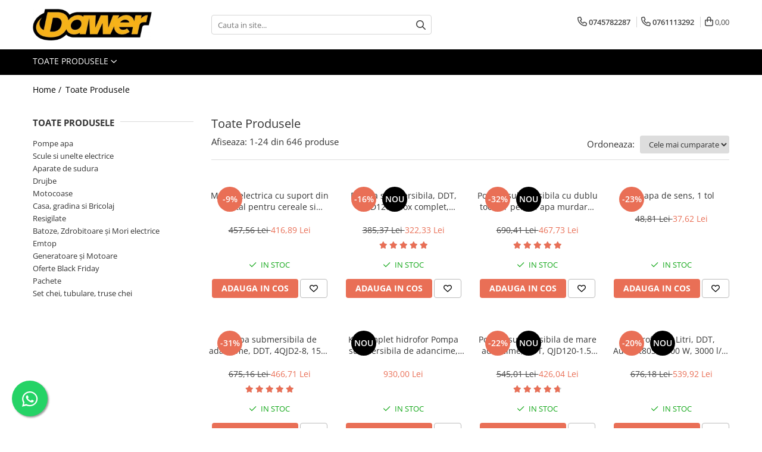

--- FILE ---
content_type: text/html; charset=UTF-8
request_url: https://www.dawer.ro/produse/ferro
body_size: 69666
content:
<!DOCTYPE html>

<html lang="ro-ro">

	<head>
		<meta charset="UTF-8">

		<script src="https://gomagcdn.ro/themes/fashion/js/lazysizes.min.js?v=10141333-4.242" async=""></script>

		<script>
			function g_js(callbk){typeof callbk === 'function' ? window.addEventListener("DOMContentLoaded", callbk, false) : false;}
		</script>

					<link rel="icon" sizes="48x48" href="https://gomagcdn.ro/domains/dawer.ro/files/favicon/favicon1577.png">
			<link rel="apple-touch-icon" sizes="180x180" href="https://gomagcdn.ro/domains/dawer.ro/files/favicon/favicon1577.png">
		
		<style>
			/*body.loading{overflow:hidden;}
			body.loading #wrapper{opacity: 0;visibility: hidden;}
			body #wrapper{opacity: 1;visibility: visible;transition:all .1s ease-out;}*/

			.main-header .main-menu{min-height:43px;}
			.-g-hide{visibility:hidden;opacity:0;}

							.-g-product-box-prp-price{font-weight: 400;display: block;font-size: 11px!important;min-height: 15px;margin: 2px 0 0;}
				.-g-product-box-prp-price-lowest{font-weight: 400;font-size: 11px!important;line-height: 1.2;min-height: 15px;margin: 2px 0 8px;}
				.-g-product-prp-price-lowest{font-weight: 400;font-size: 12px!important;line-height: 1.2;min-height: 15px;margin: 2px 0 10px;}
				.-g-product-prp-price{display: block;height: 22px;font-size:13px!important;color: #333;}
					</style>
					<link rel="preconnect" href="https://fonts.googleapis.com" >
					<link rel="preconnect" href="https://fonts.gstatic.com" crossorigin>
		
		<link rel="preconnect" href="https://gomagcdn.ro"><link rel="dns-prefetch" href="https://fonts.googleapis.com" /><link rel="dns-prefetch" href="https://fonts.gstatic.com" /><link rel="dns-prefetch" href="https://connect.facebook.net" /><link rel="dns-prefetch" href="https://www.facebook.com" /><link rel="dns-prefetch" href="https://www.googletagmanager.com" /><link rel="dns-prefetch" href="https://analytics.tiktok.com" /><link rel="dns-prefetch" href="https://www.google-analytics.com" />

					<link rel="preload" as="image" href="https://gomagcdn.ro/domains/dawer.ro/files/product/large/moara-electrica-cu-suport-din-metal-pentru-cereale-si-stiuleti-2-in-1-ddt-top-cuva-mare-motor-4-2-kw-3000-rpm-320-kg-h-4-site-de-rezerva-20-ciocanele-618701.jpg"   >
					<link rel="preload" as="image" href="https://gomagcdn.ro/domains/dawer.ro/files/product/large/pompa-submersibila-ddt-qgd120-inox-complet-suruburi-inox-20-m-cablu-120-m-3-m-h-copie-725475.jpeg"   >
					<link rel="preload" as="style" href="https://fonts.googleapis.com/css2?family=Urbanist:wght@400;500;600;700&display=swap" fetchpriority="high" onload="this.onload=null;this.rel='stylesheet'" crossorigin>
		
		<link rel="preload" href="https://gomagcdn.ro/themes/fashion/js/plugins.js?v=10141333-4.242" as="script">

		
					<link rel="preload" href="https://www.dawer.ro/theme/default.js?v=41763377876" as="script">
				
		<link rel="preload" href="https://gomagcdn.ro/themes/fashion/js/dev.js?v=10141333-4.242" as="script">

					<noscript>
				<link rel="stylesheet" href="https://fonts.googleapis.com/css2?family=Urbanist:wght@400;500;600;700&display=swap">
			</noscript>
		
					<link rel="stylesheet" href="https://gomagcdn.ro/themes/fashion/css/main-min-v2.css?v=10141333-4.242-1" data-values='{"blockScripts": "1"}'>
		
					<link rel="stylesheet" href="https://www.dawer.ro/theme/default.css?v=41763377876">
		
						<link rel="stylesheet" href="https://gomagcdn.ro/themes/fashion/css/dev-style.css?v=10141333-4.242-1">
		
		
		
		<link rel="alternate" hreflang="x-default" href="https://www.dawer.ro/produse">
									<link rel="next" href="https://www.dawer.ro/produse?t=all&p=1" /><!-- Global site tag (gtag.js) - Google Ads: 431515345 -->
<script async src="https://www.googletagmanager.com/gtag/js?id=AW-431515345"></script>
<script>
  window.dataLayer = window.dataLayer || [];
  function gtag(){dataLayer.push(arguments);}
  gtag('js', new Date());

  gtag('config', 'AW-431515345');
</script>
<script>
  gtag('config', 'AW-431515345/PuCbCNjSg_YBENHN4c0B', {
    'phone_conversion_number': '0745782287'
  });
</script>					
		<meta name="expires" content="never">
		<meta name="revisit-after" content="1 days">
					<meta name="author" content="Gomag">
				<title></title>


					<meta name="robots" content="index,follow" />
						
		<meta name="description" content="">
		<meta class="viewport" name="viewport" content="width=device-width, initial-scale=1.0, user-scalable=no">
									<meta property="og:image" content="https://www.dawer.rohttps://gomagcdn.ro/domains/dawer.ro/files/company/logo1218.png"/>
															<link rel="canonical" href="https://www.dawer.ro/produse" />
			<meta property="og:url" content="https://www.dawer.ro/produse"/>
						
		<meta name="distribution" content="Global">
		<meta name="owner" content="www.dawer.ro">
		<meta name="publisher" content="www.dawer.ro">
		<meta name="rating" content="General">
		<meta name="copyright" content="Copyright www.dawer.ro 2026. All rights reserved">
		<link rel="search" href="https://www.dawer.ro/opensearch.ro.xml" type="application/opensearchdescription+xml" title="Cautare"/>

		
							<script src="https://gomagcdn.ro/themes/fashion/js/jquery-2.1.4.min.js"></script>
			<script defer src="https://gomagcdn.ro/themes/fashion/js/jquery.autocomplete.js?v=20181023"></script>
			<script src="https://gomagcdn.ro/themes/fashion/js/gomag.config.js?v=10141333-4.242"></script>
			<script src="https://gomagcdn.ro/themes/fashion/js/gomag.js?v=10141333-4.242"></script>
		
													<script>
$.Gomag.bind('User/Data/AffiliateMarketing/HideTrafiLeak', function(event, data){

    $('.whatsappfloat').remove();
});
</script>
<script>
	var items = [];
	
			items.push(
			{
				id		:'DDT-1016+S',
				name	:'Moara electrica cu suport din metal pentru cereale si stiuleti, DDT-TOP,Cuva Mare, 20 ciocanele, motor 4.2 kw, 3000 rpm, 320 kg/h, 4 site de rezerva, bonus sac, surubelnita si perie. Buton on/off',
				brand	:'DDT',
				category:'Mori electrice',
				price	:416.8900,
				google_business_vertical: 'retail'
			}
		);
			items.push(
			{
				id		:'11-9394-7530',
				name	:'Pompa submersibila, DDT, QGD120, Inox complet, suruburi inox, sita protectie, 20 m cablu, 120 m, 3 m³/h',
				brand	:'DDT',
				category:'Pompe submersibile',
				price	:322.3300,
				google_business_vertical: 'retail'
			}
		);
			items.push(
			{
				id		:'11-7638',
				name	:'Pompa submersibila cu dublu tocator pentru apa murdara, DDT, V370T, Inox',
				brand	:'DDT',
				category:'Pompe apa murdara',
				price	:467.7300,
				google_business_vertical: 'retail'
			}
		);
			items.push(
			{
				id		:'C216',
				name	:'Supapa de sens, 1 tol',
				brand	:'MTX',
				category:'Accesorii pompe',
				price	:37.6200,
				google_business_vertical: 'retail'
			}
		);
			items.push(
			{
				id		:'15-2365-7976',
				name	:'Pompa submersibila de adancime, DDT, 4QJD2-8, 1500 W, 8 turbine, 7 mc/h , 25 metri cablu',
				brand	:'DDT',
				category:'Pompe submersibile',
				price	:466.7100,
				google_business_vertical: 'retail'
			}
		);
			items.push(
			{
				id		:'15-2365-7976-DDT-0066-KIT',
				name	:'Kit complet hidrofor Pompa submersibila de adancime, DDT, 4QJD2-8, 1500 W, 8 turbine, 7 mc/h , 25 metri cablu+ Bazin inox 50 L + accesorii',
				brand	:'DDT',
				category:'Pompe submersibile',
				price	:930.0000,
				google_business_vertical: 'retail'
			}
		);
			items.push(
			{
				id		:'15-2340-6437',
				name	:'Pompa submersibila de mare adancime, DDT, QJD120-1.5, 1500 W, Inox, 8 turbine',
				brand	:'DDT',
				category:'Pompe submersibile',
				price	:426.0400,
				google_business_vertical: 'retail'
			}
		);
			items.push(
			{
				id		:'35',
				name	:'Hidrofor 24 Litri, DDT, AutoJet80S, 1500 W, 3000 l/h, pompa fonta',
				brand	:'DDT',
				category:'Hidrofoare',
				price	:539.9200,
				google_business_vertical: 'retail'
			}
		);
			items.push(
			{
				id		:'C88-9203',
				name	:'Pompa submersibila, DDT, 4SKM-100 , 1.5 kW, Inox+Alama, 3 m³/h, 120 m',
				brand	:'DDT',
				category:'Pompe submersibile',
				price	:520.0000,
				google_business_vertical: 'retail'
			}
		);
			items.push(
			{
				id		:'DDT-20005',
				name	:'Motor electric monofazat cu fulie inclusa, DDT PROFESSIONAL, 4000 W, 3000 rpm, 2 condensatori, corp fonta',
				brand	:'DDT',
				category:'Motoare electrice',
				price	:548.0600,
				google_business_vertical: 'retail'
			}
		);
			items.push(
			{
				id		:'C218-1617',
				name	:'Melc rotativ ( Snec ) pentru pompe submersibile QGD',
				brand	:'DDT',
				category:'Accesorii pompe',
				price	:33.5500,
				google_business_vertical: 'retail'
			}
		);
			items.push(
			{
				id		:'C218-8634',
				name	:'Reductie 1,5 toli - 1 tol, Material Alama',
				brand	:'DDT',
				category:'Accesorii pompe',
				price	:25.4200,
				google_business_vertical: 'retail'
			}
		);
			items.push(
			{
				id		:'DDT-20004',
				name	:'Motor electric monofazat cu fulie inclusa, DDT PROFESSIONAL, 3000 W, 1500 rpm, 2 condensatori, corp fonta',
				brand	:'DDT',
				category:'Motoare electrice',
				price	:456.5500,
				google_business_vertical: 'retail'
			}
		);
			items.push(
			{
				id		:'15-2340',
				name	:'Pompa submersibila de mare adancime, VAA, QJD120-1.5, 1500 W, 8 turbine, Inox',
				brand	:'VAA',
				category:'Pompe submersibile',
				price	:427.0600,
				google_business_vertical: 'retail'
			}
		);
			items.push(
			{
				id		:'34-3156',
				name	:'Motor electric monofazat, DDT, 2200 W, 3000 rpm, 2 condensatori, corp fonta',
				brand	:'DDT',
				category:'Motoare electrice',
				price	:366.0500,
				google_business_vertical: 'retail'
			}
		);
			items.push(
			{
				id		:'38-3977-1329-1026',
				name	:'Drujba de constructii pe benzina DDT 0050, 4.5 Cp, 25 cmc, lama 30.5 cm 2 LAME ,2 LANTURI',
				brand	:'DDT',
				category:'Drujbe',
				price	:405.7100,
				google_business_vertical: 'retail'
			}
		);
			items.push(
			{
				id		:'15-9400-6906',
				name	:'Kit complet hidrofor, Pompa submersibila de apa curata 1500 W, 8 turbine, Cablu alimentare 25 Metri, Bazin hidrofor 50 Litri, accesorii incluse',
				brand	:'DDT',
				category:'Pompe submersibile',
				price	:808.3600,
				google_business_vertical: 'retail'
			}
		);
			items.push(
			{
				id		:'DDT-0057',
				name	:'Pompa pentru apa murdara , cu plutitor si tocator , 3000 W , Adancime evacuare maxim 8 Metri, corp inox',
				brand	:'DDT',
				category:'Pompe apa murdara',
				price	:467.7300,
				google_business_vertical: 'retail'
			}
		);
			items.push(
			{
				id		:'C2219',
				name	:'Moara electrica cu suport din metal pentru cereale si stiuleti (2 in 1), DDT-PRO.I.T. Cuva Mare, motor 3,9 kw , 3000 rpm, 320 kg/h, 4 site de rezerva, 20 ciocanele, bonus sac, surubelnita, perie. si 3',
				brand	:'DDT',
				category:'Mori electrice',
				price	:390.0000,
				google_business_vertical: 'retail'
			}
		);
			items.push(
			{
				id		:'DDT-0066',
				name	:'Vas expansiune hidrofor 50 litri Inox DDT, Rezervor tip butelie cu Membrana Inclusa',
				brand	:'DDT',
				category:'Hidrofoare',
				price	:396.5500,
				google_business_vertical: 'retail'
			}
		);
			items.push(
			{
				id		:'C2260',
				name	:'Presostat electronic inteligent digital reglabil DDT, cu priza si stecher',
				brand	:'DDT',
				category:'Hidrofoare',
				price	:244.0300,
				google_business_vertical: 'retail'
			}
		);
			items.push(
			{
				id		:'DDT-0057-DDT-F01-C236',
				name	:'Pachet promo Pompa pentru apa murdara DDT, cu plutitor si tocator , 3000 W , Adancime evacuare maxim 8 Metri, corp inox + Furtunul de pompier 2\'\' 20 m, 8 bari, cu cuple + Furtunul de pompier 2\'\' 20 m',
				brand	:'DDT',
				category:'Pompe apa murdara',
				price	:650.0000,
				google_business_vertical: 'retail'
			}
		);
			items.push(
			{
				id		:'15-2365-7976-C2260-KIT',
				name	:'Kit Pompa submersibila de adancime, DDT, 4QJD2-8, 1500 W, 8 turbine, 7 mc/h , 25 metri cablu + Presostat electronic inteligent digital reglabil DDT + accesorii',
				brand	:'DDT',
				category:'Pompe submersibile',
				price	:800.0000,
				google_business_vertical: 'retail'
			}
		);
			items.push(
			{
				id		:'5-9090',
				name	:'Moara electrica cu ciocanele pentru cereale si stiuleti, DDT, 3.5 kW, 3000 rpm, 200 kg/h',
				brand	:'DDT',
				category:'Mori electrice',
				price	:334.5300,
				google_business_vertical: 'retail'
			}
		);
	
	gtag('event', 'view_item_list', {
					item_list_id: '14',
			item_list_name: '',
				send_to	: 'AW-431515345',
		value	: 0,
		items	: [items]
	});
</script><script>	
	$(document).ready(function(){
		
		$(document).on('click', $GomagConfig.cartSummaryItemRemoveButton, function() {
			var productId = $(this).attr("data-product");
			var productSku = $(this).attr("data-productsku");
			var productPrice = $(this).attr("data-productprice");
			var productQty = $(this).attr("data-qty");
			
			gtag('event', 'remove_from_cart', {
					send_to	: 'AW-431515345',
					value	: parseFloat(productQty) * parseFloat(productPrice),
					items:[{
						id		: productSku,
						quantity: productQty,
						price	: productPrice		 
				}]
			})
			
		})
	
		$(document).on('click', $GomagConfig.checkoutItemRemoveButton, function() {
			
			var itemKey = $(this).attr('id').replace('__checkoutItemRemove','');
			var productId = $(this).data("product");
			var productSku = $(this).attr("productsku");
			var productPrice = $(this).attr("productprice");
			var productQty = $('#quantityToAdd_'+itemKey).val();
			
			gtag('event', 'remove_from_cart', {
				send_to	: 'AW-431515345',
				value	: parseFloat(productQty) * parseFloat(productPrice),
				items	:[{
					id		: productSku,
					quantity: productQty,
					price	: productPrice
				}]
			})
			
		})
	});		
	
</script>
<script>
	(function(i,s,o,g,r,a,m){i['GoogleAnalyticsObject']=r;i[r]=i[r]||function(){
	(i[r].q=i[r].q||[]).push(arguments)},i[r].l=1*new Date();a=s.createElement(o),
	m=s.getElementsByTagName(o)[0];a.async=1;a.src=g;m.parentNode.insertBefore(a,m)
	})(window,document,'script','//www.google-analytics.com/analytics.js','ga');
	ga('create', 'UA-172761081-1', 'auto');  // Replace with your property ID.

	ga('require', 'ec');
</script>
<script>
	$.Gomag.bind('Product/Add/To/Cart/After/Listing', function gaProductAddToCartL(event, data){
		if(data.product !== undefined){

			var gaProduct = false;

			if(typeof(gaProducts) != 'undefined' && gaProducts[data.product.id] != undefined)
			{
				var gaProduct = gaProducts[data.product.id];
			}
			if(gaProduct == false)
			{
				gaProduct = {};
				gaProduct.id =  data.product.sku ;
				gaProduct.name =  data.product.name ;
				gaProduct.category = data.product.category;
				gaProduct.brand = data.product.brand;

				var variant = [];
				if(data.product.versions && data.product.versions != undefined && data.product.versions[data.product.id] != undefined && data.product.versions[data.product.id]['attributes'] != undefined && data.product.versions[data.product.id]['attributes'])
				{

					$.each(data.product.versions[data.product.id]['attributes'], function(i, v){
						variant.push(v.value);
					})
				}


				gaProduct.variant = variant.join(',');
			}

			gaProduct.price = data.product.price;
			gaProduct.quantity = data.product.productQuantity;

			ga('ec:addProduct', gaProduct);
			ga('ec:setAction', 'add');
			ga('send', 'event', 'UX', 'click', 'add to cart');     // Send data using an event.

			window.dataLayer = window.dataLayer || [];
			dataLayer.push({
				'event': 'addToCart',
				'ecommerce': {
					'add': {
					  'products': [gaProduct]
					}
				}
			});

        }
	})
	$.Gomag.bind('Product/Add/To/Cart/After/Details', function gaProductAddToCartD(event, data){

		if(data.product !== undefined){

			var gaProduct = false;
			if(
				typeof(gaProducts) != 'undefined'
				&&
				gaProducts[data.product.id] != undefined
			)
			{
				var gaProduct = gaProducts[data.product.id];
			}
			if(gaProduct == false)
			{

				gaProduct = {};
				gaProduct.id =  data.product.sku ;
				gaProduct.name =   data.product.name ;
				gaProduct.category = data.product.category;
				gaProduct.brand = data.product.brand;
				var variant = [];
				if(data.product.versions && data.product.versions != undefined && data.product.versions[data.product.id] != undefined && data.product.versions[data.product.id]['attributes'] != undefined && data.product.versions[data.product.id]['attributes'])
				{

					$.each(data.product.versions[data.product.id]['attributes'], function(i, v){
						variant.push(v.value);
					})
				}


				gaProduct.variant = variant.join(',');
				gaProduct.price = data.product.price;

			}
			gaProduct.quantity = data.product.productQuantity;

			ga('ec:addProduct', gaProduct);
			ga('ec:setAction', 'add');
			ga('send', 'event', 'UX', 'click', 'add to cart');     // Send data using an event.

			window.dataLayer = window.dataLayer || [];
			dataLayer.push({
			  'event': 'addToCart',
			  'ecommerce': {
				'add': {
				  'products': [gaProduct]
				}
			  }
			});
        }

	})
	 $.Gomag.bind('Product/Remove/From/Cart', function gaProductRemovedFromCart(event, data){
		var envData = $.Gomag.getEnvData();
		var products = envData.products;

		if(data.data.product !== undefined && products[data.data.product] !== undefined){


			var dataProduct = products[data.data.product];
			gaProduct = {};
			gaProduct.id =  dataProduct.sku ;

			gaProduct.name =   dataProduct.name ;
			gaProduct.category = dataProduct.category;
			gaProduct.brand = dataProduct.brand;
			gaProduct.price = dataProduct.price;

			var variant = [];
			if(dataProduct['version'] != undefined && dataProduct['version'])
			{

				$.each(dataProduct['version'], function(i, v){
					variant.push(v.value);
				})
			}


			gaProduct.variant = variant.join(',');
			gaProduct.quantity = data.data.quantity;
			ga('ec:addProduct', gaProduct);
			ga('ec:setAction', 'remove');
			ga('send', 'event', 'UX', 'click', 'remove from cart');
			window.dataLayer = window.dataLayer || [];
			dataLayer.push({
				  'event': 'removeFromCart',
				  'ecommerce': {
					'remove': {                               // 'remove' actionFieldObject measures.
					  'products': [gaProduct]
					}
				  }
				});
        }

	});

	 $.Gomag.bind('Cart/Quantity/Update', function gaCartQuantityUpdate(event, data){
		var envData = $.Gomag.getEnvData();
		var products = envData.products;
		if(!data.data.finalQuantity || !data.data.initialQuantity)
		{
			return false;
		}
		var dataProduct = products[data.data.product];
		gaProduct = {};
		gaProduct.id =  dataProduct.sku ;
		gaProduct.name =   dataProduct.name ;
		gaProduct.category = dataProduct.category;
		gaProduct.brand = dataProduct.brand;
		gaProduct.price = dataProduct.price;
		var variant = [];
		if(dataProduct['version'] != undefined && dataProduct['version'])
		{

			$.each(dataProduct['version'], function(i, v){
				variant.push(v.value);
			})
		}
		gaProduct.variant = variant.join(',');
		var type = 'addToCart';

		if(parseFloat(data.data.initialQuantity) > parseFloat(data.data.finalQuantity))
		{
			var quantity = parseFloat(data.data.initialQuantity) - parseFloat(data.data.finalQuantity);
			gaProduct.quantity = quantity;

			ga('ec:addProduct', gaProduct);
			ga('ec:setAction', 'remove');
			ga('send', 'event', 'UX', 'click', 'remove from cart');
			window.dataLayer = window.dataLayer || [];
			dataLayer.push({
				  'event': 'removeFromCart',
				  'ecommerce': {
					'remove': {                               // 'remove' actionFieldObject measures.
					  'products': [gaProduct]
					}
				  }
				});
		}
		else if(parseFloat(data.data.initialQuantity) < parseFloat(data.data.finalQuantity))
		{
			var quantity = parseFloat(data.data.finalQuantity) - parseFloat(data.data.initialQuantity);
			gaProduct.quantity = quantity;

			ga('ec:addProduct', gaProduct);
			ga('ec:setAction', 'add');
			ga('send', 'event', 'UX', 'click', 'add to cart');     // Send data using an event.

			window.dataLayer = window.dataLayer || [];
			dataLayer.push({
			  'event': 'addToCart',
			  'ecommerce': {
				'add': {
				  'products': [gaProduct]
				}
			  }
			});
		}

	});
$.Gomag.bind('Product/Box/Click', function enhancedAnalytics(queue){
		$.Gomag.asyncClickBlock(queue);
		if(
			typeof(gaProducts) != 'undefined'
			&&
			gaProducts[queue.data.product] != undefined
		)
		{
			var clickProduct = gaProducts[queue.data.product];
		}
		else
		{
			var clickProduct = {};
			var productId = queue.data.product;

			var envData = $.Gomag.getEnvData();
			var products = envData.products;

			if(products[productId] !== undefined){

				var dataProduct = products[productId];

				clickProduct.list = 'homepage';
				clickProduct.position = '0';
				clickProduct.name =  dataProduct.name ;
				clickProduct.id = dataProduct.id;
				clickProduct.price = dataProduct.price;
				clickProduct.brand = dataProduct.brand;
				clickProduct.category = dataProduct.category;
				clickProduct.variant = '';
			}
		}
		window.dataLayer = window.dataLayer || [];

		dataLayer.push({
			'event': 'productClick',
			'ecommerce': {
			  'click': {
				'actionField': {'list': 'Search'},      // Optional list property.
				'products': [clickProduct]
			   }
			 },
			 'eventCallback': function() {
			   return false;
			 }
		  });

		ga('ec:addProduct', clickProduct);
		ga('ec:setAction', 'click', {list: 'Search'});

		  // Send click with an event, then send user to product page.
		  ga('send', 'event', 'UX', 'click', 'Results', {
			useBeacon: true,
			hitCallback: function() {
				$.Gomag.asyncClickComplete(queue);
			},
			hitCallbackFail: function()
			{
				$.Gomag.asyncClickComplete(queue);
			}
		  });
		setTimeout(function(){ $.Gomag.asyncClickComplete(queue);}, 200);
	});
</script>
<!-- Global site tag (gtag.js) - Google Analytics -->
<script async src="https://www.googletagmanager.com/gtag/js?id=G-CJKSFE5F78"></script>
	<script>
 window.dataLayer = window.dataLayer || [];
  function gtag(){dataLayer.push(arguments);}
    var cookieValue = '';
  var name = 'g_c_consent' + "=";
  var decodedCookie = decodeURIComponent(document.cookie);
  var ca = decodedCookie.split(';');
  for(var i = 0; i <ca.length; i++) {
	var c = ca[i];
	while (c.charAt(0) == ' ') {
	  c = c.substring(1);
	}
	if (c.indexOf(name) == 0) {
	  cookieValue = c.substring(name.length, c.length);
	}
  }



if(cookieValue == ''){
	gtag('consent', 'default', {
	  'ad_storage': 'granted',
	  'ad_user_data': 'granted',
	  'ad_personalization': 'granted',
	  'analytics_storage': 'granted',
	  'personalization_storage': 'granted',
	  'functionality_storage': 'granted',
	  'security_storage': 'granted'
	});
	} else if(cookieValue != '-1'){


			gtag('consent', 'default', {
			'ad_storage': 'granted',
			'ad_user_data': 'granted',
			'ad_personalization': 'granted',
			'analytics_storage': 'granted',
			'personalization_storage': 'granted',
			'functionality_storage': 'granted',
			'security_storage': 'granted'
		});
	} else {
	 gtag('consent', 'default', {
		  'ad_storage': 'denied',
		  'ad_user_data': 'denied',
		  'ad_personalization': 'denied',
		  'analytics_storage': 'denied',
			'personalization_storage': 'denied',
			'functionality_storage': 'denied',
			'security_storage': 'denied'
		});

		 }
</script>
<script>

	
  gtag('js', new Date());

 
$.Gomag.bind('Cookie/Policy/Consent/Denied', function(){
	gtag('consent', 'update', {
		  'ad_storage': 'denied',
		  'ad_user_data': 'denied',
		  'ad_personalization': 'denied',
		  'analytics_storage': 'denied',
			'personalization_storage': 'denied',
			'functionality_storage': 'denied',
			'security_storage': 'denied'
		});
		})
$.Gomag.bind('Cookie/Policy/Consent/Granted', function(){
	gtag('consent', 'update', {
		  'ad_storage': 'granted',
		  'ad_user_data': 'granted',
		  'ad_personalization': 'granted',
		  'analytics_storage': 'granted',
			'personalization_storage': 'granted',
			'functionality_storage': 'granted',
			'security_storage': 'granted'
		});
		})
  gtag('config', 'G-CJKSFE5F78', {allow_enhanced_conversions: true });
</script>
<script>
	function gaBuildProductVariant(product)
	{
		let _return = '';
		if(product.version != undefined)
		{
			$.each(product.version, function(i, a){
				_return += (_return == '' ? '' : ', ')+a.value;
			})
		}
		return _return;
	}

</script>
<script>
	$.Gomag.bind('Product/Add/To/Cart/After/Listing', function gaProductAddToCartLV4(event, data) {
		if(data.product !== undefined) {
			var gaProduct = false;
			if(typeof(gaProducts) != 'undefined' && gaProducts[data.product.id] != undefined)
			{
				gaProduct = gaProducts[data.product.id];

			}

			if(gaProduct == false)
			{
				gaProduct = {};
				gaProduct.item_id = data.product.sku;
				gaProduct.currency = data.product.currency ? (String(data.product.currency).toLowerCase() == 'lei' ? 'RON' : data.product.currency) : 'RON';
				gaProduct.item_name =  data.product.name ;
				gaProduct.item_variant= gaBuildProductVariant(data.product);
				gaProduct.item_brand = data.product.brand;
				gaProduct.item_category = data.product.category;

			}

			gaProduct.price = parseFloat(data.product.price).toFixed(2);
			gaProduct.quantity = data.product.productQuantity;
			gtag("event", "add_to_cart", {
				currency: gaProduct.currency,
				value: parseFloat(gaProduct.price) * parseFloat(gaProduct.quantity),
				items: [
					gaProduct
				]
			});

		}
	})
	$.Gomag.bind('Product/Add/To/Cart/After/Details', function gaProductAddToCartDV4(event, data){

		if(data.product !== undefined){

			var gaProduct = false;
			if(
				typeof(gaProducts) != 'undefined'
				&&
				gaProducts[data.product.id] != undefined
			)
			{
				var gaProduct = gaProducts[data.product.id];
			}

			if(gaProduct == false)
			{
				gaProduct = {};
				gaProduct.item_id = data.product.sku;
				gaProduct.currency = data.product.currency ? (String(data.product.currency).toLowerCase() == 'lei' ? 'RON' : data.product.currency) : 'RON';
				gaProduct.item_name =  data.product.name ;
				gaProduct.item_variant= gaBuildProductVariant(data.product);
				gaProduct.item_brand = data.product.brand;
				gaProduct.item_category = data.product.category;

			}

			gaProduct.price = parseFloat(data.product.price).toFixed(2);
			gaProduct.quantity = data.product.productQuantity;


			gtag("event", "add_to_cart", {
			  currency: gaProduct.currency,
			  value: parseFloat(gaProduct.price) * parseFloat(gaProduct.quantity),
			  items: [
				gaProduct
			  ]
			});
        }

	})
	 $.Gomag.bind('Product/Remove/From/Cart', function gaProductRemovedFromCartV4(event, data){
		var envData = $.Gomag.getEnvData();
		var products = envData.products;

		if(data.data.product !== undefined && products[data.data.product] !== undefined){


			var dataProduct = products[data.data.product];


			gaProduct = {};
			gaProduct.item_id = dataProduct.sku;

			gaProduct.item_name =   dataProduct.name ;
			gaProduct.currency = dataProduct.currency ? (String(dataProduct.currency).toLowerCase() == 'lei' ? 'RON' : dataProduct.currency) : 'RON';
			gaProduct.item_category = dataProduct.category;
			gaProduct.item_brand = dataProduct.brand;
			gaProduct.price = parseFloat(dataProduct.price).toFixed(2);
			gaProduct.quantity = data.data.quantity;
			gaProduct.item_variant= gaBuildProductVariant(dataProduct);
			gtag("event", "remove_from_cart", {
			  currency: gaProduct.currency,
			  value: parseFloat(gaProduct.price) * parseFloat(gaProduct.quantity),
			  items: [
				gaProduct
			  ]
			});
        }

	});

	 $.Gomag.bind('Cart/Quantity/Update', function gaCartQuantityUpdateV4(event, data){
		var envData = $.Gomag.getEnvData();
		var products = envData.products;
		if(!data.data.finalQuantity || !data.data.initialQuantity)
		{
			return false;
		}
		var dataProduct = products[data.data.product];
		if(dataProduct == undefined)
		{
			return false;
		}

		gaProduct = {};
		gaProduct.item_id = dataProduct.sku;
		gaProduct.currency = dataProduct.currency ? (String(dataProduct.currency).toLowerCase() == 'lei' ? 'RON' : dataProduct.currency) : 'RON';
		gaProduct.item_name =  dataProduct.name ;

		gaProduct.item_category = dataProduct.category;
		gaProduct.item_brand = dataProduct.brand;
		gaProduct.price = parseFloat(dataProduct.price).toFixed(2);
		gaProduct.item_variant= gaBuildProductVariant(dataProduct);
		if(parseFloat(data.data.initialQuantity) < parseFloat(data.data.finalQuantity))
		{
			var quantity = parseFloat(data.data.finalQuantity) - parseFloat(data.data.initialQuantity);
			gaProduct.quantity = quantity;

			gtag("event", "add_to_cart", {
			  currency: gaProduct.currency,
			  value: parseFloat(gaProduct.price) * parseFloat(gaProduct.quantity),
			  items: [
				gaProduct
			  ]
			});
		}
		else if(parseFloat(data.data.initialQuantity) > parseFloat(data.data.finalQuantity))
		{
			var quantity = parseFloat(data.data.initialQuantity) - parseFloat(data.data.finalQuantity);
			gaProduct.quantity = quantity;
			gtag("event", "remove_from_cart", {
			  currency: gaProduct.currency,
			  value: parseFloat(gaProduct.price) * parseFloat(gaProduct.quantity),
			  items: [
				gaProduct
			  ]
			});
		}

	});

</script>
<script>
!function (w, d, t) {
  w.TiktokAnalyticsObject=t;var ttq=w[t]=w[t]||[];ttq.methods=["page","track","identify","instances","debug","on","off","once","ready","alias","group","enableCookie","disableCookie"],ttq.setAndDefer=function(t,e){t[e]=function(){t.push([e].concat(Array.prototype.slice.call(arguments,0)))}};for(var i=0;i<ttq.methods.length;i++)ttq.setAndDefer(ttq,ttq.methods[i]);ttq.instance=function(t){for(var e=ttq._i[t]||[],n=0;n<ttq.methods.length;n++)ttq.setAndDefer(e,ttq.methods[n]);return e},ttq.load=function(e,n){var i="https://analytics.tiktok.com/i18n/pixel/events.js";ttq._i=ttq._i||{},ttq._i[e]=[],ttq._i[e]._u=i,ttq._t=ttq._t||{},ttq._t[e]=+new Date,ttq._o=ttq._o||{},ttq._o[e]=n||{};var o=document.createElement("script");o.type="text/javascript",o.async=!0,o.src=i+"?sdkid="+e+"&lib="+t;var a=document.getElementsByTagName("script")[0];a.parentNode.insertBefore(o,a)};

  ttq.load('CCCQ7PRC77U7LPPFLCPG');
  ttq.page();
}(window, document, 'ttq');
</script><script>
        (function(d, s, i) {
            var f = d.getElementsByTagName(s)[0], j = d.createElement(s);
            j.async = true;
            j.src = "https://t.themarketer.com/t/j/" + i;
            f.parentNode.insertBefore(j, f);
        })(document, "script", "BQBBNAPU");
    </script><!-- Google Tag Manager -->
    <script>(function(w,d,s,l,i){w[l]=w[l]||[];w[l].push({'gtm.start':
    new Date().getTime(),event:'gtm.js'});var f=d.getElementsByTagName(s)[0],
    j=d.createElement(s),dl=l!='dataLayer'?'&l='+l:'';j.async=true;j.src=
    'https://www.googletagmanager.com/gtm.js?id='+i+dl;f.parentNode.insertBefore(j,f);
    })(window,document,'script','dataLayer','GTM-WJDVB75F');</script>
    <!-- End Google Tag Manager --><script>
window.dataLayer = window.dataLayer || [];
window.gtag = window.gtag || function(){dataLayer.push(arguments);}
</script><script>
function gmsc(name, value)
{
	if(value != undefined && value)
	{
		var expires = new Date();
		expires.setTime(expires.getTime() + parseInt(3600*24*1000*90));
		document.cookie = encodeURIComponent(name) + "=" + encodeURIComponent(value) + '; expires='+ expires.toUTCString() + "; path=/";
	}
}
let gmqs = window.location.search;
let gmup = new URLSearchParams(gmqs);
gmsc('g_sc', gmup.get('shop_campaign'));
gmsc('shop_utm_campaign', gmup.get('utm_campaign'));
gmsc('shop_utm_medium', gmup.get('utm_medium'));
gmsc('shop_utm_source', gmup.get('utm_source'));
</script><!-- Facebook Pixel Code -->
				<script>
				!function(f,b,e,v,n,t,s){if(f.fbq)return;n=f.fbq=function(){n.callMethod?
				n.callMethod.apply(n,arguments):n.queue.push(arguments)};if(!f._fbq)f._fbq=n;
				n.push=n;n.loaded=!0;n.version="2.0";n.queue=[];t=b.createElement(e);t.async=!0;
				t.src=v;s=b.getElementsByTagName(e)[0];s.parentNode.insertBefore(t,s)}(window,
				document,"script","//connect.facebook.net/en_US/fbevents.js");

				fbq("init", "618494085465906");
				fbq("track", "PageView");</script>
				<!-- End Facebook Pixel Code -->
				<script>
				$.Gomag.bind('User/Ajax/Data/Loaded', function(event, data){
					if(data != undefined && data.data != undefined)
					{
						var eventData = data.data;
						if(eventData.facebookUserData != undefined)
						{
							$('body').append(eventData.facebookUserData);
						}
					}
				})
				</script>
				<meta name="facebook-domain-verification" content="3h7fksurub77elc7hsae8cpt6hmk2o" /><script>
	$.Gomag.bind('Product/Add/To/Cart/After/Listing', function(event, data){
		if(data.product !== undefined){
			gtag('event', 'add_to_cart', {
				send_to	: 'AW-431515345',
				value	: parseFloat(data.product.productQuantity) * parseFloat(data.product.price),
				items	:[{
					id		: data.product.sku,
					name	: data.product.name,
					brand	: data.product.brand,
					category: data.product.category,
					quantity: data.product.productQuantity,
					price	: data.product.price
				 
			}]
		   })
        }
	})
	$.Gomag.bind('Product/Add/To/Cart/After/Details', function(event, data){
		
		if(data.product !== undefined){
			gtag('event', 'add_to_cart', {
				send_to: 'AW-431515345',
				value: parseFloat(data.product.productQuantity) * parseFloat(data.product.price),
				items: [{
					id: data.product.sku,
					name		: data.product.name,
					brand		: data.product.brand,
					category	: data.product.category,
					quantity	: data.product.productQuantity,
					price		: data.product.price
				}]	
			})
		}
	})
   
</script><meta name="google-site-verification" content="s6TaM6ZEl7tuysPY4UVCaV2_zO8mRuQj2GL9915RzdI" />					
		
	</head>

	<body class="" style="">

		<script >
			function _addCss(url, attribute, value, loaded){
				var _s = document.createElement('link');
				_s.rel = 'stylesheet';
				_s.href = url;
				_s.type = 'text/css';
				if(attribute)
				{
					_s.setAttribute(attribute, value)
				}
				if(loaded){
					_s.onload = function(){
						var dom = document.getElementsByTagName('body')[0];
						//dom.classList.remove('loading');
					}
				}
				var _st = document.getElementsByTagName('link')[0];
				_st.parentNode.insertBefore(_s, _st);
			}
			//_addCss('https://fonts.googleapis.com/css2?family=Open+Sans:ital,wght@0,300;0,400;0,600;0,700;1,300;1,400&display=swap');
			_addCss('https://gomagcdn.ro/themes/_fonts/Open-Sans.css');

		</script>
		<script>
				/*setTimeout(
				  function()
				  {
				   document.getElementsByTagName('body')[0].classList.remove('loading');
				  }, 1000);*/
		</script>
							
		
		<div id="wrapper">
			<!-- BLOCK:4105b66b06b01e6477e717c97f7eb7a2 start -->
<div id="_cartSummary" class="hide"></div>

<script >
	$(document).ready(function() {

		$(document).on('keypress', '.-g-input-loader', function(){
			$(this).addClass('-g-input-loading');
		})

		$.Gomag.bind('Product/Add/To/Cart/After', function(eventResponse, properties)
		{
									var data = JSON.parse(properties.data);
			$('.q-cart').html(data.quantity);
			if(parseFloat(data.quantity) > 0)
			{
				$('.q-cart').removeClass('hide');
			}
			else
			{
				$('.q-cart').addClass('hide');
			}
			$('.cartPrice').html(data.subtotal + ' ' + data.currency);
			$('.cartProductCount').html(data.quantity);


		})
		$('#_cartSummary').on('updateCart', function(event, cart) {
			var t = $(this);

			$.get('https://www.dawer.ro/cart-update', {
				cart: cart
			}, function(data) {

				$('.q-cart').html(data.quantity);
				if(parseFloat(data.quantity) > 0)
				{
					$('.q-cart').removeClass('hide');
				}
				else
				{
					$('.q-cart').addClass('hide');
				}
				$('.cartPrice').html(data.subtotal + ' ' + data.currency);
				$('.cartProductCount').html(data.quantity);
			}, 'json');
			window.ga = window.ga || function() {
				(ga.q = ga.q || []).push(arguments)
			};
			ga('send', 'event', 'Buton', 'Click', 'Adauga_Cos');
		});

		if(window.gtag_report_conversion) {
			$(document).on("click", 'li.phone-m', function() {
				var phoneNo = $('li.phone-m').children( "a").attr('href');
				gtag_report_conversion(phoneNo);
			});

		}

	});
</script>


	<div class="cart-dd cart-side _cartShow cart-closed"></div>

<header class="main-header container-bg clearfix" data-block="headerBlock">
	<div class="discount-tape container-h full -g-hide" id="_gomagHellobar"></div>

		
	<div class="top-head-bg container-h full">

		<div class="top-head container-h">
			<div class="row">
				<div class="col-md-3 col-sm-3 col-xs-5 logo-h">
					
	<a href="https://www.dawer.ro" id="logo" data-pageId="2">
		<img src="https://gomagcdn.ro/domains/dawer.ro/files/company/logo1218.png" fetchpriority="high" class="img-responsive" alt="www.dawer.ro" title="www.dawer.ro" width="200" height="50" style="width:auto;">
	</a>
				</div>
				<div class="col-md-4 col-sm-4 col-xs-7 main search-form-box">
					
<form name="search-form" class="search-form" action="https://www.dawer.ro/produse" id="_searchFormMainHeader">

	<input id="_autocompleteSearchMainHeader" name="c" class="input-placeholder -g-input-loader" type="text" placeholder="Cauta in site..." aria-label="Search"  value="">
	<button id="_doSearch" class="search-button" aria-hidden="true">
		<i class="fa fa-search" aria-hidden="true"></i>
	</button>

				<script >
			$(document).ready(function() {

				$('#_autocompleteSearchMainHeader').autocomplete({
					serviceUrl: 'https://www.dawer.ro/autocomplete',
					minChars: 2,
					deferRequestBy: 700,
					appendTo: '#_searchFormMainHeader',
					width: parseInt($('#_doSearch').offset().left) - parseInt($('#_autocompleteSearchMainHeader').offset().left),
					formatResult: function(suggestion, currentValue) {
						return suggestion.value;
					},
					onSelect: function(suggestion) {
						$(this).val(suggestion.data);
					},
					onSearchComplete: function(suggestion) {
						$(this).removeClass('-g-input-loading');
					}
				});
				$(document).on('click', '#_doSearch', function(e){
					e.preventDefault();
					if($('#_autocompleteSearchMainHeader').val() != '')
					{
						$('#_searchFormMainHeader').submit();
					}
				})
			});
		</script>
	

</form>
				</div>
				<div class="col-md-5 col-sm-5 acount-section">
					
<ul>
	<li class="search-m hide">
		<a href="#" class="-g-no-url" aria-label="Cauta in site..." data-pageId="">
			<i class="fa fa-search search-open" aria-hidden="true"></i>
			<i style="display:none" class="fa fa-times search-close" aria-hidden="true"></i>
		</a>
	</li>
	<li class="-g-user-icon -g-user-icon-empty">
			
	</li>
	
				<li class="contact-header">
			<a href="tel:0745782287" aria-label="Contacteaza-ne" data-pageId="3">
				<i class="fa fa-phone" aria-hidden="true"></i>
									<span class="count-phone">1</span>
								<span>0745782287</span>
			</a>
		</li>
				<li class="contact-header -g-contact-phone2">
			<a href="tel:0761113292" aria-label="Contacteaza-ne" data-pageId="3">
				<i class="fa fa-phone" aria-hidden="true"></i>
				<span class="count-phone">2</span>
				<span>0761113292</span>
			</a>
		</li>
		<li class="wishlist-header hide">
		<a href="https://www.dawer.ro/wishlist" aria-label="Wishlist" data-pageId="28">
			<span class="-g-wishlist-product-count -g-hide"></span>
			<i class="fa fa-heart-o" aria-hidden="true"></i>
			<span class="">Favorite</span>
		</a>
	</li>
	<li class="cart-header-btn cart">
		<a class="cart-drop _showCartHeader" href="https://www.dawer.ro/cos-de-cumparaturi" aria-label="Cos de cumparaturi">
			<span class="q-cart hide">0</span>
			<i class="fa fa-shopping-bag" aria-hidden="true"></i>
			<span class="count cartPrice">0,00
				
			</span>
		</a>
			</li>

	</ul>

	<script>
		$(document).ready(function() {
			//Cart
							$.Gomag.bind('Product/Add/To/Cart/Validate', function(){
					if($('#-g-cart-dropdown').length)
					{
						$('.close-side-cart').click();
						$('#-g-cart-dropdown').remove();
					}
				})
				$(document).on('click', '.cart', function(e){
					e.preventDefault();
					$.Gomag.showCartSummary('div._cartShow');
					if($('.cart-side').length){
						$('.menu-wrapper').addClass('cart_side_opened');
					}
				});
				$(document).on('click', '.close-side-cart', function(){
					$.Gomag.hideCartSummary('div._cartShow');
					$('div._cartShow').removeClass('cart-open');
					if($('.cart-side').length){
						$('.menu-wrapper').removeClass('cart_side_opened');
					}
					$.Gomag.getUserAjaxData();
				});
						$(document).on('click', '.dropdown-toggle', function() {
				window.location = $(this).attr('href');
			})
		})
	</script>

				</div>
			</div>
		</div>
	</div>


<div id="navigation">
	<nav id="main-menu" class="main-menu container-h full clearfix">
		<a href="#" class="menu-trg -g-no-url" title="Produse">
			<span>&nbsp;</span>
		</a>
		
<div class="container-h nav-menu-hh clearfix">

	<!-- BASE MENU -->
	<ul class="
			nav-menu base-menu
			
			
		">

		<li class="all-product-button menu-drop">
			<a class="" href="#mm-2">Toate Produsele <i class="fa fa-angle-down"></i></a>
			<div class="menu-dd">
				

	<ul class="FH">
			
		<li class="ifDrop __GomagMM ">
							<a
					href="https://www.dawer.ro/pompe-apa"
					class="  "
					rel="  "
					
					title="Pompe apa"
					data-Gomag='{"image":"https:\/\/gomagcdn.ro\/domains\/dawer.ro\/files\/category\/original\/icons8-pump-969794.png"}'
					data-block-name="mainMenuD0"
					data-pageId= "80"
					data-block="mainMenuD">
											<img class="category-icon" alt="Pompe apa" title="Pompe apa" src="https://gomagcdn.ro/domains/dawer.ro/files/category/original/icons8-pump-969794.png" loading="lazy">
											<span class="list">Pompe apa</span>
						<i class="fa fa-angle-right"></i>
				</a>

										<ul class="drop-list clearfix w100">
																																						<li class="fl">
										<div class="col">
											<p class="title">
												<a
												href="https://www.dawer.ro/pompe-submersibile"
												class="title    "
												rel="  "
												
												title="Pompe submersibile"
												data-Gomag=''
												data-block-name="mainMenuD1"
												data-block="mainMenuD"
												data-pageId= "80"
												>
																										Pompe submersibile
												</a>
											</p>
																						
										</div>
									</li>
																																<li class="fl">
										<div class="col">
											<p class="title">
												<a
												href="https://www.dawer.ro/hidrofoare"
												class="title    "
												rel="  "
												
												title="Hidrofoare"
												data-Gomag=''
												data-block-name="mainMenuD1"
												data-block="mainMenuD"
												data-pageId= "80"
												>
																										Hidrofoare
												</a>
											</p>
																						
										</div>
									</li>
																																<li class="fl">
										<div class="col">
											<p class="title">
												<a
												href="https://www.dawer.ro/pompe-apa-de-suprafata"
												class="title    "
												rel="  "
												
												title="Pompe apa de suprafata"
												data-Gomag=''
												data-block-name="mainMenuD1"
												data-block="mainMenuD"
												data-pageId= "80"
												>
																										Pompe apa de suprafata
												</a>
											</p>
																						
										</div>
									</li>
																																<li class="fl">
										<div class="col">
											<p class="title">
												<a
												href="https://www.dawer.ro/pompe-apa-murdara"
												class="title    "
												rel="  "
												
												title="Pompe apa murdara"
												data-Gomag=''
												data-block-name="mainMenuD1"
												data-block="mainMenuD"
												data-pageId= "80"
												>
																										Pompe apa murdara
												</a>
											</p>
																						
										</div>
									</li>
																																<li class="fl">
										<div class="col">
											<p class="title">
												<a
												href="https://www.dawer.ro/pompe-recirculare"
												class="title    "
												rel="  "
												
												title="Pompe recirculare"
												data-Gomag=''
												data-block-name="mainMenuD1"
												data-block="mainMenuD"
												data-pageId= "80"
												>
																										Pompe recirculare
												</a>
											</p>
																						
										</div>
									</li>
																																<li class="fl">
										<div class="col">
											<p class="title">
												<a
												href="https://www.dawer.ro/motopompe"
												class="title    "
												rel="  "
												
												title="Motopompe"
												data-Gomag=''
												data-block-name="mainMenuD1"
												data-block="mainMenuD"
												data-pageId= "80"
												>
																										Motopompe
												</a>
											</p>
																						
										</div>
									</li>
																																<li class="fl">
										<div class="col">
											<p class="title">
												<a
												href="https://www.dawer.ro/accesorii-pompe"
												class="title    "
												rel="  "
												
												title="Accesorii pompe"
												data-Gomag=''
												data-block-name="mainMenuD1"
												data-block="mainMenuD"
												data-pageId= "80"
												>
																										Accesorii pompe
												</a>
											</p>
																						
										</div>
									</li>
																													</ul>
									
		</li>
		
		<li class="ifDrop __GomagMM ">
							<a
					href="https://www.dawer.ro/scule-si-unelte-electrice"
					class="  "
					rel="  "
					
					title="Scule si unelte electrice"
					data-Gomag='{"image":"https:\/\/gomagcdn.ro\/domains\/dawer.ro\/files\/category\/original\/icons8-hammer-drill-1004057.png"}'
					data-block-name="mainMenuD0"
					data-pageId= "80"
					data-block="mainMenuD">
											<img class="category-icon" alt="Scule si unelte electrice" title="Scule si unelte electrice" src="https://gomagcdn.ro/domains/dawer.ro/files/category/original/icons8-hammer-drill-1004057.png" loading="lazy">
											<span class="list">Scule si unelte electrice</span>
						<i class="fa fa-angle-right"></i>
				</a>

										<ul class="drop-list clearfix w100">
																																						<li class="fl">
										<div class="col">
											<p class="title">
												<a
												href="https://www.dawer.ro/masini-de-gaurit"
												class="title    "
												rel="  "
												
												title="Masini de gaurit"
												data-Gomag=''
												data-block-name="mainMenuD1"
												data-block="mainMenuD"
												data-pageId= "80"
												>
																										Masini de gaurit
												</a>
											</p>
																																															<a
														href="https://www.dawer.ro/accesorii-masini-de-gaurit"
														rel="  "
														
														title="Accesorii masini de gaurit"
														class="    "
														data-Gomag=''
														data-block-name="mainMenuD2"
														data-block="mainMenuD"
														data-pageId=""
													>
																												<i class="fa fa-angle-right"></i>
														<span>Accesorii masini de gaurit</span>
													</a>
																									<a
														href="https://www.dawer.ro/masini-de-gaurit-si-insurubat"
														rel="  "
														
														title="Masini de gaurit si insurubat"
														class="    "
														data-Gomag=''
														data-block-name="mainMenuD2"
														data-block="mainMenuD"
														data-pageId=""
													>
																												<i class="fa fa-angle-right"></i>
														<span>Masini de gaurit si insurubat</span>
													</a>
																							
										</div>
									</li>
																																<li class="fl">
										<div class="col">
											<p class="title">
												<a
												href="https://www.dawer.ro/circulare-si-fierastraie-electrice"
												class="title    "
												rel="  "
												
												title="Circulare si fierastraie electrice"
												data-Gomag=''
												data-block-name="mainMenuD1"
												data-block="mainMenuD"
												data-pageId= "80"
												>
																										Circulare si fierastraie electrice
												</a>
											</p>
																						
										</div>
									</li>
																																<li class="fl">
										<div class="col">
											<p class="title">
												<a
												href="https://www.dawer.ro/masini-de-slefuit-si-polisat"
												class="title    "
												rel="  "
												
												title="Masini de slefuit si polisat"
												data-Gomag=''
												data-block-name="mainMenuD1"
												data-block="mainMenuD"
												data-pageId= "80"
												>
																										Masini de slefuit si polisat
												</a>
											</p>
																						
										</div>
									</li>
																																<li class="fl">
										<div class="col">
											<p class="title">
												<a
												href="https://www.dawer.ro/polizoare-electrice"
												class="title    "
												rel="  "
												
												title="Polizoare electrice"
												data-Gomag=''
												data-block-name="mainMenuD1"
												data-block="mainMenuD"
												data-pageId= "80"
												>
																										Polizoare electrice
												</a>
											</p>
																																															<a
														href="https://www.dawer.ro/accesorii-polizare-si-slefuire"
														rel="  "
														
														title="Accesorii polizare si slefuire"
														class="    "
														data-Gomag=''
														data-block-name="mainMenuD2"
														data-block="mainMenuD"
														data-pageId=""
													>
																												<i class="fa fa-angle-right"></i>
														<span>Accesorii polizare si slefuire</span>
													</a>
																									<a
														href="https://www.dawer.ro/polizoare-electrice-66"
														rel="  "
														
														title="Polizoare electrice"
														class="    "
														data-Gomag=''
														data-block-name="mainMenuD2"
														data-block="mainMenuD"
														data-pageId=""
													>
																												<i class="fa fa-angle-right"></i>
														<span>Polizoare electrice</span>
													</a>
																							
										</div>
									</li>
																																<li class="fl">
										<div class="col">
											<p class="title">
												<a
												href="https://www.dawer.ro/rindele-electrice"
												class="title    "
												rel="  "
												
												title="Rindele electrice"
												data-Gomag=''
												data-block-name="mainMenuD1"
												data-block="mainMenuD"
												data-pageId= "80"
												>
																										Rindele electrice
												</a>
											</p>
																						
										</div>
									</li>
																																<li class="fl">
										<div class="col">
											<p class="title">
												<a
												href="https://www.dawer.ro/ciocane-rotopercutoare"
												class="title    "
												rel="  "
												
												title="Ciocane Rotopercutoare"
												data-Gomag=''
												data-block-name="mainMenuD1"
												data-block="mainMenuD"
												data-pageId= "80"
												>
																										Ciocane Rotopercutoare
												</a>
											</p>
																						
										</div>
									</li>
																																<li class="fl">
										<div class="col">
											<p class="title">
												<a
												href="https://www.dawer.ro/suflante"
												class="title    "
												rel="  "
												
												title="Suflante"
												data-Gomag=''
												data-block-name="mainMenuD1"
												data-block="mainMenuD"
												data-pageId= "80"
												>
																										Suflante
												</a>
											</p>
																						
										</div>
									</li>
																																<li class="fl">
										<div class="col">
											<p class="title">
												<a
												href="https://www.dawer.ro/motoburghie-si-burghie"
												class="title    "
												rel="  "
												
												title="Motoburghie si Burghie"
												data-Gomag=''
												data-block-name="mainMenuD1"
												data-block="mainMenuD"
												data-pageId= "80"
												>
																										Motoburghie si Burghie
												</a>
											</p>
																						
										</div>
									</li>
																																<li class="fl">
										<div class="col">
											<p class="title">
												<a
												href="https://www.dawer.ro/mixere-amestecatoare"
												class="title    "
												rel="  "
												
												title="Mixere- Amestecatoare"
												data-Gomag=''
												data-block-name="mainMenuD1"
												data-block="mainMenuD"
												data-pageId= "80"
												>
																										Mixere- Amestecatoare
												</a>
											</p>
																						
										</div>
									</li>
																																<li class="fl">
										<div class="col">
											<p class="title">
												<a
												href="https://www.dawer.ro/acumulatori-si-incarcatoare"
												class="title    "
												rel="  "
												
												title="Acumulatori si incarcatoare"
												data-Gomag=''
												data-block-name="mainMenuD1"
												data-block="mainMenuD"
												data-pageId= "80"
												>
																										Acumulatori si incarcatoare
												</a>
											</p>
																						
										</div>
									</li>
																													</ul>
									
		</li>
		
		<li class="ifDrop __GomagMM ">
							<a
					href="https://www.dawer.ro/aparate-de-sudura"
					class="  "
					rel="  "
					
					title="Aparate de sudura"
					data-Gomag=''
					data-block-name="mainMenuD0"
					data-pageId= "80"
					data-block="mainMenuD">
											<span class="list">Aparate de sudura</span>
						<i class="fa fa-angle-right"></i>
				</a>

										<ul class="drop-list clearfix w100">
																																						<li class="fl">
										<div class="col">
											<p class="title">
												<a
												href="https://www.dawer.ro/aparate-de-sudura-21"
												class="title    "
												rel="  "
												
												title="Aparate sudura"
												data-Gomag=''
												data-block-name="mainMenuD1"
												data-block="mainMenuD"
												data-pageId= "80"
												>
																										Aparate sudura
												</a>
											</p>
																						
										</div>
									</li>
																																<li class="fl">
										<div class="col">
											<p class="title">
												<a
												href="https://www.dawer.ro/accesorii-de-sudura"
												class="title    "
												rel="  "
												
												title="Accesorii de sudura"
												data-Gomag=''
												data-block-name="mainMenuD1"
												data-block="mainMenuD"
												data-pageId= "80"
												>
																										Accesorii de sudura
												</a>
											</p>
																						
										</div>
									</li>
																													</ul>
									
		</li>
		
		<li class="ifDrop __GomagMM ">
							<a
					href="https://www.dawer.ro/drujbe"
					class="  "
					rel="  "
					
					title="Drujbe"
					data-Gomag=''
					data-block-name="mainMenuD0"
					data-pageId= "80"
					data-block="mainMenuD">
											<span class="list">Drujbe</span>
						<i class="fa fa-angle-right"></i>
				</a>

										<ul class="drop-list clearfix w100">
																																						<li class="fl">
										<div class="col">
											<p class="title">
												<a
												href="https://www.dawer.ro/drujbe-29"
												class="title    "
												rel="  "
												
												title="Drujbe"
												data-Gomag=''
												data-block-name="mainMenuD1"
												data-block="mainMenuD"
												data-pageId= "80"
												>
																										Drujbe
												</a>
											</p>
																						
										</div>
									</li>
																																<li class="fl">
										<div class="col">
											<p class="title">
												<a
												href="https://www.dawer.ro/accesorii-si-consumabile-drujbe"
												class="title    "
												rel="  "
												
												title="Accesorii si consumabile drujbe"
												data-Gomag=''
												data-block-name="mainMenuD1"
												data-block="mainMenuD"
												data-pageId= "80"
												>
																										Accesorii si consumabile drujbe
												</a>
											</p>
																						
										</div>
									</li>
																													</ul>
									
		</li>
		
		<li class="ifDrop __GomagMM ">
							<a
					href="https://www.dawer.ro/motocoase"
					class="  "
					rel="  "
					
					title="Motocoase"
					data-Gomag=''
					data-block-name="mainMenuD0"
					data-pageId= "80"
					data-block="mainMenuD">
											<span class="list">Motocoase</span>
						<i class="fa fa-angle-right"></i>
				</a>

										<ul class="drop-list clearfix w100">
																																						<li class="fl">
										<div class="col">
											<p class="title">
												<a
												href="https://www.dawer.ro/accesorii-motocoase"
												class="title    "
												rel="  "
												
												title="Accesorii motocoase"
												data-Gomag=''
												data-block-name="mainMenuD1"
												data-block="mainMenuD"
												data-pageId= "80"
												>
																										Accesorii motocoase
												</a>
											</p>
																						
										</div>
									</li>
																																<li class="fl">
										<div class="col">
											<p class="title">
												<a
												href="https://www.dawer.ro/motocoase-50"
												class="title    "
												rel="  "
												
												title="Motocoase"
												data-Gomag=''
												data-block-name="mainMenuD1"
												data-block="mainMenuD"
												data-pageId= "80"
												>
																										Motocoase
												</a>
											</p>
																						
										</div>
									</li>
																													</ul>
									
		</li>
		
		<li class="ifDrop __GomagMM ">
							<a
					href="https://www.dawer.ro/casa-gradina-si-bricolaj"
					class="  "
					rel="  "
					
					title="Casa, gradina si Bricolaj"
					data-Gomag=''
					data-block-name="mainMenuD0"
					data-pageId= "80"
					data-block="mainMenuD">
											<span class="list">Casa, gradina si Bricolaj</span>
						<i class="fa fa-angle-right"></i>
				</a>

										<ul class="drop-list clearfix w100">
																																						<li class="fl">
										<div class="col">
											<p class="title">
												<a
												href="https://www.dawer.ro/aparate-lipit"
												class="title    "
												rel="  "
												
												title="Aparate lipit tevi"
												data-Gomag=''
												data-block-name="mainMenuD1"
												data-block="mainMenuD"
												data-pageId= "80"
												>
																										Aparate lipit tevi
												</a>
											</p>
																						
										</div>
									</li>
																																<li class="fl">
										<div class="col">
											<p class="title">
												<a
												href="https://www.dawer.ro/gradinarit"
												class="title    "
												rel="  "
												
												title="Gradinarit"
												data-Gomag=''
												data-block-name="mainMenuD1"
												data-block="mainMenuD"
												data-pageId= "80"
												>
																										Gradinarit
												</a>
											</p>
																																															<a
														href="https://www.dawer.ro/aparate-si-masini-gradinarit"
														rel="  "
														
														title="Aparate si masini gradinarit"
														class="    "
														data-Gomag=''
														data-block-name="mainMenuD2"
														data-block="mainMenuD"
														data-pageId=""
													>
																												<i class="fa fa-angle-right"></i>
														<span>Aparate si masini gradinarit</span>
													</a>
																									<a
														href="https://www.dawer.ro/atomizoare-si-pompe-de-stropit"
														rel="  "
														
														title="Atomizoare si pompe de stropit"
														class="    "
														data-Gomag=''
														data-block-name="mainMenuD2"
														data-block="mainMenuD"
														data-pageId=""
													>
																												<i class="fa fa-angle-right"></i>
														<span>Atomizoare si pompe de stropit</span>
													</a>
																									<a
														href="https://www.dawer.ro/utilaje-gradinarit"
														rel="  "
														
														title="Utilaje Gradinarit"
														class="    "
														data-Gomag=''
														data-block-name="mainMenuD2"
														data-block="mainMenuD"
														data-pageId=""
													>
																												<i class="fa fa-angle-right"></i>
														<span>Utilaje Gradinarit</span>
													</a>
																							
										</div>
									</li>
																																<li class="fl">
										<div class="col">
											<p class="title">
												<a
												href="https://www.dawer.ro/generatoare-53"
												class="title    "
												rel="  "
												
												title="Compresoare"
												data-Gomag=''
												data-block-name="mainMenuD1"
												data-block="mainMenuD"
												data-pageId= "80"
												>
																										Compresoare
												</a>
											</p>
																						
										</div>
									</li>
																																<li class="fl">
										<div class="col">
											<p class="title">
												<a
												href="https://www.dawer.ro/accesorii-compresoare"
												class="title    "
												rel="  "
												
												title="Accesorii Compresoare"
												data-Gomag=''
												data-block-name="mainMenuD1"
												data-block="mainMenuD"
												data-pageId= "80"
												>
																										Accesorii Compresoare
												</a>
											</p>
																						
										</div>
									</li>
																																<li class="fl">
										<div class="col">
											<p class="title">
												<a
												href="https://www.dawer.ro/aparate-si-ustensile-pentru-bucatarie"
												class="title    "
												rel="  "
												
												title="Articole uz casnic"
												data-Gomag=''
												data-block-name="mainMenuD1"
												data-block="mainMenuD"
												data-pageId= "80"
												>
																										Articole uz casnic
												</a>
											</p>
																						
										</div>
									</li>
																																<li class="fl">
										<div class="col">
											<p class="title">
												<a
												href="https://www.dawer.ro/electrocasnice"
												class="title    "
												rel="  "
												
												title="Electrocasnice"
												data-Gomag=''
												data-block-name="mainMenuD1"
												data-block="mainMenuD"
												data-pageId= "80"
												>
																										Electrocasnice
												</a>
											</p>
																						
										</div>
									</li>
																																<li class="fl">
										<div class="col">
											<p class="title">
												<a
												href="https://www.dawer.ro/intretinere-locuinta"
												class="title    "
												rel="  "
												
												title="Intretinere locuinta"
												data-Gomag=''
												data-block-name="mainMenuD1"
												data-block="mainMenuD"
												data-pageId= "80"
												>
																										Intretinere locuinta
												</a>
											</p>
																						
										</div>
									</li>
																																<li class="fl">
										<div class="col">
											<p class="title">
												<a
												href="https://www.dawer.ro/iluminat-si-electrice"
												class="title    "
												rel="  "
												
												title="Iluminat si electrice"
												data-Gomag=''
												data-block-name="mainMenuD1"
												data-block="mainMenuD"
												data-pageId= "80"
												>
																										Iluminat si electrice
												</a>
											</p>
																																															<a
														href="https://www.dawer.ro/cabluri-electrice-si-conductori"
														rel="  "
														
														title="Cabluri electrice si conductori"
														class="    "
														data-Gomag=''
														data-block-name="mainMenuD2"
														data-block="mainMenuD"
														data-pageId=""
													>
																												<i class="fa fa-angle-right"></i>
														<span>Cabluri electrice si conductori</span>
													</a>
																							
										</div>
									</li>
																																<li class="fl">
										<div class="col">
											<p class="title">
												<a
												href="https://www.dawer.ro/scule-si-unelte"
												class="title    "
												rel="  "
												
												title="Scule si unelte"
												data-Gomag=''
												data-block-name="mainMenuD1"
												data-block="mainMenuD"
												data-pageId= "80"
												>
																										Scule si unelte
												</a>
											</p>
																						
										</div>
									</li>
																													</ul>
									
		</li>
		
		<li class="ifDrop __GomagMM ">
								<a
						href="https://www.dawer.ro/resigilate"
						class="    "
						rel="  "
						
						title="Resigilate"
						data-Gomag=''
						data-block-name="mainMenuD0"  data-block="mainMenuD" data-pageId= "80">
												<span class="list">Resigilate</span>
					</a>
				
		</li>
		
		<li class="ifDrop __GomagMM ">
							<a
					href="https://www.dawer.ro/batoze-mori"
					class="  "
					rel="  "
					
					title="Batoze, Zdrobitoare și Mori electrice"
					data-Gomag=''
					data-block-name="mainMenuD0"
					data-pageId= "80"
					data-block="mainMenuD">
											<span class="list">Batoze, Zdrobitoare și Mori electrice</span>
						<i class="fa fa-angle-right"></i>
				</a>

										<ul class="drop-list clearfix w100">
																																						<li class="fl">
										<div class="col">
											<p class="title">
												<a
												href="https://www.dawer.ro/mori-electrice"
												class="title    "
												rel="  "
												
												title="Mori electrice"
												data-Gomag=''
												data-block-name="mainMenuD1"
												data-block="mainMenuD"
												data-pageId= "80"
												>
																										Mori electrice
												</a>
											</p>
																																															<a
														href="https://www.dawer.ro/mori-electrice-3"
														rel="  "
														
														title="Mori electrice"
														class="    "
														data-Gomag=''
														data-block-name="mainMenuD2"
														data-block="mainMenuD"
														data-pageId=""
													>
																												<i class="fa fa-angle-right"></i>
														<span>Mori electrice</span>
													</a>
																									<a
														href="https://www.dawer.ro/accesorii-mori-electrice"
														rel="  "
														
														title="Accesorii mori electrice"
														class="    "
														data-Gomag=''
														data-block-name="mainMenuD2"
														data-block="mainMenuD"
														data-pageId=""
													>
																												<i class="fa fa-angle-right"></i>
														<span>Accesorii mori electrice</span>
													</a>
																							
										</div>
									</li>
																																<li class="fl">
										<div class="col">
											<p class="title">
												<a
												href="https://www.dawer.ro/batoze-de-porumb"
												class="title    "
												rel="  "
												
												title="Batoze de porumb"
												data-Gomag=''
												data-block-name="mainMenuD1"
												data-block="mainMenuD"
												data-pageId= "80"
												>
																										Batoze de porumb
												</a>
											</p>
																						
										</div>
									</li>
																																<li class="fl">
										<div class="col">
											<p class="title">
												<a
												href="https://www.dawer.ro/zdrobitoare-struguri-fructe-si-legume"
												class="title    "
												rel="  "
												
												title="Zdrobitoare struguri, fructe si legume"
												data-Gomag=''
												data-block-name="mainMenuD1"
												data-block="mainMenuD"
												data-pageId= "80"
												>
																										Zdrobitoare struguri, fructe si legume
												</a>
											</p>
																						
										</div>
									</li>
																													</ul>
									
		</li>
		
		<li class="ifDrop __GomagMM ">
							<a
					href="https://www.dawer.ro/generatoare-și-motoare"
					class="  "
					rel="  "
					
					title="Generatoare și Motoare"
					data-Gomag=''
					data-block-name="mainMenuD0"
					data-pageId= "80"
					data-block="mainMenuD">
											<span class="list">Generatoare și Motoare</span>
						<i class="fa fa-angle-right"></i>
				</a>

										<ul class="drop-list clearfix w100">
																																						<li class="fl">
										<div class="col">
											<p class="title">
												<a
												href="https://www.dawer.ro/motoare"
												class="title    "
												rel="  "
												
												title="Motoare"
												data-Gomag=''
												data-block-name="mainMenuD1"
												data-block="mainMenuD"
												data-pageId= "80"
												>
																										Motoare
												</a>
											</p>
																																															<a
														href="https://www.dawer.ro/motoare-electrice"
														rel="  "
														
														title="Motoare electrice"
														class="    "
														data-Gomag=''
														data-block-name="mainMenuD2"
														data-block="mainMenuD"
														data-pageId=""
													>
																												<i class="fa fa-angle-right"></i>
														<span>Motoare electrice</span>
													</a>
																									<a
														href="https://www.dawer.ro/motoare-pe-benzina"
														rel="  "
														
														title="Motoare pe benzina"
														class="    "
														data-Gomag=''
														data-block-name="mainMenuD2"
														data-block="mainMenuD"
														data-pageId=""
													>
																												<i class="fa fa-angle-right"></i>
														<span>Motoare pe benzina</span>
													</a>
																							
										</div>
									</li>
																																<li class="fl">
										<div class="col">
											<p class="title">
												<a
												href="https://www.dawer.ro/generatoare"
												class="title    "
												rel="  "
												
												title="Generatoare"
												data-Gomag=''
												data-block-name="mainMenuD1"
												data-block="mainMenuD"
												data-pageId= "80"
												>
																										Generatoare
												</a>
											</p>
																						
										</div>
									</li>
																													</ul>
									
		</li>
		
		<li class="ifDrop __GomagMM ">
								<a
						href="https://www.dawer.ro/oferte-black-friday"
						class="    "
						rel="  "
						
						title="Oferte Black Friday"
						data-Gomag=''
						data-block-name="mainMenuD0"  data-block="mainMenuD" data-pageId= "80">
												<span class="list">Oferte Black Friday</span>
					</a>
				
		</li>
		
		<li class="ifDrop __GomagMM ">
								<a
						href="https://www.dawer.ro/pachete"
						class="    "
						rel="  "
						
						title="Pachete"
						data-Gomag=''
						data-block-name="mainMenuD0"  data-block="mainMenuD" data-pageId= "80">
												<span class="list">Pachete</span>
					</a>
				
		</li>
		
		<li class="ifDrop __GomagMM ">
								<a
						href="https://www.dawer.ro/set-chei-tubulare-truse-chei"
						class="    "
						rel="  "
						
						title="Set chei, tubulare, truse chei"
						data-Gomag=''
						data-block-name="mainMenuD0"  data-block="mainMenuD" data-pageId= "80">
												<span class="list">Set chei, tubulare, truse chei</span>
					</a>
				
		</li>
				</ul>
			</div>
		</li>

		


	</ul> <!-- end of BASE MENU -->

</div>
		<ul class="mobile-icon fr">

							<li class="phone-m">
					<a href="tel:0745782287" title="Contacteaza-ne">
													<span class="count-phone">1</span>
												<i class="fa fa-phone" aria-hidden="true"></i>
					</a>
				</li>
										<li class="phone-m -g-contact-phone2">
					<a href="tel:0761113292" title="Contacteaza-ne">
						<span class="count-phone">2</span>
						<i class="fa fa-phone" aria-hidden="true"></i>
					</a>
				</li>
						<li class="user-m -g-user-icon -g-user-icon-empty">
			</li>
			<li class="wishlist-header-m hide">
				<a href="https://www.dawer.ro/wishlist">
					<span class="-g-wishlist-product-count"></span>
					<i class="fa fa-heart-o" aria-hidden="true"></i>

				</a>
			</li>
			<li class="cart-m">
				<a href="https://www.dawer.ro/cos-de-cumparaturi">
					<span class="q-cart hide">0</span>
					<i class="fa fa-shopping-bag" aria-hidden="true"></i>
				</a>
			</li>
			<li class="search-m">
				<a href="#" class="-g-no-url" aria-label="Cauta in site...">
					<i class="fa fa-search search-open" aria-hidden="true"></i>
					<i style="display:none" class="fa fa-times search-close" aria-hidden="true"></i>
				</a>
			</li>
					</ul>
	</nav>
	<!-- end main-nav -->

	<div style="display:none" class="search-form-box search-toggle">
		<form name="search-form" class="search-form" action="https://www.dawer.ro/produse" id="_searchFormMobileToggle">
			<input id="_autocompleteSearchMobileToggle" name="c" class="input-placeholder -g-input-loader" type="text" autofocus="autofocus" value="" placeholder="Cauta in site..." aria-label="Search">
			<button id="_doSearchMobile" class="search-button" aria-hidden="true">
				<i class="fa fa-search" aria-hidden="true"></i>
			</button>

										<script >
					$(document).ready(function() {
						$('#_autocompleteSearchMobileToggle').autocomplete({
							serviceUrl: 'https://www.dawer.ro/autocomplete',
							minChars: 2,
							deferRequestBy: 700,
							appendTo: '#_searchFormMobileToggle',
							width: parseInt($('#_doSearchMobile').offset().left) - parseInt($('#_autocompleteSearchMobileToggle').offset().left),
							formatResult: function(suggestion, currentValue) {
								return suggestion.value;
							},
							onSelect: function(suggestion) {
								$(this).val(suggestion.data);
							},
							onSearchComplete: function(suggestion) {
								$(this).removeClass('-g-input-loading');
							}
						});

						$(document).on('click', '#_doSearchMobile', function(e){
							e.preventDefault();
							if($('#_autocompleteSearchMobileToggle').val() != '')
							{
								$('#_searchFormMobileToggle').submit();
							}
						})
					});
				</script>
			
		</form>
	</div>
</div>

</header>
<!-- end main-header --><!-- BLOCK:4105b66b06b01e6477e717c97f7eb7a2 end -->
			
<!-- category page start -->
 			<div class="container-h container-bg -g-breadcrumbs-container">
			<div class="breadcrumbs-default">
				<ol>
					<li><a href="https://www.dawer.ro/">Home&nbsp;/&nbsp;</a></li>
					<li><a href="#" class="-g-no-url">Toate Produsele</a></li>
				</ol>
			</div>
		</div>
	 
<div id="category-page" class="container-h container-bg  ">
	<div class="row">

		<div class="category-content col-sm-9 col-xs-12 fr">

						
										<h1 class="catTitle"> Toate Produsele </h1>
			
					</div>

		
			<div class="filter-group col-sm-3 col-xs-12" id="nav-filter">
				<div class="filter-holder">
															<div class="filter box -g-category-sidebar-categories " data-filterkey="categories">
											<div class="title-h line">
														<p class="title" data-categoryimage="">
								Toate Produsele
							</p>
													</div>
										<ul class="option-group cat ignoreMore">
																																																																																																																																																																																																																																																																																																																																																																																																																																																																																																																																																																																																																																																																																																																																																																																																																																																																																																																																																																																																																																																																																																																																																																																																																																																																																																																																																																																																																																																																																																																																																																																																																																																																																																																																																																																																																																																																																																																																																																																																																																																																																																																																																																																																																																																						
																																																																																																																																														<li><a href="https://www.dawer.ro/pompe-apa">Pompe apa</a><span></span></li>
																																																																																																																																																																																			<li><a href="https://www.dawer.ro/scule-si-unelte-electrice">Scule si unelte electrice</a><span></span></li>
																																																																																																																																																																																																																																																																																																																			<li><a href="https://www.dawer.ro/aparate-de-sudura">Aparate de sudura</a><span></span></li>
																																																																																																																																																																																																																			<li><a href="https://www.dawer.ro/drujbe">Drujbe</a><span></span></li>
																																																																																																																																																																																																																																																			<li><a href="https://www.dawer.ro/motocoase">Motocoase</a><span></span></li>
																																																																																																																			<li><a href="https://www.dawer.ro/casa-gradina-si-bricolaj">Casa, gradina si Bricolaj</a><span></span></li>
																																																																																																																																																																																																																																																																																																																																																																																																																																																																																																																			<li><a href="https://www.dawer.ro/resigilate">Resigilate</a><span></span></li>
																																																																																																																																																																																																																																																																																																																			<li><a href="https://www.dawer.ro/batoze-mori">Batoze, Zdrobitoare și Mori electrice</a><span></span></li>
																																																			<li><a href="https://www.dawer.ro/emtop">Emtop</a><span></span></li>
																																																			<li><a href="https://www.dawer.ro/generatoare-și-motoare">Generatoare și Motoare</a><span></span></li>
																																																			<li><a href="https://www.dawer.ro/oferte-black-friday">Oferte Black Friday</a><span></span></li>
																																																			<li><a href="https://www.dawer.ro/pachete">Pachete</a><span></span></li>
																																																			<li><a href="https://www.dawer.ro/set-chei-tubulare-truse-chei">Set chei, tubulare, truse chei</a><span></span></li>
																																			</ul>
				</div>
					
		
			
							
			
		
			
		
			
		
			
		
			
		
										<script>
			$(document).ready(function(){
				$(document).on('click', '.-g-filter-input', function(e){
					let parentElement = $(this).parents('#nav-filter');
					$.Gomag.trigger('Product/Filter/Before/Redirect', {filters: $(this).val(),parent: parentElement});
					window.location = $(this).val();
				})
				})
			</script>

			
		
				</div>
			</div> <!-- end filter-section -->
		
		<div class="category-content col-sm-9 col-xs-12 fr">
									
				

								
				<div class="result-section clearfix ">

					<p class="result col"><span class="-g-category-result-prefix">Afiseaza:</span>

													<span>1-<span id="pageCountProducts">24</span></span>
							din
												<span>646</span>
						<span class="-g-category-result-sufix">produse</span>
					</p>

					
					<a href="#" class="filter-trg btn std -g-no-url"><i class="fa fa-sliders" aria-hidden="true"></i> &nbsp;Filtre</a>

										<script>
					function handleSelectionChange(sortType) {

						$.Gomag.trigger('Product/Sort/Before/Redirect', {sort: sortType});
						sortType.options[sortType.selectedIndex].value && (window.location = sortType.options[sortType.selectedIndex].value);
					};

					</script>
					<label for="orderType" class="order-type col">
						<span>Ordoneaza:</span>
						<select class="input-s" name="orderType" id="orderType" onchange="handleSelectionChange(this)">
																							<option
									selected="selected"
									value="
										https://www.dawer.ro/produse?t=all&amp;o=buys"
									data-sorttype="BUYS"
									>
									Cele mai cumparate
									</option>
																															<option
									
									value="
										https://www.dawer.ro/produse?t=all&amp;o=news"
									data-sorttype="NEWS"
									>
									Cele mai noi
									</option>
																															<option
									
									value="
										https://www.dawer.ro/produse?t=all&amp;o=discount"
									data-sorttype="DISCOUNT"
									>
									Discount
									</option>
																															<option
									
									value="
										https://www.dawer.ro/produse?t=all&amp;o=rating"
									data-sorttype="RATING"
									>
									Rating
									</option>
																															<option
									
									value="
										https://www.dawer.ro/produse?t=all&amp;o=price-asc"
									data-sorttype="PRICE_ASC"
									>
									Pret (Crescator)
									</option>
																															<option
									
									value="
										https://www.dawer.ro/produse?t=all&amp;o=price-desc"
									data-sorttype="PRICE_DESC"
									>
									Pret (Descrescator)
									</option>
																															<option
									
									value="
										https://www.dawer.ro/produse?t=all&amp;o=custom-position"
									data-sorttype="CUSTOM_POSITION"
									>
									Recomandate
									</option>
																					</select>
					</label>

				</div> <!-- end result-section -->
			
			
						<div class="product-listing clearfix">
				<div class="row product">
														

<div
		class="product-box  center col-md-3 col-xs-6 dataProductId __GomagListingProductBox -g-product-box-2228"
					data-Gomag='{"Lei_price":"457.56","Lei_final_price":"416.89","Lei":"Lei","Lei_vat":"","Euro_price":"89.02","Euro_final_price":"81.11","Euro":"Euro","Euro_vat":""}' data-block-name="ListingName"
				data-product-id="2228"
	>
		<div class="box-holder">
						<a href="https://www.dawer.ro/moara-electrica-cu-suport-din-metal-pentru-cereale-si-stiuleti-2-in-1-ddt-top-cuva-mare-motor-4-2-kw-3000-rpm-320-kg-h-4-site-de-rezerva-20-ciocanele-bonus-sac-surubelnita-si-perie.html" data-pageId="79" class="image _productMainUrl_2228  " >
					
													<img 
								src="https://gomagcdn.ro/domains/dawer.ro/files/product/medium/moara-electrica-cu-suport-din-metal-pentru-cereale-si-stiuleti-2-in-1-ddt-top-cuva-mare-motor-4-2-kw-3000-rpm-320-kg-h-4-site-de-rezerva-20-ciocanele-618701.jpg"
								data-src="https://gomagcdn.ro/domains/dawer.ro/files/product/medium/moara-electrica-cu-suport-din-metal-pentru-cereale-si-stiuleti-2-in-1-ddt-top-cuva-mare-motor-4-2-kw-3000-rpm-320-kg-h-4-site-de-rezerva-20-ciocanele-618701.jpg"
									
								loading="lazy"
								alt="Mori electrice - Moara electrica cu suport din metal pentru cereale si stiuleti, DDT-TOP,Cuva Mare, 20 ciocanele, motor 4.2 kw, 3000 rpm, 320 kg/h, 4 site de rezerva, bonus sac, surubelnita si perie. Buton on/off" 
								title="Moara electrica cu suport din metal pentru cereale si stiuleti, DDT-TOP,Cuva Mare, 20 ciocanele, motor 4.2 kw, 3000 rpm, 320 kg/h, 4 site de rezerva, bonus sac, surubelnita si perie. Buton on/off" 
								class="img-responsive listImage _productMainImage_2228" 
								width="280" height="280"
							>
						
						
									</a>
								<div class="product-icon-holder">
									<div class="product-icon-box -g-product-icon-box-2228">
																					<span class="hide icon discount bg-main -g-icon-discount-2228 ">-9%</span>

													
																								</div>
					<div class="product-icon-box bottom -g-product-icon-bottom-box-2228">
											</div>
								</div>
				
			
			<div class="top-side-box">

				
				
				<h2 style="line-height:initial;" class="title-holder"><a href="https://www.dawer.ro/moara-electrica-cu-suport-din-metal-pentru-cereale-si-stiuleti-2-in-1-ddt-top-cuva-mare-motor-4-2-kw-3000-rpm-320-kg-h-4-site-de-rezerva-20-ciocanele-bonus-sac-surubelnita-si-perie.html" data-pageId="79" class="title _productUrl_2228 " data-block="ListingName">Moara electrica cu suport din metal pentru cereale si stiuleti, DDT-TOP,Cuva Mare, 20 ciocanele, motor 4.2 kw, 3000 rpm, 320 kg/h, 4 site de rezerva, bonus sac, surubelnita si perie. Buton on/off</a></h2>
																					<div class="price  -g-hide -g-list-price-2228" data-block="ListingPrice">
																	<span class="-g-product-box-prp-price -g-product-box-prp-price-2228"> </span>
																										<s class="price-full -g-product-box-full-price-2228">
											457,56 Lei
																					</s>
										<span class="text-main -g-product-box-final-price-2228">416,89 Lei</span>

									
									
									<span class="-g-product-listing-um -g-product-box-um-2228 hide"></span>
									
																																</div>
										
								

			</div>

				<div class="bottom-side-box">
											<div class="stockStatus">
																								<span class="stock-status available">
										<i class="fa fa-check-circle-o" aria-hidden="true"></i>
																				In stoc
									</span>
																												</div>
					
					
						<a href="#" class="details-button quick-order-btn -g-no-url" onclick="$.Gomag.openDefaultPopup('.quick-order-btn', {iframe : {css : {width : '800px'}}, src: 'https://www.dawer.ro/cart-add?product=2228'});"><i class="fa fa-search"></i>detalii</a>
					
											<div class="add-list clearfix">
															<div class="qty-regulator clearfix hide -g-product-qty-regulator-2228">
									<a href="#" class="minus _qtyminus qtyminus -g-no-url" data-id="2228">
										<i class="fa fa-minus" aria-hidden="true" style="font-weight: 400;"></i>
									</a>

									<input class="qty-val qty"  name="quantity" id="quantity_2228" data-id="2228" type="text" value="1">
									<input id="step_quantity_2228" type="hidden" data-id="2228" value="1.00">

									<input type="hidden" data-id="2228" value="845" class="form-control" id="quantityProduct_2228">
									<input type="hidden" data-id="2228" value="1" class="form-control" id="orderMinimQuantity_2228">
									<input type="hidden" value="845" class="form-control" id="productQuantity_2228">

									<a href="#" data-id="2228" class="plus qtyplus -g-no-url">
										<i class="fa fa-plus" aria-hidden="true" style="font-weight: 400;"></i>
									</a>
								</div>
								<a class="btn btn-cmd btn-cart custom add2cartList __retargetingAddToCartSelector _addToCartListProduct_2228 -g-product-list-add-cart-2228 -g-product-add-to-cart -g-no-url" href="#" onClick="$.Gomag.addToCart({'p':2228, 'l':'l'})" data-id="2228" data-name="Moara electrica cu suport din metal pentru cereale si stiuleti, DDT-TOP,Cuva Mare, 20 ciocanele, motor 4.2 kw, 3000 rpm, 320 kg/h, 4 site de rezerva, bonus sac, surubelnita si perie. Buton on/off" rel="nofollow">
									<i class="fa fa-shopping-bag fa-hide" aria-hidden="true"></i>
									<span>Adauga in cos</span>
								</a>
																						
									<a href="#addToWishlistPopup_2228" title="Favorite" data-name="Moara electrica cu suport din metal pentru cereale si stiuleti, DDT-TOP,Cuva Mare, 20 ciocanele, motor 4.2 kw, 3000 rpm, 320 kg/h, 4 site de rezerva, bonus sac, surubelnita si perie. Buton on/off" data-href="https://www.dawer.ro/wishlist-add?product=2228"  onClick="$.Gomag.addToWishlist({'p': 2228 , 'u': 'https://www.dawer.ro/wishlist-add?product=2228' })" rel="nofollow" class="btn col wish-btn addToWishlist -g-add-to-wishlist-listing-2228">
									<i class="fa fa-heart-o"></i></a>

								
													</div>
						<div class="clear"></div>
										
				</div>

					</div>
	</div>
					

<div
		class="product-box  center col-md-3 col-xs-6 dataProductId __GomagListingProductBox -g-product-box-650"
					data-Gomag='{"Lei_price":"385.37","Lei_final_price":"322.33","Lei":"Lei","Lei_vat":"","Euro_price":"74.97","Euro_final_price":"62.71","Euro":"Euro","Euro_vat":""}' data-block-name="ListingName"
				data-product-id="650"
	>
		<div class="box-holder">
						<a href="https://www.dawer.ro/pompa-submersibila-ddt-qgd120-inox-complet-suruburi-inox-sita-protectie-20-m-cablu-120-m-3-m³-h.html" data-pageId="79" class="image _productMainUrl_650  " >
					
													<img 
								src="https://gomagcdn.ro/domains/dawer.ro/files/product/medium/pompa-submersibila-ddt-qgd120-inox-complet-suruburi-inox-20-m-cablu-120-m-3-m-h-copie-725475.jpeg"
								data-src="https://gomagcdn.ro/domains/dawer.ro/files/product/medium/pompa-submersibila-ddt-qgd120-inox-complet-suruburi-inox-20-m-cablu-120-m-3-m-h-copie-725475.jpeg"
									
								loading="lazy"
								alt="Pompe submersibile - Pompa submersibila, DDT, QGD120, Inox complet, suruburi inox, sita protectie, 20 m cablu, 120 m, 3 m³/h" 
								title="Pompa submersibila, DDT, QGD120, Inox complet, suruburi inox, sita protectie, 20 m cablu, 120 m, 3 m³/h" 
								class="img-responsive listImage _productMainImage_650" 
								width="280" height="280"
							>
						
						
									</a>
								<div class="product-icon-holder">
									<div class="product-icon-box -g-product-icon-box-650">
																					<span class="hide icon discount bg-main -g-icon-discount-650 ">-16%</span>

													
																					<span class="icon new ">nou</span>
																		</div>
					<div class="product-icon-box bottom -g-product-icon-bottom-box-650">
											</div>
								</div>
				
			
			<div class="top-side-box">

				
				
				<h2 style="line-height:initial;" class="title-holder"><a href="https://www.dawer.ro/pompa-submersibila-ddt-qgd120-inox-complet-suruburi-inox-sita-protectie-20-m-cablu-120-m-3-m³-h.html" data-pageId="79" class="title _productUrl_650 " data-block="ListingName">Pompa submersibila, DDT, QGD120, Inox complet, suruburi inox, sita protectie, 20 m cablu, 120 m, 3 m³/h</a></h2>
																					<div class="price  -g-hide -g-list-price-650" data-block="ListingPrice">
																	<span class="-g-product-box-prp-price -g-product-box-prp-price-650"> </span>
																										<s class="price-full -g-product-box-full-price-650">
											385,37 Lei
																					</s>
										<span class="text-main -g-product-box-final-price-650">322,33 Lei</span>

									
									
									<span class="-g-product-listing-um -g-product-box-um-650 hide"></span>
									
																																</div>
										
									<div class="rating">
						<div class="total-rate">
							<i class="fa fa-star" aria-hidden="true"></i>
							<i class="fa fa-star" aria-hidden="true"></i>
							<i class="fa fa-star" aria-hidden="true"></i>
							<i class="fa fa-star" aria-hidden="true"></i>
							<i class="fa fa-star" aria-hidden="true"></i>
															<span class="fullRate" style="width:100%;">
									<i class="fa fa-star" aria-hidden="true"></i>
									<i class="fa fa-star" aria-hidden="true"></i>
									<i class="fa fa-star" aria-hidden="true"></i>
									<i class="fa fa-star" aria-hidden="true"></i>
									<i class="fa fa-star" aria-hidden="true"></i>
								</span>
													</div>
													<span class="-g-listing-review-count "><b>(2)</b></span>
											</div>
								

			</div>

				<div class="bottom-side-box">
											<div class="stockStatus">
																								<span class="stock-status available">
										<i class="fa fa-check-circle-o" aria-hidden="true"></i>
																				In stoc
									</span>
																												</div>
					
					
						<a href="#" class="details-button quick-order-btn -g-no-url" onclick="$.Gomag.openDefaultPopup('.quick-order-btn', {iframe : {css : {width : '800px'}}, src: 'https://www.dawer.ro/cart-add?product=650'});"><i class="fa fa-search"></i>detalii</a>
					
											<div class="add-list clearfix">
															<div class="qty-regulator clearfix hide -g-product-qty-regulator-650">
									<a href="#" class="minus _qtyminus qtyminus -g-no-url" data-id="650">
										<i class="fa fa-minus" aria-hidden="true" style="font-weight: 400;"></i>
									</a>

									<input class="qty-val qty"  name="quantity" id="quantity_650" data-id="650" type="text" value="1">
									<input id="step_quantity_650" type="hidden" data-id="650" value="1.00">

									<input type="hidden" data-id="650" value="488" class="form-control" id="quantityProduct_650">
									<input type="hidden" data-id="650" value="1" class="form-control" id="orderMinimQuantity_650">
									<input type="hidden" value="488" class="form-control" id="productQuantity_650">

									<a href="#" data-id="650" class="plus qtyplus -g-no-url">
										<i class="fa fa-plus" aria-hidden="true" style="font-weight: 400;"></i>
									</a>
								</div>
								<a class="btn btn-cmd btn-cart custom add2cartList __retargetingAddToCartSelector _addToCartListProduct_650 -g-product-list-add-cart-650 -g-product-add-to-cart -g-no-url" href="#" onClick="$.Gomag.addToCart({'p':650, 'l':'l'})" data-id="650" data-name="Pompa submersibila, DDT, QGD120, Inox complet, suruburi inox, sita protectie, 20 m cablu, 120 m, 3 m³/h" rel="nofollow">
									<i class="fa fa-shopping-bag fa-hide" aria-hidden="true"></i>
									<span>Adauga in cos</span>
								</a>
																						
									<a href="#addToWishlistPopup_650" title="Favorite" data-name="Pompa submersibila, DDT, QGD120, Inox complet, suruburi inox, sita protectie, 20 m cablu, 120 m, 3 m³/h" data-href="https://www.dawer.ro/wishlist-add?product=650"  onClick="$.Gomag.addToWishlist({'p': 650 , 'u': 'https://www.dawer.ro/wishlist-add?product=650' })" rel="nofollow" class="btn col wish-btn addToWishlist -g-add-to-wishlist-listing-650">
									<i class="fa fa-heart-o"></i></a>

								
													</div>
						<div class="clear"></div>
										
				</div>

					</div>
	</div>
					

<div
		class="product-box  center col-md-3 col-xs-6 dataProductId __GomagListingProductBox -g-product-box-18"
					data-Gomag='{"Lei_price":"690.41","Lei_final_price":"467.73","Lei":"Lei","Lei_vat":"","Euro_price":"134.32","Euro_final_price":"91.00","Euro":"Euro","Euro_vat":""}' data-block-name="ListingName"
				data-product-id="18"
	>
		<div class="box-holder">
						<a href="https://www.dawer.ro/pompa-submersibila-apa-murdara-ddt-v370t-18.html" data-pageId="79" class="image _productMainUrl_18  " >
					
													<img 
								src="https://gomagcdn.ro/domains/dawer.ro/files/product/medium/pompa-submersibila-cu-dublu-tocator-pentru-apa-murdara-ddt-v370t-inox-414589.jpg"
								data-src="https://gomagcdn.ro/domains/dawer.ro/files/product/medium/pompa-submersibila-cu-dublu-tocator-pentru-apa-murdara-ddt-v370t-inox-414589.jpg"
									
								loading="lazy"
								alt="Pompe apa murdara - Pompa submersibila cu dublu tocator pentru apa murdara, DDT, V370T, Inox" 
								title="Pompa submersibila cu dublu tocator pentru apa murdara, DDT, V370T, Inox" 
								class="img-responsive listImage _productMainImage_18" 
								width="280" height="280"
							>
						
						
									</a>
								<div class="product-icon-holder">
									<div class="product-icon-box -g-product-icon-box-18">
																					<span class="hide icon discount bg-main -g-icon-discount-18 ">-32%</span>

													
																					<span class="icon new ">nou</span>
																		</div>
					<div class="product-icon-box bottom -g-product-icon-bottom-box-18">
											</div>
								</div>
				
			
			<div class="top-side-box">

				
				
				<h2 style="line-height:initial;" class="title-holder"><a href="https://www.dawer.ro/pompa-submersibila-apa-murdara-ddt-v370t-18.html" data-pageId="79" class="title _productUrl_18 " data-block="ListingName">Pompa submersibila cu dublu tocator pentru apa murdara, DDT, V370T, Inox</a></h2>
																					<div class="price  -g-hide -g-list-price-18" data-block="ListingPrice">
																	<span class="-g-product-box-prp-price -g-product-box-prp-price-18"> </span>
																										<s class="price-full -g-product-box-full-price-18">
											690,41 Lei
																					</s>
										<span class="text-main -g-product-box-final-price-18">467,73 Lei</span>

									
									
									<span class="-g-product-listing-um -g-product-box-um-18 hide"></span>
									
																																</div>
										
									<div class="rating">
						<div class="total-rate">
							<i class="fa fa-star" aria-hidden="true"></i>
							<i class="fa fa-star" aria-hidden="true"></i>
							<i class="fa fa-star" aria-hidden="true"></i>
							<i class="fa fa-star" aria-hidden="true"></i>
							<i class="fa fa-star" aria-hidden="true"></i>
															<span class="fullRate" style="width:100%;">
									<i class="fa fa-star" aria-hidden="true"></i>
									<i class="fa fa-star" aria-hidden="true"></i>
									<i class="fa fa-star" aria-hidden="true"></i>
									<i class="fa fa-star" aria-hidden="true"></i>
									<i class="fa fa-star" aria-hidden="true"></i>
								</span>
													</div>
													<span class="-g-listing-review-count "><b>(1)</b></span>
											</div>
								

			</div>

				<div class="bottom-side-box">
											<div class="stockStatus">
																								<span class="stock-status available">
										<i class="fa fa-check-circle-o" aria-hidden="true"></i>
																				In stoc
									</span>
																												</div>
					
					
						<a href="#" class="details-button quick-order-btn -g-no-url" onclick="$.Gomag.openDefaultPopup('.quick-order-btn', {iframe : {css : {width : '800px'}}, src: 'https://www.dawer.ro/cart-add?product=18'});"><i class="fa fa-search"></i>detalii</a>
					
											<div class="add-list clearfix">
															<div class="qty-regulator clearfix hide -g-product-qty-regulator-18">
									<a href="#" class="minus _qtyminus qtyminus -g-no-url" data-id="18">
										<i class="fa fa-minus" aria-hidden="true" style="font-weight: 400;"></i>
									</a>

									<input class="qty-val qty"  name="quantity" id="quantity_18" data-id="18" type="text" value="1">
									<input id="step_quantity_18" type="hidden" data-id="18" value="1.00">

									<input type="hidden" data-id="18" value="660" class="form-control" id="quantityProduct_18">
									<input type="hidden" data-id="18" value="1" class="form-control" id="orderMinimQuantity_18">
									<input type="hidden" value="660" class="form-control" id="productQuantity_18">

									<a href="#" data-id="18" class="plus qtyplus -g-no-url">
										<i class="fa fa-plus" aria-hidden="true" style="font-weight: 400;"></i>
									</a>
								</div>
								<a class="btn btn-cmd btn-cart custom add2cartList __retargetingAddToCartSelector _addToCartListProduct_18 -g-product-list-add-cart-18 -g-product-add-to-cart -g-no-url" href="#" onClick="$.Gomag.addToCart({'p':18, 'l':'l'})" data-id="18" data-name="Pompa submersibila cu dublu tocator pentru apa murdara, DDT, V370T, Inox" rel="nofollow">
									<i class="fa fa-shopping-bag fa-hide" aria-hidden="true"></i>
									<span>Adauga in cos</span>
								</a>
																						
									<a href="#addToWishlistPopup_18" title="Favorite" data-name="Pompa submersibila cu dublu tocator pentru apa murdara, DDT, V370T, Inox" data-href="https://www.dawer.ro/wishlist-add?product=18"  onClick="$.Gomag.addToWishlist({'p': 18 , 'u': 'https://www.dawer.ro/wishlist-add?product=18' })" rel="nofollow" class="btn col wish-btn addToWishlist -g-add-to-wishlist-listing-18">
									<i class="fa fa-heart-o"></i></a>

								
													</div>
						<div class="clear"></div>
										
				</div>

					</div>
	</div>
					

<div
		class="product-box  center col-md-3 col-xs-6 dataProductId __GomagListingProductBox -g-product-box-216"
					data-Gomag='{"Lei_price":"48.81","Lei_final_price":"37.62","Lei":"Lei","Lei_vat":"","Euro_price":"9.50","Euro_final_price":"7.32","Euro":"Euro","Euro_vat":""}' data-block-name="ListingName"
				data-product-id="216"
	>
		<div class="box-holder">
						<a href="https://www.dawer.ro/supapa-de-sens-1-tol.html" data-pageId="79" class="image _productMainUrl_216  " >
					
													<img 
								src="https://gomagcdn.ro/domains/dawer.ro/files/product/medium/8810698014750-216-6814.png"
								data-src="https://gomagcdn.ro/domains/dawer.ro/files/product/medium/8810698014750-216-6814.png"
									
								loading="lazy"
								alt="Accesorii pompe - Supapa de sens, 1 tol" 
								title="Supapa de sens, 1 tol" 
								class="img-responsive listImage _productMainImage_216" 
								width="280" height="280"
							>
						
						
									</a>
								<div class="product-icon-holder">
									<div class="product-icon-box -g-product-icon-box-216">
																					<span class="hide icon discount bg-main -g-icon-discount-216 ">-23%</span>

													
																								</div>
					<div class="product-icon-box bottom -g-product-icon-bottom-box-216">
											</div>
								</div>
				
			
			<div class="top-side-box">

				
				
				<h2 style="line-height:initial;" class="title-holder"><a href="https://www.dawer.ro/supapa-de-sens-1-tol.html" data-pageId="79" class="title _productUrl_216 " data-block="ListingName">Supapa de sens, 1 tol</a></h2>
																					<div class="price  -g-hide -g-list-price-216" data-block="ListingPrice">
																	<span class="-g-product-box-prp-price -g-product-box-prp-price-216"> </span>
																										<s class="price-full -g-product-box-full-price-216">
											48,81 Lei
																					</s>
										<span class="text-main -g-product-box-final-price-216">37,62 Lei</span>

									
									
									<span class="-g-product-listing-um -g-product-box-um-216 hide"></span>
									
																																</div>
										
								

			</div>

				<div class="bottom-side-box">
											<div class="stockStatus">
																								<span class="stock-status available">
										<i class="fa fa-check-circle-o" aria-hidden="true"></i>
																				In stoc
									</span>
																												</div>
					
					
						<a href="#" class="details-button quick-order-btn -g-no-url" onclick="$.Gomag.openDefaultPopup('.quick-order-btn', {iframe : {css : {width : '800px'}}, src: 'https://www.dawer.ro/cart-add?product=216'});"><i class="fa fa-search"></i>detalii</a>
					
											<div class="add-list clearfix">
															<div class="qty-regulator clearfix hide -g-product-qty-regulator-216">
									<a href="#" class="minus _qtyminus qtyminus -g-no-url" data-id="216">
										<i class="fa fa-minus" aria-hidden="true" style="font-weight: 400;"></i>
									</a>

									<input class="qty-val qty"  name="quantity" id="quantity_216" data-id="216" type="text" value="1">
									<input id="step_quantity_216" type="hidden" data-id="216" value="1.00">

									<input type="hidden" data-id="216" value="174" class="form-control" id="quantityProduct_216">
									<input type="hidden" data-id="216" value="1" class="form-control" id="orderMinimQuantity_216">
									<input type="hidden" value="174" class="form-control" id="productQuantity_216">

									<a href="#" data-id="216" class="plus qtyplus -g-no-url">
										<i class="fa fa-plus" aria-hidden="true" style="font-weight: 400;"></i>
									</a>
								</div>
								<a class="btn btn-cmd btn-cart custom add2cartList __retargetingAddToCartSelector _addToCartListProduct_216 -g-product-list-add-cart-216 -g-product-add-to-cart -g-no-url" href="#" onClick="$.Gomag.addToCart({'p':216, 'l':'l'})" data-id="216" data-name="Supapa de sens, 1 tol" rel="nofollow">
									<i class="fa fa-shopping-bag fa-hide" aria-hidden="true"></i>
									<span>Adauga in cos</span>
								</a>
																						
									<a href="#addToWishlistPopup_216" title="Favorite" data-name="Supapa de sens, 1 tol" data-href="https://www.dawer.ro/wishlist-add?product=216"  onClick="$.Gomag.addToWishlist({'p': 216 , 'u': 'https://www.dawer.ro/wishlist-add?product=216' })" rel="nofollow" class="btn col wish-btn addToWishlist -g-add-to-wishlist-listing-216">
									<i class="fa fa-heart-o"></i></a>

								
													</div>
						<div class="clear"></div>
										
				</div>

					</div>
	</div>
					

<div
		class="product-box  center col-md-3 col-xs-6 dataProductId __GomagListingProductBox -g-product-box-458"
					data-Gomag='{"Lei_price":"675.16","Lei_final_price":"466.71","Lei":"Lei","Lei_vat":"","Euro_price":"131.35","Euro_final_price":"90.80","Euro":"Euro","Euro_vat":""}' data-block-name="ListingName"
				data-product-id="458"
	>
		<div class="box-holder">
						<a href="https://www.dawer.ro/pompa-submersibila-de-adancime-ddt-4qjd2-8-1500-w-8-turbine-7-mc-h-25-metri-cablu.html" data-pageId="79" class="image _productMainUrl_458  " >
					
													<img 
								src="https://gomagcdn.ro/domains/dawer.ro/files/product/medium/pompa-submersibila-de-adancime-ddt-4qjd2-8-1500-w-8-turbine-7-mc-h-25-metri-cablu-135006.jpg"
								data-src="https://gomagcdn.ro/domains/dawer.ro/files/product/medium/pompa-submersibila-de-adancime-ddt-4qjd2-8-1500-w-8-turbine-7-mc-h-25-metri-cablu-135006.jpg"
									
								loading="lazy"
								alt="Pompe submersibile - Pompa submersibila de adancime, DDT, 4QJD2-8, 1500 W, 8 turbine, 7 mc/h , 25 metri cablu" 
								title="Pompa submersibila de adancime, DDT, 4QJD2-8, 1500 W, 8 turbine, 7 mc/h , 25 metri cablu" 
								class="img-responsive listImage _productMainImage_458" 
								width="280" height="280"
							>
						
						
									</a>
								<div class="product-icon-holder">
									<div class="product-icon-box -g-product-icon-box-458">
																					<span class="hide icon discount bg-main -g-icon-discount-458 ">-31%</span>

													
																								</div>
					<div class="product-icon-box bottom -g-product-icon-bottom-box-458">
											</div>
								</div>
				
			
			<div class="top-side-box">

				
				
				<h2 style="line-height:initial;" class="title-holder"><a href="https://www.dawer.ro/pompa-submersibila-de-adancime-ddt-4qjd2-8-1500-w-8-turbine-7-mc-h-25-metri-cablu.html" data-pageId="79" class="title _productUrl_458 " data-block="ListingName">Pompa submersibila de adancime, DDT, 4QJD2-8, 1500 W, 8 turbine, 7 mc/h , 25 metri cablu</a></h2>
																					<div class="price  -g-hide -g-list-price-458" data-block="ListingPrice">
																	<span class="-g-product-box-prp-price -g-product-box-prp-price-458"> </span>
																										<s class="price-full -g-product-box-full-price-458">
											675,16 Lei
																					</s>
										<span class="text-main -g-product-box-final-price-458">466,71 Lei</span>

									
									
									<span class="-g-product-listing-um -g-product-box-um-458 hide"></span>
									
																																</div>
										
									<div class="rating">
						<div class="total-rate">
							<i class="fa fa-star" aria-hidden="true"></i>
							<i class="fa fa-star" aria-hidden="true"></i>
							<i class="fa fa-star" aria-hidden="true"></i>
							<i class="fa fa-star" aria-hidden="true"></i>
							<i class="fa fa-star" aria-hidden="true"></i>
															<span class="fullRate" style="width:100%;">
									<i class="fa fa-star" aria-hidden="true"></i>
									<i class="fa fa-star" aria-hidden="true"></i>
									<i class="fa fa-star" aria-hidden="true"></i>
									<i class="fa fa-star" aria-hidden="true"></i>
									<i class="fa fa-star" aria-hidden="true"></i>
								</span>
													</div>
													<span class="-g-listing-review-count "><b>(6)</b></span>
											</div>
								

			</div>

				<div class="bottom-side-box">
											<div class="stockStatus">
																								<span class="stock-status available">
										<i class="fa fa-check-circle-o" aria-hidden="true"></i>
																				In stoc
									</span>
																												</div>
					
					
						<a href="#" class="details-button quick-order-btn -g-no-url" onclick="$.Gomag.openDefaultPopup('.quick-order-btn', {iframe : {css : {width : '800px'}}, src: 'https://www.dawer.ro/cart-add?product=458'});"><i class="fa fa-search"></i>detalii</a>
					
											<div class="add-list clearfix">
															<div class="qty-regulator clearfix hide -g-product-qty-regulator-458">
									<a href="#" class="minus _qtyminus qtyminus -g-no-url" data-id="458">
										<i class="fa fa-minus" aria-hidden="true" style="font-weight: 400;"></i>
									</a>

									<input class="qty-val qty"  name="quantity" id="quantity_458" data-id="458" type="text" value="1">
									<input id="step_quantity_458" type="hidden" data-id="458" value="1.00">

									<input type="hidden" data-id="458" value="51" class="form-control" id="quantityProduct_458">
									<input type="hidden" data-id="458" value="1" class="form-control" id="orderMinimQuantity_458">
									<input type="hidden" value="51" class="form-control" id="productQuantity_458">

									<a href="#" data-id="458" class="plus qtyplus -g-no-url">
										<i class="fa fa-plus" aria-hidden="true" style="font-weight: 400;"></i>
									</a>
								</div>
								<a class="btn btn-cmd btn-cart custom add2cartList __retargetingAddToCartSelector _addToCartListProduct_458 -g-product-list-add-cart-458 -g-product-add-to-cart -g-no-url" href="#" onClick="$.Gomag.addToCart({'p':458, 'l':'l'})" data-id="458" data-name="Pompa submersibila de adancime, DDT, 4QJD2-8, 1500 W, 8 turbine, 7 mc/h , 25 metri cablu" rel="nofollow">
									<i class="fa fa-shopping-bag fa-hide" aria-hidden="true"></i>
									<span>Adauga in cos</span>
								</a>
																						
									<a href="#addToWishlistPopup_458" title="Favorite" data-name="Pompa submersibila de adancime, DDT, 4QJD2-8, 1500 W, 8 turbine, 7 mc/h , 25 metri cablu" data-href="https://www.dawer.ro/wishlist-add?product=458"  onClick="$.Gomag.addToWishlist({'p': 458 , 'u': 'https://www.dawer.ro/wishlist-add?product=458' })" rel="nofollow" class="btn col wish-btn addToWishlist -g-add-to-wishlist-listing-458">
									<i class="fa fa-heart-o"></i></a>

								
													</div>
						<div class="clear"></div>
										
				</div>

					</div>
	</div>
					

<div
		class="product-box  center col-md-3 col-xs-6 dataProductId __GomagListingProductBox -g-product-box-2441"
					data-Gomag='{"Lei_price":"930.00","Lei_final_price":"930.00","Lei":"Lei","Lei_vat":"","Euro_price":"180.93","Euro_final_price":"180.93","Euro":"Euro","Euro_vat":""}' data-block-name="ListingName"
				data-product-id="2441"
	>
		<div class="box-holder">
						<a href="https://www.dawer.ro/kit-complet-hidrofor-pompa-submersibila-de-adancime-ddt-4qjd2-8-1500-w-8-turbine-7-mc-h-25-metri-cablu-bazin-inox-50-l-accesorii.html" data-pageId="79" class="image _productMainUrl_2441  " >
					
													<img 
								src="https://gomagcdn.ro/domains/dawer.ro/files/product/medium/kit-complet-hidrofor-pompa-submersibila-de-adancime-ddt-4qjd2-8-1500-w-8-turbine-7-mc-h-25-metri-cablu-bazin-inox-50-l-accesorii-754722.png"
								data-src="https://gomagcdn.ro/domains/dawer.ro/files/product/medium/kit-complet-hidrofor-pompa-submersibila-de-adancime-ddt-4qjd2-8-1500-w-8-turbine-7-mc-h-25-metri-cablu-bazin-inox-50-l-accesorii-754722.png"
									
								loading="lazy"
								alt="Pompe submersibile - Kit complet hidrofor Pompa submersibila de adancime, DDT, 4QJD2-8, 1500 W, 8 turbine, 7 mc/h , 25 metri cablu+ Bazin inox 50 L + accesorii" 
								title="Kit complet hidrofor Pompa submersibila de adancime, DDT, 4QJD2-8, 1500 W, 8 turbine, 7 mc/h , 25 metri cablu+ Bazin inox 50 L + accesorii" 
								class="img-responsive listImage _productMainImage_2441" 
								width="280" height="280"
							>
						
						
									</a>
								<div class="product-icon-holder">
									<div class="product-icon-box -g-product-icon-box-2441">
																			
																					<span class="icon new ">nou</span>
																		</div>
					<div class="product-icon-box bottom -g-product-icon-bottom-box-2441">
											</div>
								</div>
				
			
			<div class="top-side-box">

				
				
				<h2 style="line-height:initial;" class="title-holder"><a href="https://www.dawer.ro/kit-complet-hidrofor-pompa-submersibila-de-adancime-ddt-4qjd2-8-1500-w-8-turbine-7-mc-h-25-metri-cablu-bazin-inox-50-l-accesorii.html" data-pageId="79" class="title _productUrl_2441 " data-block="ListingName">Kit complet hidrofor Pompa submersibila de adancime, DDT, 4QJD2-8, 1500 W, 8 turbine, 7 mc/h , 25 metri cablu+ Bazin inox 50 L + accesorii</a></h2>
																					<div class="price  -g-hide -g-list-price-2441" data-block="ListingPrice">
																	<span class="-g-product-box-prp-price -g-product-box-prp-price-2441"> </span>
																										<s class="price-full -g-product-box-full-price-2441">
											
																					</s>
										<span class="text-main -g-product-box-final-price-2441">930,00 Lei</span>

									
									
									<span class="-g-product-listing-um -g-product-box-um-2441 hide"></span>
									
																																</div>
										
								

			</div>

				<div class="bottom-side-box">
											<div class="stockStatus">
																								<span class="stock-status available">
										<i class="fa fa-check-circle-o" aria-hidden="true"></i>
																				In stoc
									</span>
																												</div>
					
					
						<a href="#" class="details-button quick-order-btn -g-no-url" onclick="$.Gomag.openDefaultPopup('.quick-order-btn', {iframe : {css : {width : '800px'}}, src: 'https://www.dawer.ro/cart-add?product=2441'});"><i class="fa fa-search"></i>detalii</a>
					
											<div class="add-list clearfix">
															<div class="qty-regulator clearfix hide -g-product-qty-regulator-2441">
									<a href="#" class="minus _qtyminus qtyminus -g-no-url" data-id="2441">
										<i class="fa fa-minus" aria-hidden="true" style="font-weight: 400;"></i>
									</a>

									<input class="qty-val qty"  name="quantity" id="quantity_2441" data-id="2441" type="text" value="1">
									<input id="step_quantity_2441" type="hidden" data-id="2441" value="1.00">

									<input type="hidden" data-id="2441" value="91" class="form-control" id="quantityProduct_2441">
									<input type="hidden" data-id="2441" value="1" class="form-control" id="orderMinimQuantity_2441">
									<input type="hidden" value="91" class="form-control" id="productQuantity_2441">

									<a href="#" data-id="2441" class="plus qtyplus -g-no-url">
										<i class="fa fa-plus" aria-hidden="true" style="font-weight: 400;"></i>
									</a>
								</div>
								<a class="btn btn-cmd btn-cart custom add2cartList __retargetingAddToCartSelector _addToCartListProduct_2441 -g-product-list-add-cart-2441 -g-product-add-to-cart -g-no-url" href="#" onClick="$.Gomag.addToCart({'p':2441, 'l':'l'})" data-id="2441" data-name="Kit complet hidrofor Pompa submersibila de adancime, DDT, 4QJD2-8, 1500 W, 8 turbine, 7 mc/h , 25 metri cablu+ Bazin inox 50 L + accesorii" rel="nofollow">
									<i class="fa fa-shopping-bag fa-hide" aria-hidden="true"></i>
									<span>Adauga in cos</span>
								</a>
																						
									<a href="#addToWishlistPopup_2441" title="Favorite" data-name="Kit complet hidrofor Pompa submersibila de adancime, DDT, 4QJD2-8, 1500 W, 8 turbine, 7 mc/h , 25 metri cablu+ Bazin inox 50 L + accesorii" data-href="https://www.dawer.ro/wishlist-add?product=2441"  onClick="$.Gomag.addToWishlist({'p': 2441 , 'u': 'https://www.dawer.ro/wishlist-add?product=2441' })" rel="nofollow" class="btn col wish-btn addToWishlist -g-add-to-wishlist-listing-2441">
									<i class="fa fa-heart-o"></i></a>

								
													</div>
						<div class="clear"></div>
										
				</div>

					</div>
	</div>
					

<div
		class="product-box  center col-md-3 col-xs-6 dataProductId __GomagListingProductBox -g-product-box-61"
					data-Gomag='{"Lei_price":"545.01","Lei_final_price":"426.04","Lei":"Lei","Lei_vat":"","Euro_price":"106.03","Euro_final_price":"82.89","Euro":"Euro","Euro_vat":""}' data-block-name="ListingName"
				data-product-id="61"
	>
		<div class="box-holder">
						<a href="https://www.dawer.ro/pompa-submersibila-ddt-qjd120-1-5-20-24-61.html" data-pageId="79" class="image _productMainUrl_61  " >
					
													<img 
								src="https://gomagcdn.ro/domains/dawer.ro/files/product/medium/pompa-submersibila-de-mare-adancime-ddt-qjd120-1-5-1500-w-inox-8-turbine-737784.png"
								data-src="https://gomagcdn.ro/domains/dawer.ro/files/product/medium/pompa-submersibila-de-mare-adancime-ddt-qjd120-1-5-1500-w-inox-8-turbine-737784.png"
									
								loading="lazy"
								alt="Pompe submersibile - Pompa submersibila de mare adancime, DDT, QJD120-1.5, 1500 W, Inox, 8 turbine" 
								title="Pompa submersibila de mare adancime, DDT, QJD120-1.5, 1500 W, Inox, 8 turbine" 
								class="img-responsive listImage _productMainImage_61" 
								width="280" height="280"
							>
						
						
									</a>
								<div class="product-icon-holder">
									<div class="product-icon-box -g-product-icon-box-61">
																					<span class="hide icon discount bg-main -g-icon-discount-61 ">-22%</span>

													
																					<span class="icon new ">nou</span>
																		</div>
					<div class="product-icon-box bottom -g-product-icon-bottom-box-61">
											</div>
								</div>
				
			
			<div class="top-side-box">

				
				
				<h2 style="line-height:initial;" class="title-holder"><a href="https://www.dawer.ro/pompa-submersibila-ddt-qjd120-1-5-20-24-61.html" data-pageId="79" class="title _productUrl_61 " data-block="ListingName">Pompa submersibila de mare adancime, DDT, QJD120-1.5, 1500 W, Inox, 8 turbine</a></h2>
																					<div class="price  -g-hide -g-list-price-61" data-block="ListingPrice">
																	<span class="-g-product-box-prp-price -g-product-box-prp-price-61"> </span>
																										<s class="price-full -g-product-box-full-price-61">
											545,01 Lei
																					</s>
										<span class="text-main -g-product-box-final-price-61">426,04 Lei</span>

									
									
									<span class="-g-product-listing-um -g-product-box-um-61 hide"></span>
									
																																</div>
										
									<div class="rating">
						<div class="total-rate">
							<i class="fa fa-star" aria-hidden="true"></i>
							<i class="fa fa-star" aria-hidden="true"></i>
							<i class="fa fa-star" aria-hidden="true"></i>
							<i class="fa fa-star" aria-hidden="true"></i>
							<i class="fa fa-star" aria-hidden="true"></i>
															<span class="fullRate" style="width:96%;">
									<i class="fa fa-star" aria-hidden="true"></i>
									<i class="fa fa-star" aria-hidden="true"></i>
									<i class="fa fa-star" aria-hidden="true"></i>
									<i class="fa fa-star" aria-hidden="true"></i>
									<i class="fa fa-star" aria-hidden="true"></i>
								</span>
													</div>
													<span class="-g-listing-review-count "><b>(70)</b></span>
											</div>
								

			</div>

				<div class="bottom-side-box">
											<div class="stockStatus">
																								<span class="stock-status available">
										<i class="fa fa-check-circle-o" aria-hidden="true"></i>
																				In stoc
									</span>
																												</div>
					
					
						<a href="#" class="details-button quick-order-btn -g-no-url" onclick="$.Gomag.openDefaultPopup('.quick-order-btn', {iframe : {css : {width : '800px'}}, src: 'https://www.dawer.ro/cart-add?product=61'});"><i class="fa fa-search"></i>detalii</a>
					
											<div class="add-list clearfix">
															<div class="qty-regulator clearfix hide -g-product-qty-regulator-61">
									<a href="#" class="minus _qtyminus qtyminus -g-no-url" data-id="61">
										<i class="fa fa-minus" aria-hidden="true" style="font-weight: 400;"></i>
									</a>

									<input class="qty-val qty"  name="quantity" id="quantity_61" data-id="61" type="text" value="1">
									<input id="step_quantity_61" type="hidden" data-id="61" value="1.00">

									<input type="hidden" data-id="61" value="937" class="form-control" id="quantityProduct_61">
									<input type="hidden" data-id="61" value="1" class="form-control" id="orderMinimQuantity_61">
									<input type="hidden" value="937" class="form-control" id="productQuantity_61">

									<a href="#" data-id="61" class="plus qtyplus -g-no-url">
										<i class="fa fa-plus" aria-hidden="true" style="font-weight: 400;"></i>
									</a>
								</div>
								<a class="btn btn-cmd btn-cart custom add2cartList __retargetingAddToCartSelector _addToCartListProduct_61 -g-product-list-add-cart-61 -g-product-add-to-cart -g-no-url" href="#" onClick="$.Gomag.addToCart({'p':61, 'l':'l'})" data-id="61" data-name="Pompa submersibila de mare adancime, DDT, QJD120-1.5, 1500 W, Inox, 8 turbine" rel="nofollow">
									<i class="fa fa-shopping-bag fa-hide" aria-hidden="true"></i>
									<span>Adauga in cos</span>
								</a>
																						
									<a href="#addToWishlistPopup_61" title="Favorite" data-name="Pompa submersibila de mare adancime, DDT, QJD120-1.5, 1500 W, Inox, 8 turbine" data-href="https://www.dawer.ro/wishlist-add?product=61"  onClick="$.Gomag.addToWishlist({'p': 61 , 'u': 'https://www.dawer.ro/wishlist-add?product=61' })" rel="nofollow" class="btn col wish-btn addToWishlist -g-add-to-wishlist-listing-61">
									<i class="fa fa-heart-o"></i></a>

								
													</div>
						<div class="clear"></div>
										
				</div>

					</div>
	</div>
					

<div
		class="product-box  center col-md-3 col-xs-6 dataProductId __GomagListingProductBox -g-product-box-62"
					data-Gomag='{"Lei_price":"676.18","Lei_final_price":"539.92","Lei":"Lei","Lei_vat":"","Euro_price":"131.55","Euro_final_price":"105.04","Euro":"Euro","Euro_vat":""}' data-block-name="ListingName"
				data-product-id="62"
	>
		<div class="box-holder">
						<a href="https://www.dawer.ro/hidrofor-24-litri-ddt-autojet80s-1500-w-3000-l-h-pompa-fonta.html" data-pageId="79" class="image _productMainUrl_62  " >
					
													<img 
								src="https://gomagcdn.ro/domains/dawer.ro/files/product/medium/hidrofor-24-litri-ddt-autojet80s-1500-w-3000-l-h-pompa-fonta-62-1269.jpg"
								data-src="https://gomagcdn.ro/domains/dawer.ro/files/product/medium/hidrofor-24-litri-ddt-autojet80s-1500-w-3000-l-h-pompa-fonta-62-1269.jpg"
									
								loading="lazy"
								alt="Hidrofoare - Hidrofor 24 Litri, DDT, AutoJet80S, 1500 W, 3000 l/h, pompa fonta" 
								title="Hidrofor 24 Litri, DDT, AutoJet80S, 1500 W, 3000 l/h, pompa fonta" 
								class="img-responsive listImage _productMainImage_62" 
								width="280" height="280"
							>
						
						
									</a>
								<div class="product-icon-holder">
									<div class="product-icon-box -g-product-icon-box-62">
																					<span class="hide icon discount bg-main -g-icon-discount-62 ">-20%</span>

													
																					<span class="icon new ">nou</span>
																		</div>
					<div class="product-icon-box bottom -g-product-icon-bottom-box-62">
											</div>
								</div>
				
			
			<div class="top-side-box">

				
				
				<h2 style="line-height:initial;" class="title-holder"><a href="https://www.dawer.ro/hidrofor-24-litri-ddt-autojet80s-1500-w-3000-l-h-pompa-fonta.html" data-pageId="79" class="title _productUrl_62 " data-block="ListingName">Hidrofor 24 Litri, DDT, AutoJet80S, 1500 W, 3000 l/h, pompa fonta</a></h2>
																					<div class="price  -g-hide -g-list-price-62" data-block="ListingPrice">
																	<span class="-g-product-box-prp-price -g-product-box-prp-price-62"> </span>
																										<s class="price-full -g-product-box-full-price-62">
											676,18 Lei
																					</s>
										<span class="text-main -g-product-box-final-price-62">539,92 Lei</span>

									
									
									<span class="-g-product-listing-um -g-product-box-um-62 hide"></span>
									
																																</div>
										
								

			</div>

				<div class="bottom-side-box">
											<div class="stockStatus">
																								<span class="stock-status available">
										<i class="fa fa-check-circle-o" aria-hidden="true"></i>
																				In stoc
									</span>
																												</div>
					
					
						<a href="#" class="details-button quick-order-btn -g-no-url" onclick="$.Gomag.openDefaultPopup('.quick-order-btn', {iframe : {css : {width : '800px'}}, src: 'https://www.dawer.ro/cart-add?product=62'});"><i class="fa fa-search"></i>detalii</a>
					
											<div class="add-list clearfix">
															<div class="qty-regulator clearfix hide -g-product-qty-regulator-62">
									<a href="#" class="minus _qtyminus qtyminus -g-no-url" data-id="62">
										<i class="fa fa-minus" aria-hidden="true" style="font-weight: 400;"></i>
									</a>

									<input class="qty-val qty"  name="quantity" id="quantity_62" data-id="62" type="text" value="1">
									<input id="step_quantity_62" type="hidden" data-id="62" value="1.00">

									<input type="hidden" data-id="62" value="90" class="form-control" id="quantityProduct_62">
									<input type="hidden" data-id="62" value="1" class="form-control" id="orderMinimQuantity_62">
									<input type="hidden" value="90" class="form-control" id="productQuantity_62">

									<a href="#" data-id="62" class="plus qtyplus -g-no-url">
										<i class="fa fa-plus" aria-hidden="true" style="font-weight: 400;"></i>
									</a>
								</div>
								<a class="btn btn-cmd btn-cart custom add2cartList __retargetingAddToCartSelector _addToCartListProduct_62 -g-product-list-add-cart-62 -g-product-add-to-cart -g-no-url" href="#" onClick="$.Gomag.addToCart({'p':62, 'l':'l'})" data-id="62" data-name="Hidrofor 24 Litri, DDT, AutoJet80S, 1500 W, 3000 l/h, pompa fonta" rel="nofollow">
									<i class="fa fa-shopping-bag fa-hide" aria-hidden="true"></i>
									<span>Adauga in cos</span>
								</a>
																						
									<a href="#addToWishlistPopup_62" title="Favorite" data-name="Hidrofor 24 Litri, DDT, AutoJet80S, 1500 W, 3000 l/h, pompa fonta" data-href="https://www.dawer.ro/wishlist-add?product=62"  onClick="$.Gomag.addToWishlist({'p': 62 , 'u': 'https://www.dawer.ro/wishlist-add?product=62' })" rel="nofollow" class="btn col wish-btn addToWishlist -g-add-to-wishlist-listing-62">
									<i class="fa fa-heart-o"></i></a>

								
													</div>
						<div class="clear"></div>
										
				</div>

					</div>
	</div>
					

<div
		class="product-box  center col-md-3 col-xs-6 dataProductId __GomagListingProductBox -g-product-box-116"
					data-Gomag='{"Lei_price":"654.00","Lei_final_price":"520.00","Lei":"Lei","Lei_vat":"","Euro_price":"127.24","Euro_final_price":"101.17","Euro":"Euro","Euro_vat":""}' data-block-name="ListingName"
				data-product-id="116"
	>
		<div class="box-holder">
						<a href="https://www.dawer.ro/pompa-submersibila-ddt-4skm100-1-5-kw-inox-alama-3-m³-h-120-m-116.html" data-pageId="79" class="image _productMainUrl_116  " >
					
													<img 
								src="https://gomagcdn.ro/domains/dawer.ro/files/product/medium/pompa-submersibila-ddt-4skm-100-1-5-kw-inox-alama-3-m-h-120-m-872463.jpg"
								data-src="https://gomagcdn.ro/domains/dawer.ro/files/product/medium/pompa-submersibila-ddt-4skm-100-1-5-kw-inox-alama-3-m-h-120-m-872463.jpg"
									
								loading="lazy"
								alt="Pompe submersibile - Pompa submersibila, DDT, 4SKM-100 , 1.5 kW, Inox+Alama, 3 m³/h, 120 m" 
								title="Pompa submersibila, DDT, 4SKM-100 , 1.5 kW, Inox+Alama, 3 m³/h, 120 m" 
								class="img-responsive listImage _productMainImage_116" 
								width="280" height="280"
							>
						
						
									</a>
								<div class="product-icon-holder">
									<div class="product-icon-box -g-product-icon-box-116">
																					<span class="hide icon discount bg-main -g-icon-discount-116 ">-20%</span>

													
																					<span class="icon new ">nou</span>
																		</div>
					<div class="product-icon-box bottom -g-product-icon-bottom-box-116">
											</div>
								</div>
				
			
			<div class="top-side-box">

				
				
				<h2 style="line-height:initial;" class="title-holder"><a href="https://www.dawer.ro/pompa-submersibila-ddt-4skm100-1-5-kw-inox-alama-3-m³-h-120-m-116.html" data-pageId="79" class="title _productUrl_116 " data-block="ListingName">Pompa submersibila, DDT, 4SKM-100 , 1.5 kW, Inox+Alama, 3 m³/h, 120 m</a></h2>
																					<div class="price  -g-hide -g-list-price-116" data-block="ListingPrice">
																	<span class="-g-product-box-prp-price -g-product-box-prp-price-116"> </span>
																										<s class="price-full -g-product-box-full-price-116">
											654,00 Lei
																					</s>
										<span class="text-main -g-product-box-final-price-116">520,00 Lei</span>

									
									
									<span class="-g-product-listing-um -g-product-box-um-116 hide"></span>
									
																																</div>
										
									<div class="rating">
						<div class="total-rate">
							<i class="fa fa-star" aria-hidden="true"></i>
							<i class="fa fa-star" aria-hidden="true"></i>
							<i class="fa fa-star" aria-hidden="true"></i>
							<i class="fa fa-star" aria-hidden="true"></i>
							<i class="fa fa-star" aria-hidden="true"></i>
															<span class="fullRate" style="width:100%;">
									<i class="fa fa-star" aria-hidden="true"></i>
									<i class="fa fa-star" aria-hidden="true"></i>
									<i class="fa fa-star" aria-hidden="true"></i>
									<i class="fa fa-star" aria-hidden="true"></i>
									<i class="fa fa-star" aria-hidden="true"></i>
								</span>
													</div>
													<span class="-g-listing-review-count "><b>(4)</b></span>
											</div>
								

			</div>

				<div class="bottom-side-box">
											<div class="stockStatus">
																								<span class="stock-status available">
										<i class="fa fa-check-circle-o" aria-hidden="true"></i>
																				In stoc
									</span>
																												</div>
					
					
						<a href="#" class="details-button quick-order-btn -g-no-url" onclick="$.Gomag.openDefaultPopup('.quick-order-btn', {iframe : {css : {width : '800px'}}, src: 'https://www.dawer.ro/cart-add?product=116'});"><i class="fa fa-search"></i>detalii</a>
					
											<div class="add-list clearfix">
															<div class="qty-regulator clearfix hide -g-product-qty-regulator-116">
									<a href="#" class="minus _qtyminus qtyminus -g-no-url" data-id="116">
										<i class="fa fa-minus" aria-hidden="true" style="font-weight: 400;"></i>
									</a>

									<input class="qty-val qty"  name="quantity" id="quantity_116" data-id="116" type="text" value="1">
									<input id="step_quantity_116" type="hidden" data-id="116" value="1.00">

									<input type="hidden" data-id="116" value="94" class="form-control" id="quantityProduct_116">
									<input type="hidden" data-id="116" value="1" class="form-control" id="orderMinimQuantity_116">
									<input type="hidden" value="94" class="form-control" id="productQuantity_116">

									<a href="#" data-id="116" class="plus qtyplus -g-no-url">
										<i class="fa fa-plus" aria-hidden="true" style="font-weight: 400;"></i>
									</a>
								</div>
								<a class="btn btn-cmd btn-cart custom add2cartList __retargetingAddToCartSelector _addToCartListProduct_116 -g-product-list-add-cart-116 -g-product-add-to-cart -g-no-url" href="#" onClick="$.Gomag.addToCart({'p':116, 'l':'l'})" data-id="116" data-name="Pompa submersibila, DDT, 4SKM-100 , 1.5 kW, Inox+Alama, 3 m³/h, 120 m" rel="nofollow">
									<i class="fa fa-shopping-bag fa-hide" aria-hidden="true"></i>
									<span>Adauga in cos</span>
								</a>
																						
									<a href="#addToWishlistPopup_116" title="Favorite" data-name="Pompa submersibila, DDT, 4SKM-100 , 1.5 kW, Inox+Alama, 3 m³/h, 120 m" data-href="https://www.dawer.ro/wishlist-add?product=116"  onClick="$.Gomag.addToWishlist({'p': 116 , 'u': 'https://www.dawer.ro/wishlist-add?product=116' })" rel="nofollow" class="btn col wish-btn addToWishlist -g-add-to-wishlist-listing-116">
									<i class="fa fa-heart-o"></i></a>

								
													</div>
						<div class="clear"></div>
										
				</div>

					</div>
	</div>
					

<div
		class="product-box  center col-md-3 col-xs-6 dataProductId __GomagListingProductBox -g-product-box-201"
					data-Gomag='{"Lei_price":"704.65","Lei_final_price":"548.06","Lei":"Lei","Lei_vat":"","Euro_price":"137.09","Euro_final_price":"106.63","Euro":"Euro","Euro_vat":""}' data-block-name="ListingName"
				data-product-id="201"
	>
		<div class="box-holder">
						<a href="https://www.dawer.ro/motor-electric-monofazat-ddt-4000-w-3000-rpm-2-condensatori-corp-fonta-bobinaj-cupru.html" data-pageId="79" class="image _productMainUrl_201  " >
					
													<img 
								src="https://gomagcdn.ro/domains/dawer.ro/files/product/medium/motor-electric-monofazat-ddt-4000-w-3000-rpm-2-condensatori-corp-fonta-939003.jpg"
								data-src="https://gomagcdn.ro/domains/dawer.ro/files/product/medium/motor-electric-monofazat-ddt-4000-w-3000-rpm-2-condensatori-corp-fonta-939003.jpg"
									
								loading="lazy"
								alt="Motoare electrice - Motor electric monofazat cu fulie inclusa, DDT PROFESSIONAL, 4000 W, 3000 rpm, 2 condensatori, corp fonta" 
								title="Motor electric monofazat cu fulie inclusa, DDT PROFESSIONAL, 4000 W, 3000 rpm, 2 condensatori, corp fonta" 
								class="img-responsive listImage _productMainImage_201" 
								width="280" height="280"
							>
						
						
									</a>
								<div class="product-icon-holder">
									<div class="product-icon-box -g-product-icon-box-201">
																					<span class="hide icon discount bg-main -g-icon-discount-201 ">-22%</span>

													
																								</div>
					<div class="product-icon-box bottom -g-product-icon-bottom-box-201">
											</div>
								</div>
				
			
			<div class="top-side-box">

				
				
				<h2 style="line-height:initial;" class="title-holder"><a href="https://www.dawer.ro/motor-electric-monofazat-ddt-4000-w-3000-rpm-2-condensatori-corp-fonta-bobinaj-cupru.html" data-pageId="79" class="title _productUrl_201 " data-block="ListingName">Motor electric monofazat cu fulie inclusa, DDT PROFESSIONAL, 4000 W, 3000 rpm, 2 condensatori, corp fonta</a></h2>
																					<div class="price  -g-hide -g-list-price-201" data-block="ListingPrice">
																	<span class="-g-product-box-prp-price -g-product-box-prp-price-201"> </span>
																										<s class="price-full -g-product-box-full-price-201">
											704,65 Lei
																					</s>
										<span class="text-main -g-product-box-final-price-201">548,06 Lei</span>

									
									
									<span class="-g-product-listing-um -g-product-box-um-201 hide"></span>
									
																																</div>
										
									<div class="rating">
						<div class="total-rate">
							<i class="fa fa-star" aria-hidden="true"></i>
							<i class="fa fa-star" aria-hidden="true"></i>
							<i class="fa fa-star" aria-hidden="true"></i>
							<i class="fa fa-star" aria-hidden="true"></i>
							<i class="fa fa-star" aria-hidden="true"></i>
															<span class="fullRate" style="width:100%;">
									<i class="fa fa-star" aria-hidden="true"></i>
									<i class="fa fa-star" aria-hidden="true"></i>
									<i class="fa fa-star" aria-hidden="true"></i>
									<i class="fa fa-star" aria-hidden="true"></i>
									<i class="fa fa-star" aria-hidden="true"></i>
								</span>
													</div>
													<span class="-g-listing-review-count "><b>(6)</b></span>
											</div>
								

			</div>

				<div class="bottom-side-box">
											<div class="stockStatus">
																								<span class="stock-status available">
										<i class="fa fa-check-circle-o" aria-hidden="true"></i>
																				In stoc
									</span>
																												</div>
					
					
						<a href="#" class="details-button quick-order-btn -g-no-url" onclick="$.Gomag.openDefaultPopup('.quick-order-btn', {iframe : {css : {width : '800px'}}, src: 'https://www.dawer.ro/cart-add?product=201'});"><i class="fa fa-search"></i>detalii</a>
					
											<div class="add-list clearfix">
															<div class="qty-regulator clearfix hide -g-product-qty-regulator-201">
									<a href="#" class="minus _qtyminus qtyminus -g-no-url" data-id="201">
										<i class="fa fa-minus" aria-hidden="true" style="font-weight: 400;"></i>
									</a>

									<input class="qty-val qty"  name="quantity" id="quantity_201" data-id="201" type="text" value="1">
									<input id="step_quantity_201" type="hidden" data-id="201" value="1.00">

									<input type="hidden" data-id="201" value="332" class="form-control" id="quantityProduct_201">
									<input type="hidden" data-id="201" value="1" class="form-control" id="orderMinimQuantity_201">
									<input type="hidden" value="332" class="form-control" id="productQuantity_201">

									<a href="#" data-id="201" class="plus qtyplus -g-no-url">
										<i class="fa fa-plus" aria-hidden="true" style="font-weight: 400;"></i>
									</a>
								</div>
								<a class="btn btn-cmd btn-cart custom add2cartList __retargetingAddToCartSelector _addToCartListProduct_201 -g-product-list-add-cart-201 -g-product-add-to-cart -g-no-url" href="#" onClick="$.Gomag.addToCart({'p':201, 'l':'l'})" data-id="201" data-name="Motor electric monofazat cu fulie inclusa, DDT PROFESSIONAL, 4000 W, 3000 rpm, 2 condensatori, corp fonta" rel="nofollow">
									<i class="fa fa-shopping-bag fa-hide" aria-hidden="true"></i>
									<span>Adauga in cos</span>
								</a>
																						
									<a href="#addToWishlistPopup_201" title="Favorite" data-name="Motor electric monofazat cu fulie inclusa, DDT PROFESSIONAL, 4000 W, 3000 rpm, 2 condensatori, corp fonta" data-href="https://www.dawer.ro/wishlist-add?product=201"  onClick="$.Gomag.addToWishlist({'p': 201 , 'u': 'https://www.dawer.ro/wishlist-add?product=201' })" rel="nofollow" class="btn col wish-btn addToWishlist -g-add-to-wishlist-listing-201">
									<i class="fa fa-heart-o"></i></a>

								
													</div>
						<div class="clear"></div>
										
				</div>

					</div>
	</div>
					

<div
		class="product-box  center col-md-3 col-xs-6 dataProductId __GomagListingProductBox -g-product-box-219"
					data-Gomag='{"Lei_price":"43.72","Lei_final_price":"33.55","Lei":"Lei","Lei_vat":"","Euro_price":"8.51","Euro_final_price":"6.53","Euro":"Euro","Euro_vat":""}' data-block-name="ListingName"
				data-product-id="219"
	>
		<div class="box-holder">
						<a href="https://www.dawer.ro/melc-rotativ.html" data-pageId="79" class="image _productMainUrl_219  " >
					
													<img 
								src="https://gomagcdn.ro/domains/dawer.ro/files/product/medium/melc-rotativ-snec-pentru-pompe-submersibile-qgd-219-1560.jpg"
								data-src="https://gomagcdn.ro/domains/dawer.ro/files/product/medium/melc-rotativ-snec-pentru-pompe-submersibile-qgd-219-1560.jpg"
									
								loading="lazy"
								alt="Accesorii pompe - Melc rotativ ( Snec ) pentru pompe submersibile QGD" 
								title="Melc rotativ ( Snec ) pentru pompe submersibile QGD" 
								class="img-responsive listImage _productMainImage_219" 
								width="280" height="280"
							>
						
						
									</a>
								<div class="product-icon-holder">
									<div class="product-icon-box -g-product-icon-box-219">
																					<span class="hide icon discount bg-main -g-icon-discount-219 ">-23%</span>

													
																								</div>
					<div class="product-icon-box bottom -g-product-icon-bottom-box-219">
											</div>
								</div>
				
			
			<div class="top-side-box">

				
				
				<h2 style="line-height:initial;" class="title-holder"><a href="https://www.dawer.ro/melc-rotativ.html" data-pageId="79" class="title _productUrl_219 " data-block="ListingName">Melc rotativ ( Snec ) pentru pompe submersibile QGD</a></h2>
																					<div class="price  -g-hide -g-list-price-219" data-block="ListingPrice">
																	<span class="-g-product-box-prp-price -g-product-box-prp-price-219"> </span>
																										<s class="price-full -g-product-box-full-price-219">
											43,72 Lei
																					</s>
										<span class="text-main -g-product-box-final-price-219">33,55 Lei</span>

									
									
									<span class="-g-product-listing-um -g-product-box-um-219 hide"></span>
									
																																</div>
										
								

			</div>

				<div class="bottom-side-box">
											<div class="stockStatus">
																								<span class="stock-status available">
										<i class="fa fa-check-circle-o" aria-hidden="true"></i>
																				In stoc
									</span>
																												</div>
					
					
						<a href="#" class="details-button quick-order-btn -g-no-url" onclick="$.Gomag.openDefaultPopup('.quick-order-btn', {iframe : {css : {width : '800px'}}, src: 'https://www.dawer.ro/cart-add?product=219'});"><i class="fa fa-search"></i>detalii</a>
					
											<div class="add-list clearfix">
															<div class="qty-regulator clearfix hide -g-product-qty-regulator-219">
									<a href="#" class="minus _qtyminus qtyminus -g-no-url" data-id="219">
										<i class="fa fa-minus" aria-hidden="true" style="font-weight: 400;"></i>
									</a>

									<input class="qty-val qty"  name="quantity" id="quantity_219" data-id="219" type="text" value="1">
									<input id="step_quantity_219" type="hidden" data-id="219" value="1.00">

									<input type="hidden" data-id="219" value="257" class="form-control" id="quantityProduct_219">
									<input type="hidden" data-id="219" value="1" class="form-control" id="orderMinimQuantity_219">
									<input type="hidden" value="257" class="form-control" id="productQuantity_219">

									<a href="#" data-id="219" class="plus qtyplus -g-no-url">
										<i class="fa fa-plus" aria-hidden="true" style="font-weight: 400;"></i>
									</a>
								</div>
								<a class="btn btn-cmd btn-cart custom add2cartList __retargetingAddToCartSelector _addToCartListProduct_219 -g-product-list-add-cart-219 -g-product-add-to-cart -g-no-url" href="#" onClick="$.Gomag.addToCart({'p':219, 'l':'l'})" data-id="219" data-name="Melc rotativ ( Snec ) pentru pompe submersibile QGD" rel="nofollow">
									<i class="fa fa-shopping-bag fa-hide" aria-hidden="true"></i>
									<span>Adauga in cos</span>
								</a>
																						
									<a href="#addToWishlistPopup_219" title="Favorite" data-name="Melc rotativ ( Snec ) pentru pompe submersibile QGD" data-href="https://www.dawer.ro/wishlist-add?product=219"  onClick="$.Gomag.addToWishlist({'p': 219 , 'u': 'https://www.dawer.ro/wishlist-add?product=219' })" rel="nofollow" class="btn col wish-btn addToWishlist -g-add-to-wishlist-listing-219">
									<i class="fa fa-heart-o"></i></a>

								
													</div>
						<div class="clear"></div>
										
				</div>

					</div>
	</div>
					

<div
		class="product-box  center col-md-3 col-xs-6 dataProductId __GomagListingProductBox -g-product-box-698"
					data-Gomag='{"Lei_price":"33.55","Lei_final_price":"25.42","Lei":"Lei","Lei_vat":"","Euro_price":"6.53","Euro_final_price":"4.95","Euro":"Euro","Euro_vat":""}' data-block-name="ListingName"
				data-product-id="698"
	>
		<div class="box-holder">
						<a href="https://www.dawer.ro/reductie-1-5-toli-1-tol-material-alama.html" data-pageId="79" class="image _productMainUrl_698  " >
					
													<img 
								src="https://gomagcdn.ro/domains/dawer.ro/files/product/medium/reductie-1-5-toli-1-tol-material-alama-783787.jpg"
								data-src="https://gomagcdn.ro/domains/dawer.ro/files/product/medium/reductie-1-5-toli-1-tol-material-alama-783787.jpg"
									
								loading="lazy"
								alt="Accesorii pompe - Reductie 1,5 toli - 1 tol, Material Alama" 
								title="Reductie 1,5 toli - 1 tol, Material Alama" 
								class="img-responsive listImage _productMainImage_698" 
								width="280" height="280"
							>
						
						
									</a>
								<div class="product-icon-holder">
									<div class="product-icon-box -g-product-icon-box-698">
																					<span class="hide icon discount bg-main -g-icon-discount-698 ">-24%</span>

													
																								</div>
					<div class="product-icon-box bottom -g-product-icon-bottom-box-698">
											</div>
								</div>
				
			
			<div class="top-side-box">

				
				
				<h2 style="line-height:initial;" class="title-holder"><a href="https://www.dawer.ro/reductie-1-5-toli-1-tol-material-alama.html" data-pageId="79" class="title _productUrl_698 " data-block="ListingName">Reductie 1,5 toli - 1 tol, Material Alama</a></h2>
																					<div class="price  -g-hide -g-list-price-698" data-block="ListingPrice">
																	<span class="-g-product-box-prp-price -g-product-box-prp-price-698"> </span>
																										<s class="price-full -g-product-box-full-price-698">
											33,55 Lei
																					</s>
										<span class="text-main -g-product-box-final-price-698">25,42 Lei</span>

									
									
									<span class="-g-product-listing-um -g-product-box-um-698 hide"></span>
									
																																</div>
										
									<div class="rating">
						<div class="total-rate">
							<i class="fa fa-star" aria-hidden="true"></i>
							<i class="fa fa-star" aria-hidden="true"></i>
							<i class="fa fa-star" aria-hidden="true"></i>
							<i class="fa fa-star" aria-hidden="true"></i>
							<i class="fa fa-star" aria-hidden="true"></i>
															<span class="fullRate" style="width:100%;">
									<i class="fa fa-star" aria-hidden="true"></i>
									<i class="fa fa-star" aria-hidden="true"></i>
									<i class="fa fa-star" aria-hidden="true"></i>
									<i class="fa fa-star" aria-hidden="true"></i>
									<i class="fa fa-star" aria-hidden="true"></i>
								</span>
													</div>
													<span class="-g-listing-review-count "><b>(1)</b></span>
											</div>
								

			</div>

				<div class="bottom-side-box">
											<div class="stockStatus">
																								<span class="stock-status available">
										<i class="fa fa-check-circle-o" aria-hidden="true"></i>
																				In stoc
									</span>
																												</div>
					
					
						<a href="#" class="details-button quick-order-btn -g-no-url" onclick="$.Gomag.openDefaultPopup('.quick-order-btn', {iframe : {css : {width : '800px'}}, src: 'https://www.dawer.ro/cart-add?product=698'});"><i class="fa fa-search"></i>detalii</a>
					
											<div class="add-list clearfix">
															<div class="qty-regulator clearfix hide -g-product-qty-regulator-698">
									<a href="#" class="minus _qtyminus qtyminus -g-no-url" data-id="698">
										<i class="fa fa-minus" aria-hidden="true" style="font-weight: 400;"></i>
									</a>

									<input class="qty-val qty"  name="quantity" id="quantity_698" data-id="698" type="text" value="1">
									<input id="step_quantity_698" type="hidden" data-id="698" value="1.00">

									<input type="hidden" data-id="698" value="80" class="form-control" id="quantityProduct_698">
									<input type="hidden" data-id="698" value="1" class="form-control" id="orderMinimQuantity_698">
									<input type="hidden" value="80" class="form-control" id="productQuantity_698">

									<a href="#" data-id="698" class="plus qtyplus -g-no-url">
										<i class="fa fa-plus" aria-hidden="true" style="font-weight: 400;"></i>
									</a>
								</div>
								<a class="btn btn-cmd btn-cart custom add2cartList __retargetingAddToCartSelector _addToCartListProduct_698 -g-product-list-add-cart-698 -g-product-add-to-cart -g-no-url" href="#" onClick="$.Gomag.addToCart({'p':698, 'l':'l'})" data-id="698" data-name="Reductie 1,5 toli - 1 tol, Material Alama" rel="nofollow">
									<i class="fa fa-shopping-bag fa-hide" aria-hidden="true"></i>
									<span>Adauga in cos</span>
								</a>
																						
									<a href="#addToWishlistPopup_698" title="Favorite" data-name="Reductie 1,5 toli - 1 tol, Material Alama" data-href="https://www.dawer.ro/wishlist-add?product=698"  onClick="$.Gomag.addToWishlist({'p': 698 , 'u': 'https://www.dawer.ro/wishlist-add?product=698' })" rel="nofollow" class="btn col wish-btn addToWishlist -g-add-to-wishlist-listing-698">
									<i class="fa fa-heart-o"></i></a>

								
													</div>
						<div class="clear"></div>
										
				</div>

					</div>
	</div>
					

<div
		class="product-box  center col-md-3 col-xs-6 dataProductId __GomagListingProductBox -g-product-box-2238"
					data-Gomag='{"Lei_price":"508.40","Lei_final_price":"456.55","Lei":"Lei","Lei_vat":"","Euro_price":"98.91","Euro_final_price":"88.82","Euro":"Euro","Euro_vat":""}' data-block-name="ListingName"
				data-product-id="2238"
	>
		<div class="box-holder">
						<a href="https://www.dawer.ro/motor-electric-monofazat-cu-fulie-inclusa-ddt-professional-3000-w-1500-rpm-2-condensatori-corp-fonta.html" data-pageId="79" class="image _productMainUrl_2238  " >
					
													<img 
								src="https://gomagcdn.ro/domains/dawer.ro/files/product/medium/motor-electric-monofazat-cu-fulie-inclusa-ddt-professional-3000-w-1500-rpm-2-condensatori-corp-fonta-364889.jpg"
								data-src="https://gomagcdn.ro/domains/dawer.ro/files/product/medium/motor-electric-monofazat-cu-fulie-inclusa-ddt-professional-3000-w-1500-rpm-2-condensatori-corp-fonta-364889.jpg"
									
								loading="lazy"
								alt="Motoare electrice - Motor electric monofazat cu fulie inclusa, DDT PROFESSIONAL, 3000 W, 1500 rpm, 2 condensatori, corp fonta" 
								title="Motor electric monofazat cu fulie inclusa, DDT PROFESSIONAL, 3000 W, 1500 rpm, 2 condensatori, corp fonta" 
								class="img-responsive listImage _productMainImage_2238" 
								width="280" height="280"
							>
						
						
									</a>
								<div class="product-icon-holder">
									<div class="product-icon-box -g-product-icon-box-2238">
																					<span class="hide icon discount bg-main -g-icon-discount-2238 ">-10%</span>

													
																								</div>
					<div class="product-icon-box bottom -g-product-icon-bottom-box-2238">
											</div>
								</div>
				
			
			<div class="top-side-box">

				
				
				<h2 style="line-height:initial;" class="title-holder"><a href="https://www.dawer.ro/motor-electric-monofazat-cu-fulie-inclusa-ddt-professional-3000-w-1500-rpm-2-condensatori-corp-fonta.html" data-pageId="79" class="title _productUrl_2238 " data-block="ListingName">Motor electric monofazat cu fulie inclusa, DDT PROFESSIONAL, 3000 W, 1500 rpm, 2 condensatori, corp fonta</a></h2>
																					<div class="price  -g-hide -g-list-price-2238" data-block="ListingPrice">
																	<span class="-g-product-box-prp-price -g-product-box-prp-price-2238"> </span>
																										<s class="price-full -g-product-box-full-price-2238">
											508,40 Lei
																					</s>
										<span class="text-main -g-product-box-final-price-2238">456,55 Lei</span>

									
									
									<span class="-g-product-listing-um -g-product-box-um-2238 hide"></span>
									
																																</div>
										
								

			</div>

				<div class="bottom-side-box">
											<div class="stockStatus">
																								<span class="stock-status available">
										<i class="fa fa-check-circle-o" aria-hidden="true"></i>
																				In stoc
									</span>
																												</div>
					
					
						<a href="#" class="details-button quick-order-btn -g-no-url" onclick="$.Gomag.openDefaultPopup('.quick-order-btn', {iframe : {css : {width : '800px'}}, src: 'https://www.dawer.ro/cart-add?product=2238'});"><i class="fa fa-search"></i>detalii</a>
					
											<div class="add-list clearfix">
															<div class="qty-regulator clearfix hide -g-product-qty-regulator-2238">
									<a href="#" class="minus _qtyminus qtyminus -g-no-url" data-id="2238">
										<i class="fa fa-minus" aria-hidden="true" style="font-weight: 400;"></i>
									</a>

									<input class="qty-val qty"  name="quantity" id="quantity_2238" data-id="2238" type="text" value="1">
									<input id="step_quantity_2238" type="hidden" data-id="2238" value="1.00">

									<input type="hidden" data-id="2238" value="57" class="form-control" id="quantityProduct_2238">
									<input type="hidden" data-id="2238" value="1" class="form-control" id="orderMinimQuantity_2238">
									<input type="hidden" value="57" class="form-control" id="productQuantity_2238">

									<a href="#" data-id="2238" class="plus qtyplus -g-no-url">
										<i class="fa fa-plus" aria-hidden="true" style="font-weight: 400;"></i>
									</a>
								</div>
								<a class="btn btn-cmd btn-cart custom add2cartList __retargetingAddToCartSelector _addToCartListProduct_2238 -g-product-list-add-cart-2238 -g-product-add-to-cart -g-no-url" href="#" onClick="$.Gomag.addToCart({'p':2238, 'l':'l'})" data-id="2238" data-name="Motor electric monofazat cu fulie inclusa, DDT PROFESSIONAL, 3000 W, 1500 rpm, 2 condensatori, corp fonta" rel="nofollow">
									<i class="fa fa-shopping-bag fa-hide" aria-hidden="true"></i>
									<span>Adauga in cos</span>
								</a>
																						
									<a href="#addToWishlistPopup_2238" title="Favorite" data-name="Motor electric monofazat cu fulie inclusa, DDT PROFESSIONAL, 3000 W, 1500 rpm, 2 condensatori, corp fonta" data-href="https://www.dawer.ro/wishlist-add?product=2238"  onClick="$.Gomag.addToWishlist({'p': 2238 , 'u': 'https://www.dawer.ro/wishlist-add?product=2238' })" rel="nofollow" class="btn col wish-btn addToWishlist -g-add-to-wishlist-listing-2238">
									<i class="fa fa-heart-o"></i></a>

								
													</div>
						<div class="clear"></div>
										
				</div>

					</div>
	</div>
					

<div
		class="product-box  center col-md-3 col-xs-6 dataProductId __GomagListingProductBox -g-product-box-24"
					data-Gomag='{"Lei_price":"545.01","Lei_final_price":"427.06","Lei":"Lei","Lei_vat":"","Euro_price":"106.03","Euro_final_price":"83.09","Euro":"Euro","Euro_vat":""}' data-block-name="ListingName"
				data-product-id="24"
	>
		<div class="box-holder">
						<a href="https://www.dawer.ro/pompa-submersibila-vaa-qjd120-1500-w-20-24.html" data-pageId="79" class="image _productMainUrl_24  " >
					
													<img 
								src="https://gomagcdn.ro/domains/dawer.ro/files/product/medium/pompa-submersibila-de-mare-adancime-vaa-qjd120-1-5-1500-w-8-turbine-inox-24-7516.jpeg"
								data-src="https://gomagcdn.ro/domains/dawer.ro/files/product/medium/pompa-submersibila-de-mare-adancime-vaa-qjd120-1-5-1500-w-8-turbine-inox-24-7516.jpeg"
									
								loading="lazy"
								alt="Pompe submersibile - Pompa submersibila de mare adancime, VAA, QJD120-1.5, 1500 W, 8 turbine, Inox" 
								title="Pompa submersibila de mare adancime, VAA, QJD120-1.5, 1500 W, 8 turbine, Inox" 
								class="img-responsive listImage _productMainImage_24" 
								width="280" height="280"
							>
						
						
									</a>
								<div class="product-icon-holder">
									<div class="product-icon-box -g-product-icon-box-24">
																					<span class="hide icon discount bg-main -g-icon-discount-24 ">-22%</span>

													
																					<span class="icon new ">nou</span>
																		</div>
					<div class="product-icon-box bottom -g-product-icon-bottom-box-24">
											</div>
								</div>
				
			
			<div class="top-side-box">

				
				
				<h2 style="line-height:initial;" class="title-holder"><a href="https://www.dawer.ro/pompa-submersibila-vaa-qjd120-1500-w-20-24.html" data-pageId="79" class="title _productUrl_24 " data-block="ListingName">Pompa submersibila de mare adancime, VAA, QJD120-1.5, 1500 W, 8 turbine, Inox</a></h2>
																					<div class="price  -g-hide -g-list-price-24" data-block="ListingPrice">
																	<span class="-g-product-box-prp-price -g-product-box-prp-price-24"> </span>
																										<s class="price-full -g-product-box-full-price-24">
											545,01 Lei
																					</s>
										<span class="text-main -g-product-box-final-price-24">427,06 Lei</span>

									
									
									<span class="-g-product-listing-um -g-product-box-um-24 hide"></span>
									
																																</div>
										
								

			</div>

				<div class="bottom-side-box">
											<div class="stockStatus">
																								<span class="stock-status available">
										<i class="fa fa-check-circle-o" aria-hidden="true"></i>
																				In stoc
									</span>
																												</div>
					
					
						<a href="#" class="details-button quick-order-btn -g-no-url" onclick="$.Gomag.openDefaultPopup('.quick-order-btn', {iframe : {css : {width : '800px'}}, src: 'https://www.dawer.ro/cart-add?product=24'});"><i class="fa fa-search"></i>detalii</a>
					
											<div class="add-list clearfix">
															<div class="qty-regulator clearfix hide -g-product-qty-regulator-24">
									<a href="#" class="minus _qtyminus qtyminus -g-no-url" data-id="24">
										<i class="fa fa-minus" aria-hidden="true" style="font-weight: 400;"></i>
									</a>

									<input class="qty-val qty"  name="quantity" id="quantity_24" data-id="24" type="text" value="1">
									<input id="step_quantity_24" type="hidden" data-id="24" value="1.00">

									<input type="hidden" data-id="24" value="93" class="form-control" id="quantityProduct_24">
									<input type="hidden" data-id="24" value="1" class="form-control" id="orderMinimQuantity_24">
									<input type="hidden" value="93" class="form-control" id="productQuantity_24">

									<a href="#" data-id="24" class="plus qtyplus -g-no-url">
										<i class="fa fa-plus" aria-hidden="true" style="font-weight: 400;"></i>
									</a>
								</div>
								<a class="btn btn-cmd btn-cart custom add2cartList __retargetingAddToCartSelector _addToCartListProduct_24 -g-product-list-add-cart-24 -g-product-add-to-cart -g-no-url" href="#" onClick="$.Gomag.addToCart({'p':24, 'l':'l'})" data-id="24" data-name="Pompa submersibila de mare adancime, VAA, QJD120-1.5, 1500 W, 8 turbine, Inox" rel="nofollow">
									<i class="fa fa-shopping-bag fa-hide" aria-hidden="true"></i>
									<span>Adauga in cos</span>
								</a>
																						
									<a href="#addToWishlistPopup_24" title="Favorite" data-name="Pompa submersibila de mare adancime, VAA, QJD120-1.5, 1500 W, 8 turbine, Inox" data-href="https://www.dawer.ro/wishlist-add?product=24"  onClick="$.Gomag.addToWishlist({'p': 24 , 'u': 'https://www.dawer.ro/wishlist-add?product=24' })" rel="nofollow" class="btn col wish-btn addToWishlist -g-add-to-wishlist-listing-24">
									<i class="fa fa-heart-o"></i></a>

								
													</div>
						<div class="clear"></div>
										
				</div>

					</div>
	</div>
					

<div
		class="product-box  center col-md-3 col-xs-6 dataProductId __GomagListingProductBox -g-product-box-58"
					data-Gomag='{"Lei_price":"446.38","Lei_final_price":"366.05","Lei":"Lei","Lei_vat":"","Euro_price":"86.84","Euro_final_price":"71.22","Euro":"Euro","Euro_vat":""}' data-block-name="ListingName"
				data-product-id="58"
	>
		<div class="box-holder">
						<a href="https://www.dawer.ro/motor-electric-monofazat-ddt-2200-w-3000-rpm-2-condensatori-corp-fonta-bobinaj-cupru.html" data-pageId="79" class="image _productMainUrl_58  " >
					
													<img 
								src="https://gomagcdn.ro/domains/dawer.ro/files/product/medium/motor-electric-monofazat-ddt-2200-w-3000-rpm-2-condensatori-corp-fonta-bobinaj-cupru-58-6260.jpg"
								data-src="https://gomagcdn.ro/domains/dawer.ro/files/product/medium/motor-electric-monofazat-ddt-2200-w-3000-rpm-2-condensatori-corp-fonta-bobinaj-cupru-58-6260.jpg"
									
								loading="lazy"
								alt="Motoare electrice - Motor electric monofazat, DDT, 2200 W, 3000 rpm, 2 condensatori, corp fonta" 
								title="Motor electric monofazat, DDT, 2200 W, 3000 rpm, 2 condensatori, corp fonta" 
								class="img-responsive listImage _productMainImage_58" 
								width="280" height="280"
							>
						
						
									</a>
								<div class="product-icon-holder">
									<div class="product-icon-box -g-product-icon-box-58">
																					<span class="hide icon discount bg-main -g-icon-discount-58 ">-18%</span>

													
																								</div>
					<div class="product-icon-box bottom -g-product-icon-bottom-box-58">
											</div>
								</div>
				
			
			<div class="top-side-box">

				
				
				<h2 style="line-height:initial;" class="title-holder"><a href="https://www.dawer.ro/motor-electric-monofazat-ddt-2200-w-3000-rpm-2-condensatori-corp-fonta-bobinaj-cupru.html" data-pageId="79" class="title _productUrl_58 " data-block="ListingName">Motor electric monofazat, DDT, 2200 W, 3000 rpm, 2 condensatori, corp fonta</a></h2>
																					<div class="price  -g-hide -g-list-price-58" data-block="ListingPrice">
																	<span class="-g-product-box-prp-price -g-product-box-prp-price-58"> </span>
																										<s class="price-full -g-product-box-full-price-58">
											446,38 Lei
																					</s>
										<span class="text-main -g-product-box-final-price-58">366,05 Lei</span>

									
									
									<span class="-g-product-listing-um -g-product-box-um-58 hide"></span>
									
																																</div>
										
									<div class="rating">
						<div class="total-rate">
							<i class="fa fa-star" aria-hidden="true"></i>
							<i class="fa fa-star" aria-hidden="true"></i>
							<i class="fa fa-star" aria-hidden="true"></i>
							<i class="fa fa-star" aria-hidden="true"></i>
							<i class="fa fa-star" aria-hidden="true"></i>
															<span class="fullRate" style="width:100%;">
									<i class="fa fa-star" aria-hidden="true"></i>
									<i class="fa fa-star" aria-hidden="true"></i>
									<i class="fa fa-star" aria-hidden="true"></i>
									<i class="fa fa-star" aria-hidden="true"></i>
									<i class="fa fa-star" aria-hidden="true"></i>
								</span>
													</div>
													<span class="-g-listing-review-count "><b>(2)</b></span>
											</div>
								

			</div>

				<div class="bottom-side-box">
											<div class="stockStatus">
																								<span class="stock-status available">
										<i class="fa fa-check-circle-o" aria-hidden="true"></i>
																				In stoc
									</span>
																												</div>
					
					
						<a href="#" class="details-button quick-order-btn -g-no-url" onclick="$.Gomag.openDefaultPopup('.quick-order-btn', {iframe : {css : {width : '800px'}}, src: 'https://www.dawer.ro/cart-add?product=58'});"><i class="fa fa-search"></i>detalii</a>
					
											<div class="add-list clearfix">
															<div class="qty-regulator clearfix hide -g-product-qty-regulator-58">
									<a href="#" class="minus _qtyminus qtyminus -g-no-url" data-id="58">
										<i class="fa fa-minus" aria-hidden="true" style="font-weight: 400;"></i>
									</a>

									<input class="qty-val qty"  name="quantity" id="quantity_58" data-id="58" type="text" value="1">
									<input id="step_quantity_58" type="hidden" data-id="58" value="1.00">

									<input type="hidden" data-id="58" value="30" class="form-control" id="quantityProduct_58">
									<input type="hidden" data-id="58" value="1" class="form-control" id="orderMinimQuantity_58">
									<input type="hidden" value="30" class="form-control" id="productQuantity_58">

									<a href="#" data-id="58" class="plus qtyplus -g-no-url">
										<i class="fa fa-plus" aria-hidden="true" style="font-weight: 400;"></i>
									</a>
								</div>
								<a class="btn btn-cmd btn-cart custom add2cartList __retargetingAddToCartSelector _addToCartListProduct_58 -g-product-list-add-cart-58 -g-product-add-to-cart -g-no-url" href="#" onClick="$.Gomag.addToCart({'p':58, 'l':'l'})" data-id="58" data-name="Motor electric monofazat, DDT, 2200 W, 3000 rpm, 2 condensatori, corp fonta" rel="nofollow">
									<i class="fa fa-shopping-bag fa-hide" aria-hidden="true"></i>
									<span>Adauga in cos</span>
								</a>
																						
									<a href="#addToWishlistPopup_58" title="Favorite" data-name="Motor electric monofazat, DDT, 2200 W, 3000 rpm, 2 condensatori, corp fonta" data-href="https://www.dawer.ro/wishlist-add?product=58"  onClick="$.Gomag.addToWishlist({'p': 58 , 'u': 'https://www.dawer.ro/wishlist-add?product=58' })" rel="nofollow" class="btn col wish-btn addToWishlist -g-add-to-wishlist-listing-58">
									<i class="fa fa-heart-o"></i></a>

								
													</div>
						<div class="clear"></div>
										
				</div>

					</div>
	</div>
					

<div
		class="product-box  center col-md-3 col-xs-6 dataProductId __GomagListingProductBox -g-product-box-239"
					data-Gomag='{"Lei_price":"584.66","Lei_final_price":"405.71","Lei":"Lei","Lei_vat":"","Euro_price":"113.75","Euro_final_price":"78.93","Euro":"Euro","Euro_vat":""}' data-block-name="ListingName"
				data-product-id="239"
	>
		<div class="box-holder">
						<a href="https://www.dawer.ro/drujba-de-constructii-pe-benzina-ddt-0050-4-5-cp-25-cmc-lama-30-5-cm.html" data-pageId="79" class="image _productMainUrl_239  " >
					
													<img 
								src="https://gomagcdn.ro/domains/dawer.ro/files/product/medium/drujba-pe-benzina-ddt-0053-6-cp-2-lame-2-lanturi-58-cmc-lama-45-cm-copie-239-4887.jpg"
								data-src="https://gomagcdn.ro/domains/dawer.ro/files/product/medium/drujba-pe-benzina-ddt-0053-6-cp-2-lame-2-lanturi-58-cmc-lama-45-cm-copie-239-4887.jpg"
									
								loading="lazy"
								alt="Drujbe - Drujba de constructii pe benzina DDT 0050, 4.5 Cp, 25 cmc, lama 30.5 cm 2 LAME ,2 LANTURI" 
								title="Drujba de constructii pe benzina DDT 0050, 4.5 Cp, 25 cmc, lama 30.5 cm 2 LAME ,2 LANTURI" 
								class="img-responsive listImage _productMainImage_239" 
								width="280" height="280"
							>
						
						
									</a>
								<div class="product-icon-holder">
									<div class="product-icon-box -g-product-icon-box-239">
																					<span class="hide icon discount bg-main -g-icon-discount-239 ">-31%</span>

													
																					<span class="icon new ">nou</span>
																		</div>
					<div class="product-icon-box bottom -g-product-icon-bottom-box-239">
											</div>
								</div>
				
			
			<div class="top-side-box">

				
				
				<h2 style="line-height:initial;" class="title-holder"><a href="https://www.dawer.ro/drujba-de-constructii-pe-benzina-ddt-0050-4-5-cp-25-cmc-lama-30-5-cm.html" data-pageId="79" class="title _productUrl_239 " data-block="ListingName">Drujba de constructii pe benzina DDT 0050, 4.5 Cp, 25 cmc, lama 30.5 cm 2 LAME ,2 LANTURI</a></h2>
																					<div class="price  -g-hide -g-list-price-239" data-block="ListingPrice">
																	<span class="-g-product-box-prp-price -g-product-box-prp-price-239"> </span>
																										<s class="price-full -g-product-box-full-price-239">
											584,66 Lei
																					</s>
										<span class="text-main -g-product-box-final-price-239">405,71 Lei</span>

									
									
									<span class="-g-product-listing-um -g-product-box-um-239 hide"></span>
									
																																</div>
										
								

			</div>

				<div class="bottom-side-box">
											<div class="stockStatus">
																								<span class="stock-status available">
										<i class="fa fa-check-circle-o" aria-hidden="true"></i>
																				In stoc
									</span>
																												</div>
					
					
						<a href="#" class="details-button quick-order-btn -g-no-url" onclick="$.Gomag.openDefaultPopup('.quick-order-btn', {iframe : {css : {width : '800px'}}, src: 'https://www.dawer.ro/cart-add?product=239'});"><i class="fa fa-search"></i>detalii</a>
					
											<div class="add-list clearfix">
															<div class="qty-regulator clearfix hide -g-product-qty-regulator-239">
									<a href="#" class="minus _qtyminus qtyminus -g-no-url" data-id="239">
										<i class="fa fa-minus" aria-hidden="true" style="font-weight: 400;"></i>
									</a>

									<input class="qty-val qty"  name="quantity" id="quantity_239" data-id="239" type="text" value="1">
									<input id="step_quantity_239" type="hidden" data-id="239" value="1.00">

									<input type="hidden" data-id="239" value="653" class="form-control" id="quantityProduct_239">
									<input type="hidden" data-id="239" value="1" class="form-control" id="orderMinimQuantity_239">
									<input type="hidden" value="653" class="form-control" id="productQuantity_239">

									<a href="#" data-id="239" class="plus qtyplus -g-no-url">
										<i class="fa fa-plus" aria-hidden="true" style="font-weight: 400;"></i>
									</a>
								</div>
								<a class="btn btn-cmd btn-cart custom add2cartList __retargetingAddToCartSelector _addToCartListProduct_239 -g-product-list-add-cart-239 -g-product-add-to-cart -g-no-url" href="#" onClick="$.Gomag.addToCart({'p':239, 'l':'l'})" data-id="239" data-name="Drujba de constructii pe benzina DDT 0050, 4.5 Cp, 25 cmc, lama 30.5 cm 2 LAME ,2 LANTURI" rel="nofollow">
									<i class="fa fa-shopping-bag fa-hide" aria-hidden="true"></i>
									<span>Adauga in cos</span>
								</a>
																						
									<a href="#addToWishlistPopup_239" title="Favorite" data-name="Drujba de constructii pe benzina DDT 0050, 4.5 Cp, 25 cmc, lama 30.5 cm 2 LAME ,2 LANTURI" data-href="https://www.dawer.ro/wishlist-add?product=239"  onClick="$.Gomag.addToWishlist({'p': 239 , 'u': 'https://www.dawer.ro/wishlist-add?product=239' })" rel="nofollow" class="btn col wish-btn addToWishlist -g-add-to-wishlist-listing-239">
									<i class="fa fa-heart-o"></i></a>

								
													</div>
						<div class="clear"></div>
										
				</div>

					</div>
	</div>
					

<div
		class="product-box  center col-md-3 col-xs-6 dataProductId __GomagListingProductBox -g-product-box-700"
					data-Gomag='{"Lei_price":"1141.87","Lei_final_price":"808.36","Lei":"Lei","Lei_vat":"","Euro_price":"222.15","Euro_final_price":"157.27","Euro":"Euro","Euro_vat":""}' data-block-name="ListingName"
				data-product-id="700"
	>
		<div class="box-holder">
						<a href="https://www.dawer.ro/kit-complet-hidrofor-pompa-submersibila-de-apa-curata-1500-w-8-turbine-cablu-alimentare-25-metri-bazin-hidrofor-50-litri-accesorii-incluse.html" data-pageId="79" class="image _productMainUrl_700  " >
					
													<img 
								src="https://gomagcdn.ro/domains/dawer.ro/files/product/medium/pompa-submersibila-de-mare-adancime-ddt-4sdm2-24-2800-w-inox-24-turbine-12-mc-h-adancime-200-m-copie-458665.jpeg"
								data-src="https://gomagcdn.ro/domains/dawer.ro/files/product/medium/pompa-submersibila-de-mare-adancime-ddt-4sdm2-24-2800-w-inox-24-turbine-12-mc-h-adancime-200-m-copie-458665.jpeg"
									
								loading="lazy"
								alt="Pompe submersibile - Kit complet hidrofor, Pompa submersibila de apa curata 1500 W, 8 turbine, Cablu alimentare 25 Metri, Bazin hidrofor 50 Litri, accesorii incluse" 
								title="Kit complet hidrofor, Pompa submersibila de apa curata 1500 W, 8 turbine, Cablu alimentare 25 Metri, Bazin hidrofor 50 Litri, accesorii incluse" 
								class="img-responsive listImage _productMainImage_700" 
								width="280" height="280"
							>
						
						
									</a>
								<div class="product-icon-holder">
									<div class="product-icon-box -g-product-icon-box-700">
																					<span class="hide icon discount bg-main -g-icon-discount-700 ">-29%</span>

													
																					<span class="icon new ">nou</span>
																		</div>
					<div class="product-icon-box bottom -g-product-icon-bottom-box-700">
											</div>
								</div>
				
			
			<div class="top-side-box">

				
				
				<h2 style="line-height:initial;" class="title-holder"><a href="https://www.dawer.ro/kit-complet-hidrofor-pompa-submersibila-de-apa-curata-1500-w-8-turbine-cablu-alimentare-25-metri-bazin-hidrofor-50-litri-accesorii-incluse.html" data-pageId="79" class="title _productUrl_700 " data-block="ListingName">Kit complet hidrofor, Pompa submersibila de apa curata 1500 W, 8 turbine, Cablu alimentare 25 Metri, Bazin hidrofor 50 Litri, accesorii incluse</a></h2>
																					<div class="price  -g-hide -g-list-price-700" data-block="ListingPrice">
																	<span class="-g-product-box-prp-price -g-product-box-prp-price-700"> </span>
																										<s class="price-full -g-product-box-full-price-700">
											1.141,87 Lei
																					</s>
										<span class="text-main -g-product-box-final-price-700">808,36 Lei</span>

									
									
									<span class="-g-product-listing-um -g-product-box-um-700 hide"></span>
									
																																</div>
										
									<div class="rating">
						<div class="total-rate">
							<i class="fa fa-star" aria-hidden="true"></i>
							<i class="fa fa-star" aria-hidden="true"></i>
							<i class="fa fa-star" aria-hidden="true"></i>
							<i class="fa fa-star" aria-hidden="true"></i>
							<i class="fa fa-star" aria-hidden="true"></i>
															<span class="fullRate" style="width:100%;">
									<i class="fa fa-star" aria-hidden="true"></i>
									<i class="fa fa-star" aria-hidden="true"></i>
									<i class="fa fa-star" aria-hidden="true"></i>
									<i class="fa fa-star" aria-hidden="true"></i>
									<i class="fa fa-star" aria-hidden="true"></i>
								</span>
													</div>
													<span class="-g-listing-review-count "><b>(1)</b></span>
											</div>
								

			</div>

				<div class="bottom-side-box">
											<div class="stockStatus">
																								<span class="stock-status available">
										<i class="fa fa-check-circle-o" aria-hidden="true"></i>
																				In stoc
									</span>
																												</div>
					
					
						<a href="#" class="details-button quick-order-btn -g-no-url" onclick="$.Gomag.openDefaultPopup('.quick-order-btn', {iframe : {css : {width : '800px'}}, src: 'https://www.dawer.ro/cart-add?product=700'});"><i class="fa fa-search"></i>detalii</a>
					
											<div class="add-list clearfix">
															<div class="qty-regulator clearfix hide -g-product-qty-regulator-700">
									<a href="#" class="minus _qtyminus qtyminus -g-no-url" data-id="700">
										<i class="fa fa-minus" aria-hidden="true" style="font-weight: 400;"></i>
									</a>

									<input class="qty-val qty"  name="quantity" id="quantity_700" data-id="700" type="text" value="1">
									<input id="step_quantity_700" type="hidden" data-id="700" value="1.00">

									<input type="hidden" data-id="700" value="318" class="form-control" id="quantityProduct_700">
									<input type="hidden" data-id="700" value="1" class="form-control" id="orderMinimQuantity_700">
									<input type="hidden" value="318" class="form-control" id="productQuantity_700">

									<a href="#" data-id="700" class="plus qtyplus -g-no-url">
										<i class="fa fa-plus" aria-hidden="true" style="font-weight: 400;"></i>
									</a>
								</div>
								<a class="btn btn-cmd btn-cart custom add2cartList __retargetingAddToCartSelector _addToCartListProduct_700 -g-product-list-add-cart-700 -g-product-add-to-cart -g-no-url" href="#" onClick="$.Gomag.addToCart({'p':700, 'l':'l'})" data-id="700" data-name="Kit complet hidrofor, Pompa submersibila de apa curata 1500 W, 8 turbine, Cablu alimentare 25 Metri, Bazin hidrofor 50 Litri, accesorii incluse" rel="nofollow">
									<i class="fa fa-shopping-bag fa-hide" aria-hidden="true"></i>
									<span>Adauga in cos</span>
								</a>
																						
									<a href="#addToWishlistPopup_700" title="Favorite" data-name="Kit complet hidrofor, Pompa submersibila de apa curata 1500 W, 8 turbine, Cablu alimentare 25 Metri, Bazin hidrofor 50 Litri, accesorii incluse" data-href="https://www.dawer.ro/wishlist-add?product=700"  onClick="$.Gomag.addToWishlist({'p': 700 , 'u': 'https://www.dawer.ro/wishlist-add?product=700' })" rel="nofollow" class="btn col wish-btn addToWishlist -g-add-to-wishlist-listing-700">
									<i class="fa fa-heart-o"></i></a>

								
													</div>
						<div class="clear"></div>
										
				</div>

					</div>
	</div>
					

<div
		class="product-box  center col-md-3 col-xs-6 dataProductId __GomagListingProductBox -g-product-box-2185"
					data-Gomag='{"Lei_price":"467.73","Lei_final_price":"467.73","Lei":"Lei","Lei_vat":"","Euro_price":"91.00","Euro_final_price":"91.00","Euro":"Euro","Euro_vat":""}' data-block-name="ListingName"
				data-product-id="2185"
	>
		<div class="box-holder">
						<a href="https://www.dawer.ro/pompa-pentru-apa-murdara-cu-plutitor-si-tocator-3000-w-adancime-evacuare-maxim-8-metri-corp-inox.html" data-pageId="79" class="image _productMainUrl_2185  " >
					
													<img 
								src="https://gomagcdn.ro/domains/dawer.ro/files/product/medium/pompa-pentru-apa-murdara-cu-plutitor-si-tocator-3000-w-adancime-evacuare-maxim-8-metri-corp-inox-021564.jpg"
								data-src="https://gomagcdn.ro/domains/dawer.ro/files/product/medium/pompa-pentru-apa-murdara-cu-plutitor-si-tocator-3000-w-adancime-evacuare-maxim-8-metri-corp-inox-021564.jpg"
									
								loading="lazy"
								alt="Pompe apa murdara - Pompa pentru apa murdara , cu plutitor si tocator , 3000 W , Adancime evacuare maxim 8 Metri, corp inox" 
								title="Pompa pentru apa murdara , cu plutitor si tocator , 3000 W , Adancime evacuare maxim 8 Metri, corp inox" 
								class="img-responsive listImage _productMainImage_2185" 
								width="280" height="280"
							>
						
						
									</a>
								<div class="product-icon-holder">
									<div class="product-icon-box -g-product-icon-box-2185">
																			
																								</div>
					<div class="product-icon-box bottom -g-product-icon-bottom-box-2185">
											</div>
								</div>
				
			
			<div class="top-side-box">

				
				
				<h2 style="line-height:initial;" class="title-holder"><a href="https://www.dawer.ro/pompa-pentru-apa-murdara-cu-plutitor-si-tocator-3000-w-adancime-evacuare-maxim-8-metri-corp-inox.html" data-pageId="79" class="title _productUrl_2185 " data-block="ListingName">Pompa pentru apa murdara , cu plutitor si tocator , 3000 W , Adancime evacuare maxim 8 Metri, corp inox</a></h2>
																					<div class="price  -g-hide -g-list-price-2185" data-block="ListingPrice">
																	<span class="-g-product-box-prp-price -g-product-box-prp-price-2185"> </span>
																										<s class="price-full -g-product-box-full-price-2185">
											
																					</s>
										<span class="text-main -g-product-box-final-price-2185">467,73 Lei</span>

									
									
									<span class="-g-product-listing-um -g-product-box-um-2185 hide"></span>
									
																																</div>
										
								

			</div>

				<div class="bottom-side-box">
											<div class="stockStatus">
																								<span class="stock-status available">
										<i class="fa fa-check-circle-o" aria-hidden="true"></i>
																				In stoc
									</span>
																												</div>
					
					
						<a href="#" class="details-button quick-order-btn -g-no-url" onclick="$.Gomag.openDefaultPopup('.quick-order-btn', {iframe : {css : {width : '800px'}}, src: 'https://www.dawer.ro/cart-add?product=2185'});"><i class="fa fa-search"></i>detalii</a>
					
											<div class="add-list clearfix">
															<div class="qty-regulator clearfix hide -g-product-qty-regulator-2185">
									<a href="#" class="minus _qtyminus qtyminus -g-no-url" data-id="2185">
										<i class="fa fa-minus" aria-hidden="true" style="font-weight: 400;"></i>
									</a>

									<input class="qty-val qty"  name="quantity" id="quantity_2185" data-id="2185" type="text" value="1">
									<input id="step_quantity_2185" type="hidden" data-id="2185" value="1.00">

									<input type="hidden" data-id="2185" value="42" class="form-control" id="quantityProduct_2185">
									<input type="hidden" data-id="2185" value="1" class="form-control" id="orderMinimQuantity_2185">
									<input type="hidden" value="42" class="form-control" id="productQuantity_2185">

									<a href="#" data-id="2185" class="plus qtyplus -g-no-url">
										<i class="fa fa-plus" aria-hidden="true" style="font-weight: 400;"></i>
									</a>
								</div>
								<a class="btn btn-cmd btn-cart custom add2cartList __retargetingAddToCartSelector _addToCartListProduct_2185 -g-product-list-add-cart-2185 -g-product-add-to-cart -g-no-url" href="#" onClick="$.Gomag.addToCart({'p':2185, 'l':'l'})" data-id="2185" data-name="Pompa pentru apa murdara , cu plutitor si tocator , 3000 W , Adancime evacuare maxim 8 Metri, corp inox" rel="nofollow">
									<i class="fa fa-shopping-bag fa-hide" aria-hidden="true"></i>
									<span>Adauga in cos</span>
								</a>
																						
									<a href="#addToWishlistPopup_2185" title="Favorite" data-name="Pompa pentru apa murdara , cu plutitor si tocator , 3000 W , Adancime evacuare maxim 8 Metri, corp inox" data-href="https://www.dawer.ro/wishlist-add?product=2185"  onClick="$.Gomag.addToWishlist({'p': 2185 , 'u': 'https://www.dawer.ro/wishlist-add?product=2185' })" rel="nofollow" class="btn col wish-btn addToWishlist -g-add-to-wishlist-listing-2185">
									<i class="fa fa-heart-o"></i></a>

								
													</div>
						<div class="clear"></div>
										
				</div>

					</div>
	</div>
					

<div
		class="product-box  center col-md-3 col-xs-6 dataProductId __GomagListingProductBox -g-product-box-2219"
					data-Gomag='{"Lei_price":"457.56","Lei_final_price":"390.00","Lei":"Lei","Lei_vat":"","Euro_price":"89.02","Euro_final_price":"75.88","Euro":"Euro","Euro_vat":""}' data-block-name="ListingName"
				data-product-id="2219"
	>
		<div class="box-holder">
						<a href="https://www.dawer.ro/moara-electrica-cu-suport-din-metal-pentru-cereale-si-stiuleti-2-in-1-ddt-pro-i-t-cuva-mare-motor-3-9-kw-3000-rpm-300-kg-h-4-site-de-rezerva-20-ciocanele.html" data-pageId="79" class="image _productMainUrl_2219  " >
					
													<img 
								src="https://gomagcdn.ro/domains/dawer.ro/files/product/medium/moara-electrica-cu-suport-din-metal-pentru-cereale-si-stiuleti-2-in-1-ddt-pro-i-t-cuva-mare-motor-3-9-kw-3000-rpm-320-kg-h-4-site-de-rezerva-20-ciocan-551712.png"
								data-src="https://gomagcdn.ro/domains/dawer.ro/files/product/medium/moara-electrica-cu-suport-din-metal-pentru-cereale-si-stiuleti-2-in-1-ddt-pro-i-t-cuva-mare-motor-3-9-kw-3000-rpm-320-kg-h-4-site-de-rezerva-20-ciocan-551712.png"
									
								loading="lazy"
								alt="Mori electrice - Moara electrica cu suport din metal pentru cereale si stiuleti (2 in 1), DDT-PRO.I.T. Cuva Mare, motor 3,9 kw , 3000 rpm, 320 kg/h, 4 site de rezerva, 20 ciocanele, bonus sac, surubelnita, perie. si 3" 
								title="Moara electrica cu suport din metal pentru cereale si stiuleti (2 in 1), DDT-PRO.I.T. Cuva Mare, motor 3,9 kw , 3000 rpm, 320 kg/h, 4 site de rezerva, 20 ciocanele, bonus sac, surubelnita, perie. si 3" 
								class="img-responsive listImage _productMainImage_2219" 
								width="280" height="280"
							>
						
						
									</a>
								<div class="product-icon-holder">
									<div class="product-icon-box -g-product-icon-box-2219">
																					<span class="hide icon discount bg-main -g-icon-discount-2219 ">-15%</span>

													
																					<span class="icon new ">nou</span>
																		</div>
					<div class="product-icon-box bottom -g-product-icon-bottom-box-2219">
											</div>
								</div>
				
			
			<div class="top-side-box">

				
				
				<h2 style="line-height:initial;" class="title-holder"><a href="https://www.dawer.ro/moara-electrica-cu-suport-din-metal-pentru-cereale-si-stiuleti-2-in-1-ddt-pro-i-t-cuva-mare-motor-3-9-kw-3000-rpm-300-kg-h-4-site-de-rezerva-20-ciocanele.html" data-pageId="79" class="title _productUrl_2219 " data-block="ListingName">Moara electrica cu suport din metal pentru cereale si stiuleti (2 in 1), DDT-PRO.I.T. Cuva Mare, motor 3,9 kw , 3000 rpm, 320 kg/h, 4 site de rezerva, 20 ciocanele, bonus sac, surubelnita, perie. si 3</a></h2>
																					<div class="price  -g-hide -g-list-price-2219" data-block="ListingPrice">
																	<span class="-g-product-box-prp-price -g-product-box-prp-price-2219"> </span>
																										<s class="price-full -g-product-box-full-price-2219">
											457,56 Lei
																					</s>
										<span class="text-main -g-product-box-final-price-2219">390,00 Lei</span>

									
									
									<span class="-g-product-listing-um -g-product-box-um-2219 hide"></span>
									
																																</div>
										
								

			</div>

				<div class="bottom-side-box">
											<div class="stockStatus">
																								<span class="stock-status available">
										<i class="fa fa-check-circle-o" aria-hidden="true"></i>
																				In stoc
									</span>
																												</div>
					
					
						<a href="#" class="details-button quick-order-btn -g-no-url" onclick="$.Gomag.openDefaultPopup('.quick-order-btn', {iframe : {css : {width : '800px'}}, src: 'https://www.dawer.ro/cart-add?product=2219'});"><i class="fa fa-search"></i>detalii</a>
					
											<div class="add-list clearfix">
															<div class="qty-regulator clearfix hide -g-product-qty-regulator-2219">
									<a href="#" class="minus _qtyminus qtyminus -g-no-url" data-id="2219">
										<i class="fa fa-minus" aria-hidden="true" style="font-weight: 400;"></i>
									</a>

									<input class="qty-val qty"  name="quantity" id="quantity_2219" data-id="2219" type="text" value="1">
									<input id="step_quantity_2219" type="hidden" data-id="2219" value="1.00">

									<input type="hidden" data-id="2219" value="737" class="form-control" id="quantityProduct_2219">
									<input type="hidden" data-id="2219" value="1" class="form-control" id="orderMinimQuantity_2219">
									<input type="hidden" value="737" class="form-control" id="productQuantity_2219">

									<a href="#" data-id="2219" class="plus qtyplus -g-no-url">
										<i class="fa fa-plus" aria-hidden="true" style="font-weight: 400;"></i>
									</a>
								</div>
								<a class="btn btn-cmd btn-cart custom add2cartList __retargetingAddToCartSelector _addToCartListProduct_2219 -g-product-list-add-cart-2219 -g-product-add-to-cart -g-no-url" href="#" onClick="$.Gomag.addToCart({'p':2219, 'l':'l'})" data-id="2219" data-name="Moara electrica cu suport din metal pentru cereale si stiuleti (2 in 1), DDT-PRO.I.T. Cuva Mare, motor 3,9 kw , 3000 rpm, 320 kg/h, 4 site de rezerva, 20 ciocanele, bonus sac, surubelnita, perie. si 3" rel="nofollow">
									<i class="fa fa-shopping-bag fa-hide" aria-hidden="true"></i>
									<span>Adauga in cos</span>
								</a>
																						
									<a href="#addToWishlistPopup_2219" title="Favorite" data-name="Moara electrica cu suport din metal pentru cereale si stiuleti (2 in 1), DDT-PRO.I.T. Cuva Mare, motor 3,9 kw , 3000 rpm, 320 kg/h, 4 site de rezerva, 20 ciocanele, bonus sac, surubelnita, perie. si 3" data-href="https://www.dawer.ro/wishlist-add?product=2219"  onClick="$.Gomag.addToWishlist({'p': 2219 , 'u': 'https://www.dawer.ro/wishlist-add?product=2219' })" rel="nofollow" class="btn col wish-btn addToWishlist -g-add-to-wishlist-listing-2219">
									<i class="fa fa-heart-o"></i></a>

								
													</div>
						<div class="clear"></div>
										
				</div>

					</div>
	</div>
					

<div
		class="product-box  center col-md-3 col-xs-6 dataProductId __GomagListingProductBox -g-product-box-2231"
					data-Gomag='{"Lei_price":"457.56","Lei_final_price":"396.55","Lei":"Lei","Lei_vat":"","Euro_price":"89.02","Euro_final_price":"77.15","Euro":"Euro","Euro_vat":""}' data-block-name="ListingName"
				data-product-id="2231"
	>
		<div class="box-holder">
						<a href="https://www.dawer.ro/vas-expansiune-hidrofor-50-litri-inox-ddt-rezervor-tip-butelie-cu-membrana-inclusa.html" data-pageId="79" class="image _productMainUrl_2231  " >
					
													<img 
								src="https://gomagcdn.ro/domains/dawer.ro/files/product/medium/vas-expansiune-hidrofor-50-litri-inox-ddt-rezervor-tip-butelie-cu-membrana-inclusa-792053.jpg"
								data-src="https://gomagcdn.ro/domains/dawer.ro/files/product/medium/vas-expansiune-hidrofor-50-litri-inox-ddt-rezervor-tip-butelie-cu-membrana-inclusa-792053.jpg"
									
								loading="lazy"
								alt="Hidrofoare - Vas expansiune hidrofor 50 litri Inox DDT, Rezervor tip butelie cu Membrana Inclusa" 
								title="Vas expansiune hidrofor 50 litri Inox DDT, Rezervor tip butelie cu Membrana Inclusa" 
								class="img-responsive listImage _productMainImage_2231" 
								width="280" height="280"
							>
						
						
									</a>
								<div class="product-icon-holder">
									<div class="product-icon-box -g-product-icon-box-2231">
																					<span class="hide icon discount bg-main -g-icon-discount-2231 ">-13%</span>

													
																								</div>
					<div class="product-icon-box bottom -g-product-icon-bottom-box-2231">
											</div>
								</div>
				
			
			<div class="top-side-box">

				
				
				<h2 style="line-height:initial;" class="title-holder"><a href="https://www.dawer.ro/vas-expansiune-hidrofor-50-litri-inox-ddt-rezervor-tip-butelie-cu-membrana-inclusa.html" data-pageId="79" class="title _productUrl_2231 " data-block="ListingName">Vas expansiune hidrofor 50 litri Inox DDT, Rezervor tip butelie cu Membrana Inclusa</a></h2>
																					<div class="price  -g-hide -g-list-price-2231" data-block="ListingPrice">
																	<span class="-g-product-box-prp-price -g-product-box-prp-price-2231"> </span>
																										<s class="price-full -g-product-box-full-price-2231">
											457,56 Lei
																					</s>
										<span class="text-main -g-product-box-final-price-2231">396,55 Lei</span>

									
									
									<span class="-g-product-listing-um -g-product-box-um-2231 hide"></span>
									
																																</div>
										
								

			</div>

				<div class="bottom-side-box">
											<div class="stockStatus">
																								<span class="stock-status available">
										<i class="fa fa-check-circle-o" aria-hidden="true"></i>
																				In stoc
									</span>
																												</div>
					
					
						<a href="#" class="details-button quick-order-btn -g-no-url" onclick="$.Gomag.openDefaultPopup('.quick-order-btn', {iframe : {css : {width : '800px'}}, src: 'https://www.dawer.ro/cart-add?product=2231'});"><i class="fa fa-search"></i>detalii</a>
					
											<div class="add-list clearfix">
															<div class="qty-regulator clearfix hide -g-product-qty-regulator-2231">
									<a href="#" class="minus _qtyminus qtyminus -g-no-url" data-id="2231">
										<i class="fa fa-minus" aria-hidden="true" style="font-weight: 400;"></i>
									</a>

									<input class="qty-val qty"  name="quantity" id="quantity_2231" data-id="2231" type="text" value="1">
									<input id="step_quantity_2231" type="hidden" data-id="2231" value="1.00">

									<input type="hidden" data-id="2231" value="58" class="form-control" id="quantityProduct_2231">
									<input type="hidden" data-id="2231" value="1" class="form-control" id="orderMinimQuantity_2231">
									<input type="hidden" value="58" class="form-control" id="productQuantity_2231">

									<a href="#" data-id="2231" class="plus qtyplus -g-no-url">
										<i class="fa fa-plus" aria-hidden="true" style="font-weight: 400;"></i>
									</a>
								</div>
								<a class="btn btn-cmd btn-cart custom add2cartList __retargetingAddToCartSelector _addToCartListProduct_2231 -g-product-list-add-cart-2231 -g-product-add-to-cart -g-no-url" href="#" onClick="$.Gomag.addToCart({'p':2231, 'l':'l'})" data-id="2231" data-name="Vas expansiune hidrofor 50 litri Inox DDT, Rezervor tip butelie cu Membrana Inclusa" rel="nofollow">
									<i class="fa fa-shopping-bag fa-hide" aria-hidden="true"></i>
									<span>Adauga in cos</span>
								</a>
																						
									<a href="#addToWishlistPopup_2231" title="Favorite" data-name="Vas expansiune hidrofor 50 litri Inox DDT, Rezervor tip butelie cu Membrana Inclusa" data-href="https://www.dawer.ro/wishlist-add?product=2231"  onClick="$.Gomag.addToWishlist({'p': 2231 , 'u': 'https://www.dawer.ro/wishlist-add?product=2231' })" rel="nofollow" class="btn col wish-btn addToWishlist -g-add-to-wishlist-listing-2231">
									<i class="fa fa-heart-o"></i></a>

								
													</div>
						<div class="clear"></div>
										
				</div>

					</div>
	</div>
					

<div
		class="product-box  center col-md-3 col-xs-6 dataProductId __GomagListingProductBox -g-product-box-2260"
					data-Gomag='{"Lei_price":"244.03","Lei_final_price":"244.03","Lei":"Lei","Lei_vat":"","Euro_price":"47.48","Euro_final_price":"47.48","Euro":"Euro","Euro_vat":""}' data-block-name="ListingName"
				data-product-id="2260"
	>
		<div class="box-holder">
						<a href="https://www.dawer.ro/presostat-electronic-inteligent-digital-reglabil-ddt-cu-priza-si-stecher-protectie.html" data-pageId="79" class="image _productMainUrl_2260  " >
					
													<img 
								src="https://gomagcdn.ro/domains/dawer.ro/files/product/medium/presostat-electronic-inteligent-digital-reglabil-ddt-cu-priza-si-stecher-protectie-054010.jpg"
								data-src="https://gomagcdn.ro/domains/dawer.ro/files/product/medium/presostat-electronic-inteligent-digital-reglabil-ddt-cu-priza-si-stecher-protectie-054010.jpg"
									
								loading="lazy"
								alt="Hidrofoare - Presostat electronic inteligent digital reglabil DDT, cu priza si stecher" 
								title="Presostat electronic inteligent digital reglabil DDT, cu priza si stecher" 
								class="img-responsive listImage _productMainImage_2260" 
								width="280" height="280"
							>
						
						
									</a>
								<div class="product-icon-holder">
									<div class="product-icon-box -g-product-icon-box-2260">
																			
																								</div>
					<div class="product-icon-box bottom -g-product-icon-bottom-box-2260">
											</div>
								</div>
				
			
			<div class="top-side-box">

				
				
				<h2 style="line-height:initial;" class="title-holder"><a href="https://www.dawer.ro/presostat-electronic-inteligent-digital-reglabil-ddt-cu-priza-si-stecher-protectie.html" data-pageId="79" class="title _productUrl_2260 " data-block="ListingName">Presostat electronic inteligent digital reglabil DDT, cu priza si stecher</a></h2>
																					<div class="price  -g-hide -g-list-price-2260" data-block="ListingPrice">
																	<span class="-g-product-box-prp-price -g-product-box-prp-price-2260"> </span>
																										<s class="price-full -g-product-box-full-price-2260">
											
																					</s>
										<span class="text-main -g-product-box-final-price-2260">244,03 Lei</span>

									
									
									<span class="-g-product-listing-um -g-product-box-um-2260 hide"></span>
									
																																</div>
										
								

			</div>

				<div class="bottom-side-box">
											<div class="stockStatus">
																								<span class="stock-status available">
										<i class="fa fa-check-circle-o" aria-hidden="true"></i>
																				In stoc
									</span>
																												</div>
					
					
						<a href="#" class="details-button quick-order-btn -g-no-url" onclick="$.Gomag.openDefaultPopup('.quick-order-btn', {iframe : {css : {width : '800px'}}, src: 'https://www.dawer.ro/cart-add?product=2260'});"><i class="fa fa-search"></i>detalii</a>
					
											<div class="add-list clearfix">
															<div class="qty-regulator clearfix hide -g-product-qty-regulator-2260">
									<a href="#" class="minus _qtyminus qtyminus -g-no-url" data-id="2260">
										<i class="fa fa-minus" aria-hidden="true" style="font-weight: 400;"></i>
									</a>

									<input class="qty-val qty"  name="quantity" id="quantity_2260" data-id="2260" type="text" value="1">
									<input id="step_quantity_2260" type="hidden" data-id="2260" value="1.00">

									<input type="hidden" data-id="2260" value="495" class="form-control" id="quantityProduct_2260">
									<input type="hidden" data-id="2260" value="1" class="form-control" id="orderMinimQuantity_2260">
									<input type="hidden" value="495" class="form-control" id="productQuantity_2260">

									<a href="#" data-id="2260" class="plus qtyplus -g-no-url">
										<i class="fa fa-plus" aria-hidden="true" style="font-weight: 400;"></i>
									</a>
								</div>
								<a class="btn btn-cmd btn-cart custom add2cartList __retargetingAddToCartSelector _addToCartListProduct_2260 -g-product-list-add-cart-2260 -g-product-add-to-cart -g-no-url" href="#" onClick="$.Gomag.addToCart({'p':2260, 'l':'l'})" data-id="2260" data-name="Presostat electronic inteligent digital reglabil DDT, cu priza si stecher" rel="nofollow">
									<i class="fa fa-shopping-bag fa-hide" aria-hidden="true"></i>
									<span>Adauga in cos</span>
								</a>
																						
									<a href="#addToWishlistPopup_2260" title="Favorite" data-name="Presostat electronic inteligent digital reglabil DDT, cu priza si stecher" data-href="https://www.dawer.ro/wishlist-add?product=2260"  onClick="$.Gomag.addToWishlist({'p': 2260 , 'u': 'https://www.dawer.ro/wishlist-add?product=2260' })" rel="nofollow" class="btn col wish-btn addToWishlist -g-add-to-wishlist-listing-2260">
									<i class="fa fa-heart-o"></i></a>

								
													</div>
						<div class="clear"></div>
										
				</div>

					</div>
	</div>
					

<div
		class="product-box  center col-md-3 col-xs-6 dataProductId __GomagListingProductBox -g-product-box-2387"
					data-Gomag='{"Lei_price":"650.00","Lei_final_price":"650.00","Lei":"Lei","Lei_vat":"","Euro_price":"126.46","Euro_final_price":"126.46","Euro":"Euro","Euro_vat":""}' data-block-name="ListingName"
				data-product-id="2387"
	>
		<div class="box-holder">
						<a href="https://www.dawer.ro/pachet-promo-pompa-pentru-apa-murdara-ddt-cu-plutitor-si-tocator-3000-w-adancime-evacuare-maxim-8-metri-corp-inox-furtunul-de-pompier-2-20-m-8-bari-cu-cuple-furtunul-de-pompier-2-20-m.html" data-pageId="79" class="image _productMainUrl_2387  " >
					
													<img 
								src="https://gomagcdn.ro/domains/dawer.ro/files/product/medium/pachet-promo-pompa-pentru-apa-murdara-ddt-cu-plutitor-si-tocator-3000-w-adancime-evacuare-maxim-8-metri-corp-inox-furtunul-de-pompier-2-20-m-8-bari-cu-003785.jpg"
								data-src="https://gomagcdn.ro/domains/dawer.ro/files/product/medium/pachet-promo-pompa-pentru-apa-murdara-ddt-cu-plutitor-si-tocator-3000-w-adancime-evacuare-maxim-8-metri-corp-inox-furtunul-de-pompier-2-20-m-8-bari-cu-003785.jpg"
									
								loading="lazy"
								alt="Pompe apa murdara - Pachet promo Pompa pentru apa murdara DDT, cu plutitor si tocator , 3000 W , Adancime evacuare maxim 8 Metri, corp inox + Furtunul de pompier 2&#039;&#039; 20 m, 8 bari, cu cuple + Furtunul de pompier 2&#039;&#039; 20 m" 
								title="Pachet promo Pompa pentru apa murdara DDT, cu plutitor si tocator , 3000 W , Adancime evacuare maxim 8 Metri, corp inox + Furtunul de pompier 2&#039;&#039; 20 m, 8 bari, cu cuple + Furtunul de pompier 2&#039;&#039; 20 m" 
								class="img-responsive listImage _productMainImage_2387" 
								width="280" height="280"
							>
						
						
									</a>
								<div class="product-icon-holder">
									<div class="product-icon-box -g-product-icon-box-2387">
																			
																					<span class="icon new ">nou</span>
																		</div>
					<div class="product-icon-box bottom -g-product-icon-bottom-box-2387">
											</div>
								</div>
				
			
			<div class="top-side-box">

				
				
				<h2 style="line-height:initial;" class="title-holder"><a href="https://www.dawer.ro/pachet-promo-pompa-pentru-apa-murdara-ddt-cu-plutitor-si-tocator-3000-w-adancime-evacuare-maxim-8-metri-corp-inox-furtunul-de-pompier-2-20-m-8-bari-cu-cuple-furtunul-de-pompier-2-20-m.html" data-pageId="79" class="title _productUrl_2387 " data-block="ListingName">Pachet promo Pompa pentru apa murdara DDT, cu plutitor si tocator , 3000 W , Adancime evacuare maxim 8 Metri, corp inox + Furtunul de pompier 2&#039;&#039; 20 m, 8 bari, cu cuple + Furtunul de pompier 2&#039;&#039; 20 m</a></h2>
																					<div class="price  -g-hide -g-list-price-2387" data-block="ListingPrice">
																	<span class="-g-product-box-prp-price -g-product-box-prp-price-2387"> </span>
																										<s class="price-full -g-product-box-full-price-2387">
											
																					</s>
										<span class="text-main -g-product-box-final-price-2387">650,00 Lei</span>

									
									
									<span class="-g-product-listing-um -g-product-box-um-2387 hide"></span>
									
																																</div>
										
								

			</div>

				<div class="bottom-side-box">
											<div class="stockStatus">
																								<span class="stock-status available">
										<i class="fa fa-check-circle-o" aria-hidden="true"></i>
																				In stoc
									</span>
																												</div>
					
					
						<a href="#" class="details-button quick-order-btn -g-no-url" onclick="$.Gomag.openDefaultPopup('.quick-order-btn', {iframe : {css : {width : '800px'}}, src: 'https://www.dawer.ro/cart-add?product=2387'});"><i class="fa fa-search"></i>detalii</a>
					
											<div class="add-list clearfix">
															<div class="qty-regulator clearfix hide -g-product-qty-regulator-2387">
									<a href="#" class="minus _qtyminus qtyminus -g-no-url" data-id="2387">
										<i class="fa fa-minus" aria-hidden="true" style="font-weight: 400;"></i>
									</a>

									<input class="qty-val qty"  name="quantity" id="quantity_2387" data-id="2387" type="text" value="1">
									<input id="step_quantity_2387" type="hidden" data-id="2387" value="1.00">

									<input type="hidden" data-id="2387" value="94" class="form-control" id="quantityProduct_2387">
									<input type="hidden" data-id="2387" value="1" class="form-control" id="orderMinimQuantity_2387">
									<input type="hidden" value="94" class="form-control" id="productQuantity_2387">

									<a href="#" data-id="2387" class="plus qtyplus -g-no-url">
										<i class="fa fa-plus" aria-hidden="true" style="font-weight: 400;"></i>
									</a>
								</div>
								<a class="btn btn-cmd btn-cart custom add2cartList __retargetingAddToCartSelector _addToCartListProduct_2387 -g-product-list-add-cart-2387 -g-product-add-to-cart -g-no-url" href="#" onClick="$.Gomag.addToCart({'p':2387, 'l':'l'})" data-id="2387" data-name="Pachet promo Pompa pentru apa murdara DDT, cu plutitor si tocator , 3000 W , Adancime evacuare maxim 8 Metri, corp inox + Furtunul de pompier 2&#039;&#039; 20 m, 8 bari, cu cuple + Furtunul de pompier 2&#039;&#039; 20 m" rel="nofollow">
									<i class="fa fa-shopping-bag fa-hide" aria-hidden="true"></i>
									<span>Adauga in cos</span>
								</a>
																						
									<a href="#addToWishlistPopup_2387" title="Favorite" data-name="Pachet promo Pompa pentru apa murdara DDT, cu plutitor si tocator , 3000 W , Adancime evacuare maxim 8 Metri, corp inox + Furtunul de pompier 2&#039;&#039; 20 m, 8 bari, cu cuple + Furtunul de pompier 2&#039;&#039; 20 m" data-href="https://www.dawer.ro/wishlist-add?product=2387"  onClick="$.Gomag.addToWishlist({'p': 2387 , 'u': 'https://www.dawer.ro/wishlist-add?product=2387' })" rel="nofollow" class="btn col wish-btn addToWishlist -g-add-to-wishlist-listing-2387">
									<i class="fa fa-heart-o"></i></a>

								
													</div>
						<div class="clear"></div>
										
				</div>

					</div>
	</div>
					

<div
		class="product-box  center col-md-3 col-xs-6 dataProductId __GomagListingProductBox -g-product-box-2448"
					data-Gomag='{"Lei_price":"800.00","Lei_final_price":"800.00","Lei":"Lei","Lei_vat":"","Euro_price":"155.64","Euro_final_price":"155.64","Euro":"Euro","Euro_vat":""}' data-block-name="ListingName"
				data-product-id="2448"
	>
		<div class="box-holder">
						<a href="https://www.dawer.ro/kit-pompa-submersibila-de-adancime-ddt-4qjd2-8-1500-w-8-turbine-7-mc-h-25-metri-cablu-presostat-electronic-inteligent-digital-reglabil-ddt-accesorii.html" data-pageId="79" class="image _productMainUrl_2448  " >
					
													<img 
								src="https://gomagcdn.ro/domains/dawer.ro/files/product/medium/kit-pompa-submersibila-de-adancime-ddt-4qjd2-8-1500-w-8-turbine-7-mc-h-25-metri-cablu-presostat-electronic-inteligent-digital-reglabil-ddt-accesorii-359632.jpg"
								data-src="https://gomagcdn.ro/domains/dawer.ro/files/product/medium/kit-pompa-submersibila-de-adancime-ddt-4qjd2-8-1500-w-8-turbine-7-mc-h-25-metri-cablu-presostat-electronic-inteligent-digital-reglabil-ddt-accesorii-359632.jpg"
									
								loading="lazy"
								alt="Pompe submersibile - Kit Pompa submersibila de adancime, DDT, 4QJD2-8, 1500 W, 8 turbine, 7 mc/h , 25 metri cablu + Presostat electronic inteligent digital reglabil DDT + accesorii" 
								title="Kit Pompa submersibila de adancime, DDT, 4QJD2-8, 1500 W, 8 turbine, 7 mc/h , 25 metri cablu + Presostat electronic inteligent digital reglabil DDT + accesorii" 
								class="img-responsive listImage _productMainImage_2448" 
								width="280" height="280"
							>
						
						
									</a>
								<div class="product-icon-holder">
									<div class="product-icon-box -g-product-icon-box-2448">
																			
																					<span class="icon new ">nou</span>
																		</div>
					<div class="product-icon-box bottom -g-product-icon-bottom-box-2448">
											</div>
								</div>
				
			
			<div class="top-side-box">

				
				
				<h2 style="line-height:initial;" class="title-holder"><a href="https://www.dawer.ro/kit-pompa-submersibila-de-adancime-ddt-4qjd2-8-1500-w-8-turbine-7-mc-h-25-metri-cablu-presostat-electronic-inteligent-digital-reglabil-ddt-accesorii.html" data-pageId="79" class="title _productUrl_2448 " data-block="ListingName">Kit Pompa submersibila de adancime, DDT, 4QJD2-8, 1500 W, 8 turbine, 7 mc/h , 25 metri cablu + Presostat electronic inteligent digital reglabil DDT + accesorii</a></h2>
																					<div class="price  -g-hide -g-list-price-2448" data-block="ListingPrice">
																	<span class="-g-product-box-prp-price -g-product-box-prp-price-2448"> </span>
																										<s class="price-full -g-product-box-full-price-2448">
											
																					</s>
										<span class="text-main -g-product-box-final-price-2448">800,00 Lei</span>

									
									
									<span class="-g-product-listing-um -g-product-box-um-2448 hide"></span>
									
																																</div>
										
								

			</div>

				<div class="bottom-side-box">
											<div class="stockStatus">
																								<span class="stock-status available">
										<i class="fa fa-check-circle-o" aria-hidden="true"></i>
																				In stoc
									</span>
																												</div>
					
					
						<a href="#" class="details-button quick-order-btn -g-no-url" onclick="$.Gomag.openDefaultPopup('.quick-order-btn', {iframe : {css : {width : '800px'}}, src: 'https://www.dawer.ro/cart-add?product=2448'});"><i class="fa fa-search"></i>detalii</a>
					
											<div class="add-list clearfix">
															<div class="qty-regulator clearfix hide -g-product-qty-regulator-2448">
									<a href="#" class="minus _qtyminus qtyminus -g-no-url" data-id="2448">
										<i class="fa fa-minus" aria-hidden="true" style="font-weight: 400;"></i>
									</a>

									<input class="qty-val qty"  name="quantity" id="quantity_2448" data-id="2448" type="text" value="1">
									<input id="step_quantity_2448" type="hidden" data-id="2448" value="1.00">

									<input type="hidden" data-id="2448" value="98" class="form-control" id="quantityProduct_2448">
									<input type="hidden" data-id="2448" value="1" class="form-control" id="orderMinimQuantity_2448">
									<input type="hidden" value="98" class="form-control" id="productQuantity_2448">

									<a href="#" data-id="2448" class="plus qtyplus -g-no-url">
										<i class="fa fa-plus" aria-hidden="true" style="font-weight: 400;"></i>
									</a>
								</div>
								<a class="btn btn-cmd btn-cart custom add2cartList __retargetingAddToCartSelector _addToCartListProduct_2448 -g-product-list-add-cart-2448 -g-product-add-to-cart -g-no-url" href="#" onClick="$.Gomag.addToCart({'p':2448, 'l':'l'})" data-id="2448" data-name="Kit Pompa submersibila de adancime, DDT, 4QJD2-8, 1500 W, 8 turbine, 7 mc/h , 25 metri cablu + Presostat electronic inteligent digital reglabil DDT + accesorii" rel="nofollow">
									<i class="fa fa-shopping-bag fa-hide" aria-hidden="true"></i>
									<span>Adauga in cos</span>
								</a>
																						
									<a href="#addToWishlistPopup_2448" title="Favorite" data-name="Kit Pompa submersibila de adancime, DDT, 4QJD2-8, 1500 W, 8 turbine, 7 mc/h , 25 metri cablu + Presostat electronic inteligent digital reglabil DDT + accesorii" data-href="https://www.dawer.ro/wishlist-add?product=2448"  onClick="$.Gomag.addToWishlist({'p': 2448 , 'u': 'https://www.dawer.ro/wishlist-add?product=2448' })" rel="nofollow" class="btn col wish-btn addToWishlist -g-add-to-wishlist-listing-2448">
									<i class="fa fa-heart-o"></i></a>

								
													</div>
						<div class="clear"></div>
										
				</div>

					</div>
	</div>
					

<div
		class="product-box  center col-md-3 col-xs-6 dataProductId __GomagListingProductBox -g-product-box-7"
					data-Gomag='{"Lei_price":"507.39","Lei_final_price":"334.53","Lei":"Lei","Lei_vat":"","Euro_price":"98.71","Euro_final_price":"65.08","Euro":"Euro","Euro_vat":""}' data-block-name="ListingName"
				data-product-id="7"
	>
		<div class="box-holder">
						<a href="https://www.dawer.ro/moara-electrica-premium-cu-suport-pentru-faina-ddt-3-5-kw-150-kg-h-7.html" data-pageId="79" class="image _productMainUrl_7  " >
					
													<img 
								src="https://gomagcdn.ro/domains/dawer.ro/files/product/medium/moara-electrica-cu-ciocanele-pentru-cereale-si-stiuleti-ddt-3-5-kw-3000-rpm-200-kg-h-813077.jpg"
								data-src="https://gomagcdn.ro/domains/dawer.ro/files/product/medium/moara-electrica-cu-ciocanele-pentru-cereale-si-stiuleti-ddt-3-5-kw-3000-rpm-200-kg-h-813077.jpg"
									
								loading="lazy"
								alt="Mori electrice - Moara electrica pentru uruiala, cereale, DDT, 3.5 kW" 
								title="Moara electrica pentru uruiala, cereale, DDT, 3.5 kW" 
								class="img-responsive listImage _productMainImage_7" 
								width="280" height="280"
							>
						
						
									</a>
								<div class="product-icon-holder">
									<div class="product-icon-box -g-product-icon-box-7">
																					<span class="hide icon discount bg-main -g-icon-discount-7 ">-34%</span>

													
																					<span class="icon new ">nou</span>
																		</div>
					<div class="product-icon-box bottom -g-product-icon-bottom-box-7">
											</div>
								</div>
				
			
			<div class="top-side-box">

				
				
				<h2 style="line-height:initial;" class="title-holder"><a href="https://www.dawer.ro/moara-electrica-premium-cu-suport-pentru-faina-ddt-3-5-kw-150-kg-h-7.html" data-pageId="79" class="title _productUrl_7 " data-block="ListingName">Moara electrica cu ciocanele pentru cereale si stiuleti, DDT, 3.5 kW, 3000 rpm, 200 kg/h</a></h2>
																					<div class="price  -g-hide -g-list-price-7" data-block="ListingPrice">
																	<span class="-g-product-box-prp-price -g-product-box-prp-price-7"> </span>
																										<s class="price-full -g-product-box-full-price-7">
											507,39 Lei
																					</s>
										<span class="text-main -g-product-box-final-price-7">334,53 Lei</span>

									
									
									<span class="-g-product-listing-um -g-product-box-um-7 hide"></span>
									
																																</div>
										
									<div class="rating">
						<div class="total-rate">
							<i class="fa fa-star" aria-hidden="true"></i>
							<i class="fa fa-star" aria-hidden="true"></i>
							<i class="fa fa-star" aria-hidden="true"></i>
							<i class="fa fa-star" aria-hidden="true"></i>
							<i class="fa fa-star" aria-hidden="true"></i>
															<span class="fullRate" style="width:100%;">
									<i class="fa fa-star" aria-hidden="true"></i>
									<i class="fa fa-star" aria-hidden="true"></i>
									<i class="fa fa-star" aria-hidden="true"></i>
									<i class="fa fa-star" aria-hidden="true"></i>
									<i class="fa fa-star" aria-hidden="true"></i>
								</span>
													</div>
													<span class="-g-listing-review-count "><b>(6)</b></span>
											</div>
								

			</div>

				<div class="bottom-side-box">
											<div class="stockStatus">
																								<span class="stock-status available">
										<i class="fa fa-check-circle-o" aria-hidden="true"></i>
																				In stoc
									</span>
																												</div>
					
					
						<a href="#" class="details-button quick-order-btn -g-no-url" onclick="$.Gomag.openDefaultPopup('.quick-order-btn', {iframe : {css : {width : '800px'}}, src: 'https://www.dawer.ro/cart-add?product=7'});"><i class="fa fa-search"></i>detalii</a>
					
											<div class="add-list clearfix">
															<div class="qty-regulator clearfix hide -g-product-qty-regulator-7">
									<a href="#" class="minus _qtyminus qtyminus -g-no-url" data-id="7">
										<i class="fa fa-minus" aria-hidden="true" style="font-weight: 400;"></i>
									</a>

									<input class="qty-val qty"  name="quantity" id="quantity_7" data-id="7" type="text" value="1">
									<input id="step_quantity_7" type="hidden" data-id="7" value="1.00">

									<input type="hidden" data-id="7" value="700" class="form-control" id="quantityProduct_7">
									<input type="hidden" data-id="7" value="1" class="form-control" id="orderMinimQuantity_7">
									<input type="hidden" value="700" class="form-control" id="productQuantity_7">

									<a href="#" data-id="7" class="plus qtyplus -g-no-url">
										<i class="fa fa-plus" aria-hidden="true" style="font-weight: 400;"></i>
									</a>
								</div>
								<a class="btn btn-cmd btn-cart custom add2cartList __retargetingAddToCartSelector _addToCartListProduct_7 -g-product-list-add-cart-7 -g-product-add-to-cart -g-no-url" href="#" onClick="$.Gomag.addToCart({'p':7, 'l':'l'})" data-id="7" data-name="Moara electrica cu ciocanele pentru cereale si stiuleti, DDT, 3.5 kW, 3000 rpm, 200 kg/h" rel="nofollow">
									<i class="fa fa-shopping-bag fa-hide" aria-hidden="true"></i>
									<span>Adauga in cos</span>
								</a>
																						
									<a href="#addToWishlistPopup_7" title="Favorite" data-name="Moara electrica cu ciocanele pentru cereale si stiuleti, DDT, 3.5 kW, 3000 rpm, 200 kg/h" data-href="https://www.dawer.ro/wishlist-add?product=7"  onClick="$.Gomag.addToWishlist({'p': 7 , 'u': 'https://www.dawer.ro/wishlist-add?product=7' })" rel="nofollow" class="btn col wish-btn addToWishlist -g-add-to-wishlist-listing-7">
									<i class="fa fa-heart-o"></i></a>

								
													</div>
						<div class="clear"></div>
										
				</div>

					</div>
	</div>
		

					
																				</div>

									
						<div class="pagination pg-categ col-lg-12 col-sm-9 pull-right categoryPagination">

							<ol class="fr">
								
																
																			<li><a href="https://www.dawer.ro/produse?t=all" class="active left buttonPag">1</a>	</li>
									
								
																			<li><a href="https://www.dawer.ro/produse?t=all&amp;p=1" class=" left buttonPag">2</a>	</li>
									
								
																			<li><a href="https://www.dawer.ro/produse?t=all&amp;p=2" class=" left buttonPag">3</a>	</li>
									
								
																	<li>...</li>
								
																	<li><a href="https://www.dawer.ro/produse?t=all&amp;p=26" class="left buttonPag  ">27</a></li>

																									<li><a href="https://www.dawer.ro/produse?t=all&amp;p=1"><i class="fa fa-chevron-right"></i></a></li>
															</ol>
						</div>
												</div>

			

			<div class="clear"></div>
			
			
				
				
			
						  
		</div>

	</div>



	</div>


<script >
	$(document).ready(function(){
		$.Gomag.trigger('Category/Loaded');
	})
</script>

			<!-- BLOCK:d6204c4e396c46c5b18acf27ff104f76 start -->
<div id="-g-footer-general-before"></div>

	<div class="newsletter-holder lazyload">
		<div class="container-h clearfix">
			
<div class="col newsletter">
	<p class="title">Newsletter
		<span>Nu rata ofertele si promotiile noastre</span>
	</p>
	<form id="main-newsletter-form" class="newsletter-form ">
				<input id="_emailAddress" type="text" placeholder="Adresa de email">
		<input type="submit" id="_subscribe" value="Aboneaza-te">

		<div class="custom-chk"><label class="agreement-label -g-agreement-NewsletterInformation"><input type="checkbox" name="agreeNewsletterInformation" value="bb28f49cb21021714ba428ce00eef42d" > <span class="agreement-text">Vreau sa primesc newsletter cu promotiile magazinului. Afla mai multe in <a href="https://www.dawer.ro/politica-de-confidentialitate" onclick="$.Gomag.openPopupWithData('#info-btn', {iframe : {css : {width : '600px'}}, src: 'https://www.dawer.ro/politica-de-confidentialitate?type=popup'});" class="-g-agreement-link -g-no-url">Politica de Confidentialitate</a></span></label></div>
	</form>
</div>

<script >
	$(document).ready(function(){
		$('#_subscribe').on('click', function(e){
			e.preventDefault();
			$('#_emailAddress').attr('name', 'email');
			

			$.post('https://www.dawer.ro/abonare-newsletter', $('#main-newsletter-form').serializeArray(), function(data){
				var result = data.result;

				var p = 'error';

				if(result == 1) {
					p = 'succes';
				} else if(result == 11) {
					p = 'succesOptIn';
				} else if(result == 2) {
					p = 'mail_exists';
				} else if(result == -1) {
					p = 'mail_exists';
				} else if(result == 'noUserAgreement') {
					p = 'noUserAgreement';
				}
				if(p == 'succes' || p == 'succesOptIn' || p == 'mail_exists')
				{
					var values ={email:$('#_emailAddress').val()};
					$.Gomag.trigger('INFO_USER',{data:values});

					$('#_emailAddress').val('');
										$('.-g-agreement-NewsletterInformation').find('input[name="agreeNewsletterInformation"]').attr('checked', false);
				}
				if((p == 'succes' || p == 'succesOptIn' || p == 'mail_exists') && $.Gomag.getWidgets('popup:newletterSubscriptionConfirm') !== false)
				{
					$.Gomag.triggerPopup('popup:newletterSubscriptionConfirm');
				}
				else
				{
					$.Gomag.openDefaultPopup(undefined, {
						src : 'https://www.dawer.ro/iframe-newsletter?p='+p,
						iframe : {css : {width : '400px'}}
					});
				}
			}, "json");
		});
	});
</script>

		</div>
	</div> <!-- END NEWSLETTER -->

<footer id="-g-footer-general">
	<div class="main-footer container-h clearfix">
		<div class="row">

									
						<div class="col-md-3 col-xs-4 col">

													<div class="-g-footer-group">
						<p class="title">
															Magazinul meu <i class="fa fa-angle-down" aria-hidden="true"></i>
													</p>
													<ul class="footer-submenu" data-block="footerFirstColumnLinks">
																	<li>
									<a
										href="https://www.dawer.ro/termeni-si-conditii"
										rel="  "
										
										
										class=" "
									>
										Termeni si Conditii
									</a></li>
																	<li>
									<a
										href="https://www.dawer.ro/politica-de-confidentialitate"
										rel="  "
										
										
										class=" "
									>
										Politica de Confidentialitate
									</a></li>
																	<li>
									<a
										href="https://www.dawer.ro/info-transport"
										rel="  "
										
										
										class=" "
									>
										Politica de livrare
									</a></li>
																	<li>
									<a
										href="https://www.dawer.ro/contact"
										rel="  "
										
										
										class=" "
									>
										Contact
									</a></li>
															</ul>
											</div>
							</div>
					<div class="col-md-3 col-xs-4 col">

													<div class="-g-footer-group">
						<p class="title">
															Clienti <i class="fa fa-angle-down" aria-hidden="true"></i>
													</p>
													<ul class="footer-submenu" data-block="footerFirstColumnLinks">
																	<li>
									<a
										href="https://www.dawer.ro/metode-de-plata"
										rel="  "
										
										
										class=" "
									>
										Metode de Plata
									</a></li>
																	<li>
									<a
										href="https://www.dawer.ro/politica-de-retur"
										rel="  "
										
										
										class=" "
									>
										Politica de Retur
									</a></li>
																	<li>
									<a
										href="https://www.dawer.ro/garantia-produselor"
										rel="  "
										
										
										class=" "
									>
										Garantia Produselor
									</a></li>
																	<li>
									<a
										href="https://europa.eu/youreurope/business/dealing-with-customers/solving-disputes/alternative-dispute-resolution/index_ro.htm"
										rel="nofollow  "
										target="_blank"
										
										class=" "
									>
										Solutionarea Online a Litigiilor
									</a></li>
																	<li>
									<a
										href="https://anpc.ro/"
										rel="nofollow  "
										target="_blank"
										
										class=" "
									>
										ANPC
									</a></li>
																	<li>
									<a
										href="https://reclamatiisal.anpc.ro/"
										rel="nofollow  "
										target="_blank"
										
										class=" "
									>
										ANPC - SAL
									</a></li>
															</ul>
											</div>
							</div>
			
			<div class="col-md-3 col-xs-4 col -g-footer-company-data">
				
<p class="title">Date comerciale <i class="fa fa-angle-down" aria-hidden="true"></i></p>
<ul class="footer-submenu">
	<li class="-g-company-name"><strong>Dawer Global S.R.L</strong></li>
	<li>J40/5119/15.05.2020</li>
	<li>RO42503350</li>
	<li>Str. Rosia Montana Nr. 6</li>
	<li>Sector 6, Bucuresti</li>
	<li>Punct de lucru : Ilfov, Afumati, Sos. Moara Domneasca Nr. 6</li>
	</ul>
			</div>

			<div class="col-md-3 col-xs-12 col -g-footer-support">
									
<div class="col support">
	<p class="title">Suport clienti
		<span>08:00-16:00</span>
	</p>
	
			<a href="tel:0745782287" class="support-contact" >
			<i class="fa fa-phone" aria-hidden="true"></i> 0745782287
		</a>
		
			<a href="tel:0761113292" class="support-contact -g-contact-phone2" >
			<i class="fa fa-phone" aria-hidden="true"></i> 0761113292
		</a>
		
			<a href="mailto:dawerglobal@gmail.com" data-contact="bWFpbHRvOmRhd2VyZ2xvYmFsQGdtYWlsLmNvbQ==" class="support-contact" >
			<i class="fa fa-envelope-o" aria-hidden="true"></i>
			&#x64;a&#x77;er&#x67;l&#111;b&#97;l&#64;g&#109;&#x61;&#105;&#108;&#46;com
		</a>
	</div>							</div>
			
						
		</div>
	</div>
	
	<div class="copyright-payment">
		<div class="container-h">
			<div class="row">
				<div class="col col-md-8 col-xs-12 fr">
					
<div class="payment-accepted" id="-g-payment-accepted">
					<div style="display: inline-block;">
									<script src="https://mny.ro/npId.js?p=125280" type="text/javascript" data-contrast-color='#FFFFFF'></script>
							</div>

														<img src="data:image/svg+xml,%3Csvg%20viewBox='0%200%20114%2050'%20xmlns='http://www.w3.org/2000/svg'%3E%3Crect%20fill='%23ffffff'%20fill-opacity='0'%20width='100%25'%20height='100%25'%20/%3E%3C/svg%3E" data-src="https://gomagcdn.ro/themes/fashion/gfx/tbibank-logo.png" alt="TBIPay 100% Credit Online" title="TBIPay 100% Credit Online" class="img-responsive lazyload" width="114" height="50">
	
											</div>				</div>
				<div class="col col-md-4 col-xs-12">
					
<p class="copyright">&copy;Copyright Dawer Global S.R.L 2026
						<span>Platforma E-commerce by Gomag</span>
			</p>
<div class="-g-footer-copyright-block" data-block="FooterCopyrightBlock">
</div>
				</div>
			</div>
		</div>
	</div>
	
	<div class="-g-footer-affiliate-block" data-block="FooterAffiliateBlock">
		<div class="container-h">
			
						<div class="gomag_footer_end">
				<!-- COMPARI.RO - PLEASE DO NOT MODIFY THE LINES BELOW -->
<script type="text/javascript">
if(ak_widget_params === undefined || ak_widget_script === undefined) {
var ak_widget_params = ["7ae229ab12afa0881e1349fdd26ca17c","L","RO",0,"W",0,480];
  var ak_widget_script = document.createElement("script");
  ak_widget_script.type = "text/javascript";
  ak_widget_script.src = "https://static.compari.ro/widget/presenter.js";
  ak_widget_script.async = true;
  document.body.appendChild(ak_widget_script);
}
</script>
<!-- COMPARI.RO CODE END -->

<!-- COMPARI.RO - PLEASE DO NOT MODIFY THE LINES BELOW -->
<div style="background: transparent; text-align: center; padding: 0; margin: 0 auto;">
<a title="Compari.ro - ghid autentic de shopping" href="https://www.compari.ro"><img src="https://image.compari.ro/trustedbadge/206595-150x74-7ae229ab12afa0881e1349fdd26ca17c.png" alt="Compari.ro - ghid autentic de shopping" style="border-style:none;" /></a>
</div>
<!-- COMPARI.RO CODE END -->
			</div>
					</div>
	</div>
</footer> <!-- END FOOTER --><!-- BLOCK:d6204c4e396c46c5b18acf27ff104f76 end -->			<div id="top"><a href="#top" aria-label="scroll top" style=""><i class="fa fa-angle-up"></i></a></div>
		</div> <!-- end wrapper -->

		
		<script >

			if($.Gomag.isMobile()){
				$($GomagConfig.bannerDesktop).remove()
				$($GomagConfig.bannerMobile).removeClass('hideSlide');
			} else {
				$($GomagConfig.bannerMobile).remove()
				$($GomagConfig.bannerDesktop).removeClass('hideSlide');
			}

			$(document).ready(function(){
				$(document).on('click', '.setCompare', function(){
					if(!$(this).hasClass('ignoreChecked')){
						if($(this).children('.new-checkbox').hasClass('checked')){
							$(this).children('.new-checkbox').removeClass('checked');
							$(this).children('.compareCk').prop('checked', false);
						} else {
							$(this).children('.new-checkbox').addClass('checked');
							$(this).children('.compareCk').prop('checked', true);
						}
					}
					var remove = $(this).children('.new-checkbox').hasClass('checked') ? 0 : $(this).attr('data-product');
					$.get('https://www.dawer.ro/set-compare', {product: $(this).attr('data-product'), removeProduct: remove}, function(data){

						if(data.count > 1){
							$.Gomag.openDefaultPopup(undefined, {
								src : 'https://www.dawer.ro/get-compare',
								iframe : {css : {width : '1400px'}}
							});
						} else if(data.count == 1) {
							showInfoCompare();
						}
					}, 'json')
				});
			});

			//scroll to top
			$("a[href='#top']").click(function(){return $("html, body").animate({scrollTop:0},"fast"),!1})
			var lastScrollTop = 0;
			$(window).scroll(function(){
				if($(window).scrollTop()>100){
					var st = $(this).scrollTop();
					if (st < lastScrollTop){
						$("#top a").css({opacity:"1",visibility:"visible",transform:"translateX(0)"})
					} else {
						$("#top a").css({opacity:"0",visibility:"hidden",transform:"translateX(50px)"})
					}
					lastScrollTop = st;
				}else {
					$("#top a").css({opacity:"0",visibility:"hidden",transform:"translateX(50px)"})
				}
			});

			$(document).on('click', '.-g-no-url', function(e){ e.preventDefault(); })

		</script>

		<script src="https://gomagcdn.ro/themes/fashion/js/plugins.js?v=10141333-4.242"></script>
		<script async src="https://gomagcdn.ro/themes/fashion/js/plugins-async.js?v=10141333-4.242"></script>

		
					<script src="https://www.dawer.ro/theme/default.js?v=41763377876"></script>
				<script src="https://gomagcdn.ro/themes/fashion/js/menu-mobile.js?v=10141333-4.242"></script>

		<script id="gjs-dev" src="https://gomagcdn.ro/themes/fashion/js/dev.js?v=10141333-4.242" data-values='{"seeMore": "Vezi mai multe","seeLess": "Vezi mai putine"}'></script>

									<script>
	var gaProducts = {};
	var gaCurrency = {};
			var product = {};
		product.id = "DDT-1016+S";
		product.name = "Moara electrica cu suport din metal pentru cereale si stiuleti, DDT-TOP,Cuva Mare, 20 ciocanele, motor 4.2 kw, 3000 rpm, 320 kg/h, 4 site de rezerva, bonus sac, surubelnita si perie. Buton on/off";
		product.category = "Mori electrice";
		product.brand = "DDT";
		product.list = "search";
		product.position = "0";
		product.price = 416.8900;
		product.variant = "";
		
		gaProducts[2228] = product;
		gaCurrency = "Lei";
		ga('ec:addImpression', product);
					var product = {};
		product.id = "11-9394-7530";
		product.name = "Pompa submersibila, DDT, QGD120, Inox complet, suruburi inox, sita protectie, 20 m cablu, 120 m, 3 m³/h";
		product.category = "Pompe submersibile";
		product.brand = "DDT";
		product.list = "search";
		product.position = "1";
		product.price = 322.3300;
		product.variant = "";
		
		gaProducts[650] = product;
		gaCurrency = "Lei";
		ga('ec:addImpression', product);
					var product = {};
		product.id = "11-7638";
		product.name = "Pompa submersibila cu dublu tocator pentru apa murdara, DDT, V370T, Inox";
		product.category = "Pompe apa murdara";
		product.brand = "DDT";
		product.list = "search";
		product.position = "2";
		product.price = 467.7300;
		product.variant = "";
		
		gaProducts[18] = product;
		gaCurrency = "Lei";
		ga('ec:addImpression', product);
					var product = {};
		product.id = "C216";
		product.name = "Supapa de sens, 1 tol";
		product.category = "Accesorii pompe";
		product.brand = "MTX";
		product.list = "search";
		product.position = "3";
		product.price = 37.6200;
		product.variant = "";
		
		gaProducts[216] = product;
		gaCurrency = "Lei";
		ga('ec:addImpression', product);
					var product = {};
		product.id = "15-2365-7976";
		product.name = "Pompa submersibila de adancime, DDT, 4QJD2-8, 1500 W, 8 turbine, 7 mc/h , 25 metri cablu";
		product.category = "Pompe submersibile";
		product.brand = "DDT";
		product.list = "search";
		product.position = "4";
		product.price = 466.7100;
		product.variant = "";
		
		gaProducts[458] = product;
		gaCurrency = "Lei";
		ga('ec:addImpression', product);
					var product = {};
		product.id = "15-2365-7976-DDT-0066-KIT";
		product.name = "Kit complet hidrofor Pompa submersibila de adancime, DDT, 4QJD2-8, 1500 W, 8 turbine, 7 mc/h , 25 metri cablu+ Bazin inox 50 L + accesorii";
		product.category = "Pompe submersibile";
		product.brand = "DDT";
		product.list = "search";
		product.position = "5";
		product.price = 930.0000;
		product.variant = "";
		
		gaProducts[2441] = product;
		gaCurrency = "Lei";
		ga('ec:addImpression', product);
					ga('send', 'event', 'Ecommerce', 'Product Listing 5', {'nonInteraction': 1});
					var product = {};
		product.id = "15-2340-6437";
		product.name = "Pompa submersibila de mare adancime, DDT, QJD120-1.5, 1500 W, Inox, 8 turbine";
		product.category = "Pompe submersibile";
		product.brand = "DDT";
		product.list = "search";
		product.position = "6";
		product.price = 426.0400;
		product.variant = "";
		
		gaProducts[61] = product;
		gaCurrency = "Lei";
		ga('ec:addImpression', product);
					var product = {};
		product.id = "35";
		product.name = "Hidrofor 24 Litri, DDT, AutoJet80S, 1500 W, 3000 l/h, pompa fonta";
		product.category = "Hidrofoare";
		product.brand = "DDT";
		product.list = "search";
		product.position = "7";
		product.price = 539.9200;
		product.variant = "";
		
		gaProducts[62] = product;
		gaCurrency = "Lei";
		ga('ec:addImpression', product);
					var product = {};
		product.id = "C88-9203";
		product.name = "Pompa submersibila, DDT, 4SKM-100 , 1.5 kW, Inox+Alama, 3 m³/h, 120 m";
		product.category = "Pompe submersibile";
		product.brand = "DDT";
		product.list = "search";
		product.position = "8";
		product.price = 520.0000;
		product.variant = "";
		
		gaProducts[116] = product;
		gaCurrency = "Lei";
		ga('ec:addImpression', product);
					var product = {};
		product.id = "DDT-20005";
		product.name = "Motor electric monofazat cu fulie inclusa, DDT PROFESSIONAL, 4000 W, 3000 rpm, 2 condensatori, corp fonta";
		product.category = "Motoare electrice";
		product.brand = "DDT";
		product.list = "search";
		product.position = "9";
		product.price = 548.0600;
		product.variant = "";
		
		gaProducts[201] = product;
		gaCurrency = "Lei";
		ga('ec:addImpression', product);
					var product = {};
		product.id = "C218-1617";
		product.name = "Melc rotativ ( Snec ) pentru pompe submersibile QGD";
		product.category = "Accesorii pompe";
		product.brand = "DDT";
		product.list = "search";
		product.position = "10";
		product.price = 33.5500;
		product.variant = "";
		
		gaProducts[219] = product;
		gaCurrency = "Lei";
		ga('ec:addImpression', product);
					ga('send', 'event', 'Ecommerce', 'Product Listing 10', {'nonInteraction': 1});
					var product = {};
		product.id = "C218-8634";
		product.name = "Reductie 1,5 toli - 1 tol, Material Alama";
		product.category = "Accesorii pompe";
		product.brand = "DDT";
		product.list = "search";
		product.position = "11";
		product.price = 25.4200;
		product.variant = "";
		
		gaProducts[698] = product;
		gaCurrency = "Lei";
		ga('ec:addImpression', product);
					var product = {};
		product.id = "DDT-20004";
		product.name = "Motor electric monofazat cu fulie inclusa, DDT PROFESSIONAL, 3000 W, 1500 rpm, 2 condensatori, corp fonta";
		product.category = "Motoare electrice";
		product.brand = "DDT";
		product.list = "search";
		product.position = "12";
		product.price = 456.5500;
		product.variant = "";
		
		gaProducts[2238] = product;
		gaCurrency = "Lei";
		ga('ec:addImpression', product);
					var product = {};
		product.id = "15-2340";
		product.name = "Pompa submersibila de mare adancime, VAA, QJD120-1.5, 1500 W, 8 turbine, Inox";
		product.category = "Pompe submersibile";
		product.brand = "VAA";
		product.list = "search";
		product.position = "13";
		product.price = 427.0600;
		product.variant = "";
		
		gaProducts[24] = product;
		gaCurrency = "Lei";
		ga('ec:addImpression', product);
					var product = {};
		product.id = "34-3156";
		product.name = "Motor electric monofazat, DDT, 2200 W, 3000 rpm, 2 condensatori, corp fonta";
		product.category = "Motoare electrice";
		product.brand = "DDT";
		product.list = "search";
		product.position = "14";
		product.price = 366.0500;
		product.variant = "";
		
		gaProducts[58] = product;
		gaCurrency = "Lei";
		ga('ec:addImpression', product);
					var product = {};
		product.id = "38-3977-1329-1026";
		product.name = "Drujba de constructii pe benzina DDT 0050, 4.5 Cp, 25 cmc, lama 30.5 cm 2 LAME ,2 LANTURI";
		product.category = "Drujbe";
		product.brand = "DDT";
		product.list = "search";
		product.position = "15";
		product.price = 405.7100;
		product.variant = "";
		
		gaProducts[239] = product;
		gaCurrency = "Lei";
		ga('ec:addImpression', product);
					ga('send', 'event', 'Ecommerce', 'Product Listing 15', {'nonInteraction': 1});
					var product = {};
		product.id = "15-9400-6906";
		product.name = "Kit complet hidrofor, Pompa submersibila de apa curata 1500 W, 8 turbine, Cablu alimentare 25 Metri, Bazin hidrofor 50 Litri, accesorii incluse";
		product.category = "Pompe submersibile";
		product.brand = "DDT";
		product.list = "search";
		product.position = "16";
		product.price = 808.3600;
		product.variant = "";
		
		gaProducts[700] = product;
		gaCurrency = "Lei";
		ga('ec:addImpression', product);
					var product = {};
		product.id = "DDT-0057";
		product.name = "Pompa pentru apa murdara , cu plutitor si tocator , 3000 W , Adancime evacuare maxim 8 Metri, corp inox";
		product.category = "Pompe apa murdara";
		product.brand = "DDT";
		product.list = "search";
		product.position = "17";
		product.price = 467.7300;
		product.variant = "";
		
		gaProducts[2185] = product;
		gaCurrency = "Lei";
		ga('ec:addImpression', product);
					var product = {};
		product.id = "C2219";
		product.name = "Moara electrica cu suport din metal pentru cereale si stiuleti (2 in 1), DDT-PRO.I.T. Cuva Mare, motor 3,9 kw , 3000 rpm, 320 kg/h, 4 site de rezerva, 20 ciocanele, bonus sac, surubelnita, perie. si 3";
		product.category = "Mori electrice";
		product.brand = "DDT";
		product.list = "search";
		product.position = "18";
		product.price = 390.0000;
		product.variant = "";
		
		gaProducts[2219] = product;
		gaCurrency = "Lei";
		ga('ec:addImpression', product);
					var product = {};
		product.id = "DDT-0066";
		product.name = "Vas expansiune hidrofor 50 litri Inox DDT, Rezervor tip butelie cu Membrana Inclusa";
		product.category = "Hidrofoare";
		product.brand = "DDT";
		product.list = "search";
		product.position = "19";
		product.price = 396.5500;
		product.variant = "";
		
		gaProducts[2231] = product;
		gaCurrency = "Lei";
		ga('ec:addImpression', product);
					var product = {};
		product.id = "C2260";
		product.name = "Presostat electronic inteligent digital reglabil DDT, cu priza si stecher";
		product.category = "Hidrofoare";
		product.brand = "DDT";
		product.list = "search";
		product.position = "20";
		product.price = 244.0300;
		product.variant = "";
		
		gaProducts[2260] = product;
		gaCurrency = "Lei";
		ga('ec:addImpression', product);
					ga('send', 'event', 'Ecommerce', 'Product Listing 20', {'nonInteraction': 1});
					var product = {};
		product.id = "DDT-0057-DDT-F01-C236";
		product.name = "Pachet promo Pompa pentru apa murdara DDT, cu plutitor si tocator , 3000 W , Adancime evacuare maxim 8 Metri, corp inox + Furtunul de pompier 2\'\' 20 m, 8 bari, cu cuple + Furtunul de pompier 2\'\' 20 m";
		product.category = "Pompe apa murdara";
		product.brand = "DDT";
		product.list = "search";
		product.position = "21";
		product.price = 650.0000;
		product.variant = "";
		
		gaProducts[2387] = product;
		gaCurrency = "Lei";
		ga('ec:addImpression', product);
					var product = {};
		product.id = "15-2365-7976-C2260-KIT";
		product.name = "Kit Pompa submersibila de adancime, DDT, 4QJD2-8, 1500 W, 8 turbine, 7 mc/h , 25 metri cablu + Presostat electronic inteligent digital reglabil DDT + accesorii";
		product.category = "Pompe submersibile";
		product.brand = "DDT";
		product.list = "search";
		product.position = "22";
		product.price = 800.0000;
		product.variant = "";
		
		gaProducts[2448] = product;
		gaCurrency = "Lei";
		ga('ec:addImpression', product);
					var product = {};
		product.id = "5-9090";
		product.name = "Moara electrica cu ciocanele pentru cereale si stiuleti, DDT, 3.5 kW, 3000 rpm, 200 kg/h";
		product.category = "Mori electrice";
		product.brand = "DDT";
		product.list = "search";
		product.position = "23";
		product.price = 334.5300;
		product.variant = "";
		
		gaProducts[7] = product;
		gaCurrency = "Lei";
		ga('ec:addImpression', product);
					
		ga('send', 'event', 'Ecommerce', 'Product Listing 23', {'nonInteraction': 1});
		
	// Measures product impressions and also tracks a standard
	// pageview for the tag configuration.
	// Product impressions are sent by pushing an impressions object
	// containing one or more impressionFieldObjects.
	window.dataLayer = window.dataLayer || [];
	dataLayer.push({
	  'ecommerce': {
		'currencyCode': gaCurrency,  // Local currency is optional.
		'impressions': gaProducts
	  }
	});
	
	
	
	$.Gomag.bind('Product/Box/Click', function enhancedAnalytics(queue){
		$.Gomag.asyncClickBlock(queue);
		if(
			typeof(gaProducts) != 'undefined'
			&& 
			gaProducts[queue.data.product] != undefined
		)
		{
			var clickProduct = gaProducts[queue.data.product];
		}
		else
		{
			var clickProduct = {};
			var productId = queue.data.product;
			
			var envData = $.Gomag.getEnvData();
			var products = envData.products;
	
			if(products[productId] !== undefined){

				var dataProduct = products[productId];
				
				clickProduct.list = 'list';
				clickProduct.position = '0';
				clickProduct.name =  dataProduct.name ;
				clickProduct.id = dataProduct.id;
				clickProduct.price = dataProduct.price;
				clickProduct.brand = dataProduct.brand;
				clickProduct.category = dataProduct.category;
				clickProduct.variant = '';
			}
		}
		window.dataLayer = window.dataLayer || [];
		dataLayer.push({
			'event': 'productClick',
			'ecommerce': {
			  'click': {
				'actionField': {'list': 'Search'},      // Optional list property.
				'products': [clickProduct]
			   }
			 },
			 'eventCallback': function() {
			   return false;
			 }
		  });
		
		ga('ec:addProduct', clickProduct);
		ga('ec:setAction', 'click', {list: 'Search'});
		
		  // Send click with an event, then send user to product page.
		  ga('send', 'event', 'UX', 'click', 'Results', {
			hitCallback: function() {
			 $.Gomag.asyncClickComplete(queue);
			}
		  });
		setTimeout(function(){ $.Gomag.asyncClickComplete(queue); }, 200);
	});
</script><script>

	var gaProducts = [];
	var gaCurrency = {};
	var gaListIds = [];
	var gaListNames = [];
					var product = {};
		product.item_id = "DDT-1016+S";
		product.item_name = "Moara electrica cu suport din metal pentru cereale si stiuleti, DDT-TOP,Cuva Mare, 20 ciocanele, motor 4.2 kw, 3000 rpm, 320 kg/h, 4 site de rezerva, bonus sac, surubelnita si perie. Buton on/off";
		product.index = "0";
		product.item_brand = "DDT";
		product.item_category = "Mori electrice";
		product.item_variant = "";
		product.price = 416.89;
		product.quantity = "1";
		product.currency = "RON";
		product.item_vat= "21",
		product.category = "Mori electrice";
		gaProducts.push(product);
		gaListNames.push("Moara electrica cu suport din metal pentru cereale si stiuleti, DDT-TOP,Cuva Mare, 20 ciocanele, motor 4.2 kw, 3000 rpm, 320 kg/h, 4 site de rezerva, bonus sac, surubelnita si perie. Buton on/off");
		gaListIds.push("DDT-1016+S");
		
					var product = {};
		product.item_id = "11-9394-7530";
		product.item_name = "Pompa submersibila, DDT, QGD120, Inox complet, suruburi inox, sita protectie, 20 m cablu, 120 m, 3 m³/h";
		product.index = "1";
		product.item_brand = "DDT";
		product.item_category = "Pompe submersibile";
		product.item_variant = "";
		product.price = 322.33;
		product.quantity = "1";
		product.currency = "RON";
		product.item_vat= "21",
		product.category = "Pompe submersibile";
		gaProducts.push(product);
		gaListNames.push("Pompa submersibila, DDT, QGD120, Inox complet, suruburi inox, sita protectie, 20 m cablu, 120 m, 3 m³/h");
		gaListIds.push("11-9394-7530");
		
					var product = {};
		product.item_id = "11-7638";
		product.item_name = "Pompa submersibila cu dublu tocator pentru apa murdara, DDT, V370T, Inox";
		product.index = "2";
		product.item_brand = "DDT";
		product.item_category = "Pompe apa murdara";
		product.item_variant = "";
		product.price = 467.73;
		product.quantity = "1";
		product.currency = "RON";
		product.item_vat= "21",
		product.category = "Pompe apa murdara";
		gaProducts.push(product);
		gaListNames.push("Pompa submersibila cu dublu tocator pentru apa murdara, DDT, V370T, Inox");
		gaListIds.push("11-7638");
		
					var product = {};
		product.item_id = "C216";
		product.item_name = "Supapa de sens, 1 tol";
		product.index = "3";
		product.item_brand = "MTX";
		product.item_category = "Accesorii pompe";
		product.item_variant = "";
		product.price = 37.62;
		product.quantity = "1";
		product.currency = "RON";
		product.item_vat= "21",
		product.category = "Accesorii pompe";
		gaProducts.push(product);
		gaListNames.push("Supapa de sens, 1 tol");
		gaListIds.push("C216");
		
					var product = {};
		product.item_id = "15-2365-7976";
		product.item_name = "Pompa submersibila de adancime, DDT, 4QJD2-8, 1500 W, 8 turbine, 7 mc/h , 25 metri cablu";
		product.index = "4";
		product.item_brand = "DDT";
		product.item_category = "Pompe submersibile";
		product.item_variant = "";
		product.price = 466.71;
		product.quantity = "1";
		product.currency = "RON";
		product.item_vat= "21",
		product.category = "Pompe submersibile";
		gaProducts.push(product);
		gaListNames.push("Pompa submersibila de adancime, DDT, 4QJD2-8, 1500 W, 8 turbine, 7 mc/h , 25 metri cablu");
		gaListIds.push("15-2365-7976");
		
					var product = {};
		product.item_id = "15-2365-7976-DDT-0066-KIT";
		product.item_name = "Kit complet hidrofor Pompa submersibila de adancime, DDT, 4QJD2-8, 1500 W, 8 turbine, 7 mc/h , 25 metri cablu+ Bazin inox 50 L + accesorii";
		product.index = "5";
		product.item_brand = "DDT";
		product.item_category = "Pompe submersibile";
		product.item_variant = "";
		product.price = 930;
		product.quantity = "1";
		product.currency = "RON";
		product.item_vat= "21",
		product.category = "Pompe submersibile";
		gaProducts.push(product);
		gaListNames.push("Kit complet hidrofor Pompa submersibila de adancime, DDT, 4QJD2-8, 1500 W, 8 turbine, 7 mc/h , 25 metri cablu+ Bazin inox 50 L + accesorii");
		gaListIds.push("15-2365-7976-DDT-0066-KIT");
		
					var product = {};
		product.item_id = "15-2340-6437";
		product.item_name = "Pompa submersibila de mare adancime, DDT, QJD120-1.5, 1500 W, Inox, 8 turbine";
		product.index = "6";
		product.item_brand = "DDT";
		product.item_category = "Pompe submersibile";
		product.item_variant = "";
		product.price = 426.04;
		product.quantity = "1";
		product.currency = "RON";
		product.item_vat= "21",
		product.category = "Pompe submersibile";
		gaProducts.push(product);
		gaListNames.push("Pompa submersibila de mare adancime, DDT, QJD120-1.5, 1500 W, Inox, 8 turbine");
		gaListIds.push("15-2340-6437");
		
					var product = {};
		product.item_id = "35";
		product.item_name = "Hidrofor 24 Litri, DDT, AutoJet80S, 1500 W, 3000 l/h, pompa fonta";
		product.index = "7";
		product.item_brand = "DDT";
		product.item_category = "Hidrofoare";
		product.item_variant = "";
		product.price = 539.92;
		product.quantity = "1";
		product.currency = "RON";
		product.item_vat= "21",
		product.category = "Hidrofoare";
		gaProducts.push(product);
		gaListNames.push("Hidrofor 24 Litri, DDT, AutoJet80S, 1500 W, 3000 l/h, pompa fonta");
		gaListIds.push("35");
		
					var product = {};
		product.item_id = "C88-9203";
		product.item_name = "Pompa submersibila, DDT, 4SKM-100 , 1.5 kW, Inox+Alama, 3 m³/h, 120 m";
		product.index = "8";
		product.item_brand = "DDT";
		product.item_category = "Pompe submersibile";
		product.item_variant = "";
		product.price = 520;
		product.quantity = "1";
		product.currency = "RON";
		product.item_vat= "21",
		product.category = "Pompe submersibile";
		gaProducts.push(product);
		gaListNames.push("Pompa submersibila, DDT, 4SKM-100 , 1.5 kW, Inox+Alama, 3 m³/h, 120 m");
		gaListIds.push("C88-9203");
		
					var product = {};
		product.item_id = "DDT-20005";
		product.item_name = "Motor electric monofazat cu fulie inclusa, DDT PROFESSIONAL, 4000 W, 3000 rpm, 2 condensatori, corp fonta";
		product.index = "9";
		product.item_brand = "DDT";
		product.item_category = "Motoare electrice";
		product.item_variant = "";
		product.price = 548.06;
		product.quantity = "1";
		product.currency = "RON";
		product.item_vat= "21",
		product.category = "Motoare electrice";
		gaProducts.push(product);
		gaListNames.push("Motor electric monofazat cu fulie inclusa, DDT PROFESSIONAL, 4000 W, 3000 rpm, 2 condensatori, corp fonta");
		gaListIds.push("DDT-20005");
		
			gtag("event", "view_item_list", {
  item_list_id: gaListIds,
  item_list_name: gaListNames,
  items: gaProducts
});

	
	
	
	$.Gomag.bind('Product/Box/Click', function enhancedAnalyticsV4(queue){
		$.Gomag.asyncClickBlock(queue);
		if(
			typeof(gaProducts) != 'undefined'
			&& 
			gaProducts[queue.data.product] != undefined
		)
		{
			var clickProduct = gaProducts[queue.data.product];
		}
		else
		{
			var clickProduct = {};
			var productId = queue.data.product;
			
			var envData = $.Gomag.getEnvData();
			var products = envData.products;
	
			if(products[productId] !== undefined){

				var dataProduct = products[productId];
				
				clickProduct.item_id = dataProduct.sku ;
				clickProduct.item_name =  dataProduct.name ;
				clickProduct.item_brand = dataProduct.brand;
				clickProduct.item_category = dataProduct.category;
				clickProduct.item_vat = dataProduct.vat;
				clickProduct.price = parseFloat(dataProduct.price).toFixed(2);
				clickProduct.quantity = 1;
				
			}
		}
		
		gtag("event", "select_item", {
		  items: [clickProduct]
		});
		setTimeout(function(){ $.Gomag.asyncClickComplete(queue);}, 200);
	});
</script><script>
    window.dataLayer = window.dataLayer || [];
    dataLayer.push({
        event: "__sm__view_category",
        category: ""
    });
</script><script>
    $(document).ready(function () {
        $.Gomag.bind('Product/Sort/Before/Redirect', function productFilterSendData(event, data) {
            if (data && data.sort && data.sort.options && data.sort.selectedIndex !== undefined) {
                var selectedOption = data.sort.options[data.sort.selectedIndex];

                if (selectedOption) {
                    var orderType = $(selectedOption).data('sorttype') || 'unknown';

                    window.dataLayer = window.dataLayer || [];
                    window.dataLayer.push({
                        'event': 'product_sort',
                        'sort_option': orderType
                    });
                }
            }
        });
    });
</script>
<script>
	function processFilterGroupSelected(parent, removeValue = undefined) {
        let eventData = { event: 'product_filter' };

		if (removeValue === 'all') {
			eventData.remove_value = removeValue;
		} else {
			$(parent).find('.filter.box').each(function(){
				let filterKey = $(this).attr('data-filterkey');
				if (filterKey) {

					let filterValues = [];

					$(this).find('a.active-account').each(function(){
						filterValues.push($(this).text().trim());
					});


					$(this).find('.checked').each(function(){
						let linkedText = $(this).parent().find('a').data('filtervalue');
						if ((linkedText && removeValue === undefined )|| (linkedText && removeValue != undefined && removeValue != linkedText) ) {
							filterValues.push(linkedText);
						}
					});


					if (filterValues.length > 0) {
						eventData[filterKey] = filterValues;
					};
				};
			});
		}


		if ($('#orderType').length > 0) {
			let orderType = $('#orderType option:selected').data('sorttype');
			eventData.sort_option = orderType;
		}

		windowsdataLayer = window.dataLayer || [];
		windowsdataLayer.push(eventData);
    }
	$.Gomag.bind('Product/Filter/Before/Redirect', function productFilterSendData(event, data){
			processFilterGroupSelected(data.parent);
		});

	$(document).on('click', '.filter-remove', function (e) {
		let parent = $('#nav-filter');
		let removeValue = ($(this).data('deletefiltervalue') || "").toString().trim();
        processFilterGroupSelected(parent, removeValue);
    });
	$(document).on('click', '.-g-category-filter-remove', function (e) {
		let parent = $('#nav-filter');
        processFilterGroupSelected(parent, 'all');
    });

</script><script>

	var gtmProducts = [];
			var product = {
			item_id: "DDT-1016+S",
			item_name: "Moara electrica cu suport din metal pentru cereale si stiuleti, DDT-TOP,Cuva Mare, 20 ciocanele, motor 4.2 kw, 3000 rpm, 320 kg/h, 4 site de rezerva, bonus sac, surubelnita si perie. Buton on/off",
			currency: "RON",
			discount: 40.67,
			item_brand: "DDT",
			item_category: "Mori electrice",
			item_category2: "",
			item_category3: "",
			item_category4: "",
			item_category5: "",
			price: 457.5600,
			quantity: 1,
			google_business_vertical: "retail"

		};
		gtmProducts.push(product);

			var product = {
			item_id: "11-9394-7530",
			item_name: "Pompa submersibila, DDT, QGD120, Inox complet, suruburi inox, sita protectie, 20 m cablu, 120 m, 3 m³/h",
			currency: "RON",
			discount: 63.04,
			item_brand: "DDT",
			item_category: "Pompe submersibile",
			item_category2: "",
			item_category3: "",
			item_category4: "",
			item_category5: "",
			price: 385.3700,
			quantity: 1,
			google_business_vertical: "retail"

		};
		gtmProducts.push(product);

			var product = {
			item_id: "11-7638",
			item_name: "Pompa submersibila cu dublu tocator pentru apa murdara, DDT, V370T, Inox",
			currency: "RON",
			discount: 222.68,
			item_brand: "DDT",
			item_category: "Pompe apa murdara",
			item_category2: "",
			item_category3: "",
			item_category4: "",
			item_category5: "",
			price: 690.4100,
			quantity: 1,
			google_business_vertical: "retail"

		};
		gtmProducts.push(product);

			var product = {
			item_id: "C216",
			item_name: "Supapa de sens, 1 tol",
			currency: "RON",
			discount: 11.19,
			item_brand: "MTX",
			item_category: "Accesorii pompe",
			item_category2: "",
			item_category3: "",
			item_category4: "",
			item_category5: "",
			price: 48.8100,
			quantity: 1,
			google_business_vertical: "retail"

		};
		gtmProducts.push(product);

			var product = {
			item_id: "15-2365-7976",
			item_name: "Pompa submersibila de adancime, DDT, 4QJD2-8, 1500 W, 8 turbine, 7 mc/h , 25 metri cablu",
			currency: "RON",
			discount: 208.45,
			item_brand: "DDT",
			item_category: "Pompe submersibile",
			item_category2: "",
			item_category3: "",
			item_category4: "",
			item_category5: "",
			price: 675.1600,
			quantity: 1,
			google_business_vertical: "retail"

		};
		gtmProducts.push(product);

			var product = {
			item_id: "15-2365-7976-DDT-0066-KIT",
			item_name: "Kit complet hidrofor Pompa submersibila de adancime, DDT, 4QJD2-8, 1500 W, 8 turbine, 7 mc/h , 25 metri cablu+ Bazin inox 50 L + accesorii",
			currency: "RON",
			discount: 0,
			item_brand: "DDT",
			item_category: "Pompe submersibile",
			item_category2: "",
			item_category3: "",
			item_category4: "",
			item_category5: "",
			price: 930.0000,
			quantity: 1,
			google_business_vertical: "retail"

		};
		gtmProducts.push(product);

			var product = {
			item_id: "15-2340-6437",
			item_name: "Pompa submersibila de mare adancime, DDT, QJD120-1.5, 1500 W, Inox, 8 turbine",
			currency: "RON",
			discount: 118.97,
			item_brand: "DDT",
			item_category: "Pompe submersibile",
			item_category2: "",
			item_category3: "",
			item_category4: "",
			item_category5: "",
			price: 545.0100,
			quantity: 1,
			google_business_vertical: "retail"

		};
		gtmProducts.push(product);

			var product = {
			item_id: "35",
			item_name: "Hidrofor 24 Litri, DDT, AutoJet80S, 1500 W, 3000 l/h, pompa fonta",
			currency: "RON",
			discount: 136.26,
			item_brand: "DDT",
			item_category: "Hidrofoare",
			item_category2: "",
			item_category3: "",
			item_category4: "",
			item_category5: "",
			price: 676.1800,
			quantity: 1,
			google_business_vertical: "retail"

		};
		gtmProducts.push(product);

			var product = {
			item_id: "C88-9203",
			item_name: "Pompa submersibila, DDT, 4SKM-100 , 1.5 kW, Inox+Alama, 3 m³/h, 120 m",
			currency: "RON",
			discount: 134,
			item_brand: "DDT",
			item_category: "Pompe submersibile",
			item_category2: "",
			item_category3: "",
			item_category4: "",
			item_category5: "",
			price: 654.0000,
			quantity: 1,
			google_business_vertical: "retail"

		};
		gtmProducts.push(product);

			var product = {
			item_id: "DDT-20005",
			item_name: "Motor electric monofazat cu fulie inclusa, DDT PROFESSIONAL, 4000 W, 3000 rpm, 2 condensatori, corp fonta",
			currency: "RON",
			discount: 156.59,
			item_brand: "DDT",
			item_category: "Motoare electrice",
			item_category2: "",
			item_category3: "",
			item_category4: "",
			item_category5: "",
			price: 704.6500,
			quantity: 1,
			google_business_vertical: "retail"

		};
		gtmProducts.push(product);

			var product = {
			item_id: "C218-1617",
			item_name: "Melc rotativ ( Snec ) pentru pompe submersibile QGD",
			currency: "RON",
			discount: 10.17,
			item_brand: "DDT",
			item_category: "Accesorii pompe",
			item_category2: "",
			item_category3: "",
			item_category4: "",
			item_category5: "",
			price: 43.7200,
			quantity: 1,
			google_business_vertical: "retail"

		};
		gtmProducts.push(product);

			var product = {
			item_id: "C218-8634",
			item_name: "Reductie 1,5 toli - 1 tol, Material Alama",
			currency: "RON",
			discount: 8.13,
			item_brand: "DDT",
			item_category: "Accesorii pompe",
			item_category2: "",
			item_category3: "",
			item_category4: "",
			item_category5: "",
			price: 33.5500,
			quantity: 1,
			google_business_vertical: "retail"

		};
		gtmProducts.push(product);

			var product = {
			item_id: "DDT-20004",
			item_name: "Motor electric monofazat cu fulie inclusa, DDT PROFESSIONAL, 3000 W, 1500 rpm, 2 condensatori, corp fonta",
			currency: "RON",
			discount: 51.85,
			item_brand: "DDT",
			item_category: "Motoare electrice",
			item_category2: "",
			item_category3: "",
			item_category4: "",
			item_category5: "",
			price: 508.4000,
			quantity: 1,
			google_business_vertical: "retail"

		};
		gtmProducts.push(product);

			var product = {
			item_id: "15-2340",
			item_name: "Pompa submersibila de mare adancime, VAA, QJD120-1.5, 1500 W, 8 turbine, Inox",
			currency: "RON",
			discount: 117.95,
			item_brand: "VAA",
			item_category: "Pompe submersibile",
			item_category2: "",
			item_category3: "",
			item_category4: "",
			item_category5: "",
			price: 545.0100,
			quantity: 1,
			google_business_vertical: "retail"

		};
		gtmProducts.push(product);

			var product = {
			item_id: "34-3156",
			item_name: "Motor electric monofazat, DDT, 2200 W, 3000 rpm, 2 condensatori, corp fonta",
			currency: "RON",
			discount: 80.33,
			item_brand: "DDT",
			item_category: "Motoare electrice",
			item_category2: "",
			item_category3: "",
			item_category4: "",
			item_category5: "",
			price: 446.3800,
			quantity: 1,
			google_business_vertical: "retail"

		};
		gtmProducts.push(product);

			var product = {
			item_id: "38-3977-1329-1026",
			item_name: "Drujba de constructii pe benzina DDT 0050, 4.5 Cp, 25 cmc, lama 30.5 cm 2 LAME ,2 LANTURI",
			currency: "RON",
			discount: 178.95,
			item_brand: "DDT",
			item_category: "Drujbe",
			item_category2: "",
			item_category3: "",
			item_category4: "",
			item_category5: "",
			price: 584.6600,
			quantity: 1,
			google_business_vertical: "retail"

		};
		gtmProducts.push(product);

			var product = {
			item_id: "15-9400-6906",
			item_name: "Kit complet hidrofor, Pompa submersibila de apa curata 1500 W, 8 turbine, Cablu alimentare 25 Metri, Bazin hidrofor 50 Litri, accesorii incluse",
			currency: "RON",
			discount: 333.51,
			item_brand: "DDT",
			item_category: "Pompe submersibile",
			item_category2: "",
			item_category3: "",
			item_category4: "",
			item_category5: "",
			price: 1141.8700,
			quantity: 1,
			google_business_vertical: "retail"

		};
		gtmProducts.push(product);

			var product = {
			item_id: "DDT-0057",
			item_name: "Pompa pentru apa murdara , cu plutitor si tocator , 3000 W , Adancime evacuare maxim 8 Metri, corp inox",
			currency: "RON",
			discount: 0,
			item_brand: "DDT",
			item_category: "Pompe apa murdara",
			item_category2: "",
			item_category3: "",
			item_category4: "",
			item_category5: "",
			price: 467.7300,
			quantity: 1,
			google_business_vertical: "retail"

		};
		gtmProducts.push(product);

			var product = {
			item_id: "C2219",
			item_name: "Moara electrica cu suport din metal pentru cereale si stiuleti (2 in 1), DDT-PRO.I.T. Cuva Mare, motor 3,9 kw , 3000 rpm, 320 kg/h, 4 site de rezerva, 20 ciocanele, bonus sac, surubelnita, perie. si 3",
			currency: "RON",
			discount: 67.56,
			item_brand: "DDT",
			item_category: "Mori electrice",
			item_category2: "",
			item_category3: "",
			item_category4: "",
			item_category5: "",
			price: 457.5600,
			quantity: 1,
			google_business_vertical: "retail"

		};
		gtmProducts.push(product);

			var product = {
			item_id: "DDT-0066",
			item_name: "Vas expansiune hidrofor 50 litri Inox DDT, Rezervor tip butelie cu Membrana Inclusa",
			currency: "RON",
			discount: 61.01,
			item_brand: "DDT",
			item_category: "Hidrofoare",
			item_category2: "",
			item_category3: "",
			item_category4: "",
			item_category5: "",
			price: 457.5600,
			quantity: 1,
			google_business_vertical: "retail"

		};
		gtmProducts.push(product);

			var product = {
			item_id: "C2260",
			item_name: "Presostat electronic inteligent digital reglabil DDT, cu priza si stecher",
			currency: "RON",
			discount: 0,
			item_brand: "DDT",
			item_category: "Hidrofoare",
			item_category2: "",
			item_category3: "",
			item_category4: "",
			item_category5: "",
			price: 244.0300,
			quantity: 1,
			google_business_vertical: "retail"

		};
		gtmProducts.push(product);

			var product = {
			item_id: "DDT-0057-DDT-F01-C236",
			item_name: "Pachet promo Pompa pentru apa murdara DDT, cu plutitor si tocator , 3000 W , Adancime evacuare maxim 8 Metri, corp inox + Furtunul de pompier 2\'\' 20 m, 8 bari, cu cuple + Furtunul de pompier 2\'\' 20 m",
			currency: "RON",
			discount: 0,
			item_brand: "DDT",
			item_category: "Pompe apa murdara",
			item_category2: "",
			item_category3: "",
			item_category4: "",
			item_category5: "",
			price: 650.0000,
			quantity: 1,
			google_business_vertical: "retail"

		};
		gtmProducts.push(product);

			var product = {
			item_id: "15-2365-7976-C2260-KIT",
			item_name: "Kit Pompa submersibila de adancime, DDT, 4QJD2-8, 1500 W, 8 turbine, 7 mc/h , 25 metri cablu + Presostat electronic inteligent digital reglabil DDT + accesorii",
			currency: "RON",
			discount: 0,
			item_brand: "DDT",
			item_category: "Pompe submersibile",
			item_category2: "",
			item_category3: "",
			item_category4: "",
			item_category5: "",
			price: 800.0000,
			quantity: 1,
			google_business_vertical: "retail"

		};
		gtmProducts.push(product);

			var product = {
			item_id: "5-9090",
			item_name: "Moara electrica cu ciocanele pentru cereale si stiuleti, DDT, 3.5 kW, 3000 rpm, 200 kg/h",
			currency: "RON",
			discount: 172.86,
			item_brand: "DDT",
			item_category: "Mori electrice",
			item_category2: "",
			item_category3: "",
			item_category4: "",
			item_category5: "",
			price: 507.3900,
			quantity: 1,
			google_business_vertical: "retail"

		};
		gtmProducts.push(product);

		windowsdataLayer = window.dataLayer || [];
	windowsdataLayer.push({ ecommerce: null });  // Clear the previous ecommerce object.
	windowsdataLayer.push({
		event: "view_item_list",
		ecommerce: {
			items: gtmProducts
		}
	});

</script><script type="application/ld+json">
[
	
	{
	  "@context": "https://schema.org/",
	  "@type": "Product",
	  "name": "Moara electrica cu suport din metal pentru cereale si stiuleti, DDT-TOP,Cuva Mare, 20 ciocanele, motor 4.2 kw, 3000 rpm, 320 kg/h, 4 site de rezerva, bonus sac, surubelnita si perie. Buton on/off",
	  "image": "https://gomagcdn.ro/domains/dawer.ro/files/product/medium/moara-electrica-cu-suport-din-metal-pentru-cereale-si-stiuleti-2-in-1-ddt-top-cuva-mare-motor-4-2-kw-3000-rpm-320-kg-h-4-site-de-rezerva-20-ciocanele-618701.jpg",
	  "url": "https://www.dawer.ro/moara-electrica-cu-suport-din-metal-pentru-cereale-si-stiuleti-2-in-1-ddt-top-cuva-mare-motor-4-2-kw-3000-rpm-320-kg-h-4-site-de-rezerva-20-ciocanele-bonus-sac-surubelnita-si-perie.html",
	  "description": "Moara Cuva Mare DDT-TOP pentru macinat cereale, boabe. | Comanda moara cereale     Moara electria  echipa cu o cuva mare si utilizata pentru  macinat cerealele.  Produsul este fabricat din materiale de calitate ce o ofera o rezistenta la utilizare in timp si poate macina pana la 320 kg pe ora.  Moara pentru macinat  are un  motor electric  puternic de 42 00 W  pentru a face fata cu brio oricarui tip de  cereale, furaje, fructe.     Produsul  Moara DDT-TOP. 4.2 Kw cu cuva mare pentru macinat  este un model eficient in cazul in care se doreste obtinerea de uruiala in scopul de obtinerea hranei pentru animale.    Recomandare utiliaj pentru macinat cereale, stiuleti sau boabe:     Se recomanda utilizarea materiei prime uscate sau pana la o umiditate mai mica de 15%;  Se recomanda pentru macinarea stiuletilor kitul de tulpinoase ce utilizeaza cutite si nu tamburul de ciocanele     Caracteristici utilaj pentru macinat:     Utilizat pentru  : Cereale, Furaje Tip alimentare : Electric  Putere motor : 4.2 kW  Tensiune alimentare  : 220 V  Viteza maxima (rpm)   : 3000  Capacitate maruntire (kg/h) :320  Numar ciocanele   : 20  Numar site   :  4  Diametru orificii sita   :  2 mm; 3 mm; 4 mm; 5 mm  Culoare  moara pentru macinat   :  Albastra/Negru  SUPORT din metal inclus   -1x Butuc cu ciocanele pentru uruiala din boabe si stiuleti porumb intregi deja montat  -1 x Capac pentru stiuleti   -3 site de rezerva + 1sita montata  cu diametrul gaurilor cuprins intre 2mm-5mm pentru faina si pentru uruiala.  -Aparatori si site din metal de calitate  -CUVA MARE metalica pentru o durabilitate sporita.  -Protectie la suprasarcina. Constructie robusta  -Sac   -Perie pentru curatat  -Surubelnita tip stea  -Manual de utilizare in limba romana  ATENTIE: Pentru utilizarea cat mai indelungata a produsului se recomanda utilizarea doar ocazionala a stiuletilor cu sita scoasa, iar umiditatea lor sa nu depaseasca 15%.",
	  "sku": "DDT-1016+S",
	  "mpn": "DDT-1016+S",
	  "productID": "2228",
	  "brand": {
		"@type": "Brand",
		"name": "DDT",
		"url": "https://www.dawer.ro/produse/ddt"
	  },

	  			  "offers": {
		"@type": "Offer",
		"price": "416.89",
		"availability": "https://schema.org/InStock",
		"priceValidUntil": "2026-01-23",
		"priceCurrency": "RON",
		"itemCondition": "https://schema.org/NewCondition",
		"url": "https://www.dawer.ro/moara-electrica-cu-suport-din-metal-pentru-cereale-si-stiuleti-2-in-1-ddt-top-cuva-mare-motor-4-2-kw-3000-rpm-320-kg-h-4-site-de-rezerva-20-ciocanele-bonus-sac-surubelnita-si-perie.html",
		"seller": {
			"@type": "Organization",
			"name": "Dawer Global S.R.L"		},
		"hasMerchantReturnPolicy": {
			"@type": "MerchantReturnPolicy",
			"url": "https://www.dawer.ro/politica-de-retur",
			"applicableCountry": "RO",
			"returnPolicyCategory": "https://schema.org/MerchantReturnFiniteReturnWindow",
			"merchantReturnDays": 30,
			"returnMethod": "https://schema.org/ReturnByMail",
			"returnFees": "https://schema.org/ReturnFeesCustomerResponsibility"
		}
	  }
	},
	
	{
	  "@context": "https://schema.org/",
	  "@type": "Product",
	  "name": "Pompa submersibila, DDT, QGD120, Inox complet, suruburi inox, sita protectie, 20 m cablu, 120 m, 3 m³/h",
	  "image": "https://gomagcdn.ro/domains/dawer.ro/files/product/medium/pompa-submersibila-ddt-qgd120-inox-complet-suruburi-inox-20-m-cablu-120-m-3-m-h-copie-725475.jpeg",
	  "url": "https://www.dawer.ro/pompa-submersibila-ddt-qgd120-inox-complet-suruburi-inox-sita-protectie-20-m-cablu-120-m-3-m³-h.html",
	  "description": "Pompa submersibila, DDT, QGD120, Inox, 120 m, 3 m&amp;sup3;/h, 20 m cablu  &amp;ndash; solutia potrivita pentru alimentarea cu apa a locuintei tale! Acest model oferit de DDT este potrivit pentru sursele de apa curata, este foarte accesibila si rezistenta la coroziune si incercari mecanice.    Inlocuirea pompei de apa vechi cu o pompa submersibila DDT       Daca ai mai folosit o pompa submersibila pana in acest moment, iar acum iti doresti schimbarea acesteia cu o  pompa de apa noua , alegerea produsului potrivit nu ar trebui sa reprezinte o provocare pentru tine. Ai deja toate detaliile necesare pentru a face acest pas: modelul de pompa, adancimea de pompare, marimea pompei, adancimea putului si debitul.    Cum functioneaza o pompa de apa submersibila?       Alimentarea cu apa a unei locuinte este un subiect primordial pentru toti cei care nu au posibilitatea de a fi conectati la o sursa de apa curenta. Pentru ca avem nevoie de aceasta resursa in majoritatea activitatilor zilnice, o pompa de apa submersibila este solutia cea mai potrivita prin care putem beneficia de apa dintr-o sursa proprie, fara costuri ridicate.     Pompa submersibila DDT  va impinge apa dintr-o sursa de apa curata pana la consumatori (robineti, dus, chiuveta, etc.). Aceste dispozitive pot fi de mai multe tipuri, fiecare potrivita pentru anumite specificatii intalnite de client.     Daca pompa de apa pe care o folosesti in acest moment este potrivita pentru o sursa de apa de suprafata, inseamna ca folosesti un hidrofor. Aceasta va fi montata alaturi de un vas de expansiune. Mai mult decat atat, hidroforul trebuie sa fie montat intr-o camera tehnica.    Alegerea pompei in functie de adancimea sursei de apa       In momentul in care ai forat putul din care-ti alimentezi locuinta cu apa, firma specializata ti-a oferit un raport. Acest document iti va arata dimensiunea putului si debitul de apa. In cazul in care nu mai detii acest document, va trebui sa masurati distanta de la suprafara la luciul apei.",
	  "sku": "11-9394-7530",
	  "mpn": "11-9394-7530",
	  "productID": "650",
	  "brand": {
		"@type": "Brand",
		"name": "DDT",
		"url": "https://www.dawer.ro/produse/ddt"
	  },

	  		"aggregateRating": {
			"@type": "AggregateRating",
			"ratingValue": "5",
			"reviewCount": "2",
			"bestRating": "5",
			"worstRating": "1"
		},		"review": [
	  	  	  
	  	  
	  	   {
		  "@type": "Review",
		  "author": {
				"@type" : "Person",
				"name" : "Vali"
			},
		  "datePublished": "2023-06-13 20:31:03",
		  "description": "Bună care este H? Merge la fîntnă are 13 m adâncime.Duce H",
		  "name": "",
		  "reviewRating": {
			"@type": "Rating",
			"bestRating": "5",
			"ratingValue": "5",
			"worstRating": "1"
		  }
		}, {
		  "@type": "Review",
		  "author": {
				"@type" : "Person",
				"name" : "Laza"
			},
		  "datePublished": "2023-03-28 17:55:31",
		  "description": "O pompă foarte bună. La 18 metri in apa, folosit in sistem hidrofor cu rezervor de 80l și presostat electronic. L-am testat la 5 bari ajungand la această presiune destul de repede. Il folosesc in gradina la distanta de de 30m față de puț pe o suprafață de 300 mp într-o instalatie de udare prin picurare. Il folosesc la presiunea de 2,4 bari. Pompa are un debit mare deoarece am constatat ca cu un robinet de la cișmea deschis la maxim si cu instalația cu picatura deschisă presiunea rămâne la 2,4 bari. Recomand această pompă.",
		  "name": "",
		  "reviewRating": {
			"@type": "Rating",
			"bestRating": "5",
			"ratingValue": "5",
			"worstRating": "1"
		  }
		}	  ],
	  	  "offers": {
		"@type": "Offer",
		"price": "322.33",
		"availability": "https://schema.org/InStock",
		"priceValidUntil": "2026-01-23",
		"priceCurrency": "RON",
		"itemCondition": "https://schema.org/NewCondition",
		"url": "https://www.dawer.ro/pompa-submersibila-ddt-qgd120-inox-complet-suruburi-inox-sita-protectie-20-m-cablu-120-m-3-m³-h.html",
		"seller": {
			"@type": "Organization",
			"name": "Dawer Global S.R.L"		},
		"hasMerchantReturnPolicy": {
			"@type": "MerchantReturnPolicy",
			"url": "https://www.dawer.ro/politica-de-retur",
			"applicableCountry": "RO",
			"returnPolicyCategory": "https://schema.org/MerchantReturnFiniteReturnWindow",
			"merchantReturnDays": 30,
			"returnMethod": "https://schema.org/ReturnByMail",
			"returnFees": "https://schema.org/ReturnFeesCustomerResponsibility"
		}
	  }
	},
	
	{
	  "@context": "https://schema.org/",
	  "@type": "Product",
	  "name": "Pompa submersibila cu dublu tocator pentru apa murdara, DDT, V370T, Inox",
	  "image": "https://gomagcdn.ro/domains/dawer.ro/files/product/medium/pompa-submersibila-cu-dublu-tocator-pentru-apa-murdara-ddt-v370t-inox-414589.jpg",
	  "url": "https://www.dawer.ro/pompa-submersibila-apa-murdara-ddt-v370t-18.html",
	  "description": "Va prezentam  pompa submersibila cu dublu tocator pentru apa murdara, DDT , V370T, Inox, produs care face parte din gama profesionala DDT. Aceasta pompa este una dintre cele mai performante sisteme pentru drenarea apei din sursele cu apa murdara.     Daca si dumneavoastra folositi o sursa cu apa murdara (exemple: canalizare, WC, haznale, fose septice) pe care doriti sa o drenati,  pompa cu dublu tocator  este ideala pentru astfel de actiuni. Dimensiunea redusa a acestui produs le permite proprietarilor sa le monteze in spatii inguste in care accesul este ingreunat.    Principalele avantaje ale pompei submersibile cu dublu tocator pentru apa murdara DDT       Alegem pompele de apa pe care le folosim in functie de destinatia lor si eficienta de care dau dovada. La fel ca in cazul altor produse folosite pentru gospodarie sau in industrie, ne dorim ca raportul calitate-pret sa fie cat mai avantajos, iar durata de viata a produsului sa fie satisfacatoare.     &amp;#183;   Dimensiunea redusa a pompei permite folosirea acesteia in locuri putin accesibile      Unele guri de canalizare, fose septice, WC-uri sau haznale nu permit montarea unor pompe submersibile de dimensiuni mari, ceea ce ingreuneaza procesul de drenare. Nu este si cazul pompei submersibila cu dublu tocator pentru apa murdara DDT care are o putere de 370W, o inaltime de 40 cm si un diametru de 170 mm.     &amp;#183;   Durata de viata indelungata oferit de materialul din care este fabricat motorul      Motorul pompei DDT este asamblat din cupru masiv, material rezistent la coroziune si la incercari mecanice. Acest aspect reprezinta un avantaj deoarece pompa nu trebuie schimbata la un interval scurt de timp. Aceasta va functiona in parametri normali pentru o perioada lunga.     &amp;#183;   Pompa submersibila cu dublu tocator DDT este versatila      Ce inseamna acest lucru? Poate fi folosita cu succes atat pentru uz casnic, cat si pentru sediile comerciale care-si propun drenarea apei murdare.",
	  "sku": "11-7638",
	  "mpn": "11-7638",
	  "productID": "18",
	  "brand": {
		"@type": "Brand",
		"name": "DDT",
		"url": "https://www.dawer.ro/produse/ddt"
	  },

	  		"aggregateRating": {
			"@type": "AggregateRating",
			"ratingValue": "5",
			"reviewCount": "1",
			"bestRating": "5",
			"worstRating": "1"
		},		"review": [
	  	  	  
	  	   {
		  "@type": "Review",
		  "author": {
				"@type" : "Person",
				"name" : "ioan cimpeanu"
			},
		  "datePublished": "2024-05-06 21:00:04",
		  "description": "A sosit f repede, mânerul era turtit, polistirenul de la capătul ambalajului rupt, am remediat îndoitura cu un patent, în mod sigur a căzut de sus pe ceva tare, am pus-o la treabă, merge SUPER,, fosa are 2 m adâncime și furtunul 50 m, oricum în fosă nu contează forma mânerului, înseamnă că e f robustă, ține la șocuri, nota bene, dar recomand să verificați utilajele înainte de expediere chiar dacă desigilați ambalajul. Nu reclam pt că e f bună la ce aveam nevoie.",
		  "name": "",
		  "reviewRating": {
			"@type": "Rating",
			"bestRating": "5",
			"ratingValue": "5",
			"worstRating": "1"
		  }
		}	  ],
	  	  "offers": {
		"@type": "Offer",
		"price": "467.73",
		"availability": "https://schema.org/InStock",
		"priceValidUntil": "2026-01-23",
		"priceCurrency": "RON",
		"itemCondition": "https://schema.org/NewCondition",
		"url": "https://www.dawer.ro/pompa-submersibila-apa-murdara-ddt-v370t-18.html",
		"seller": {
			"@type": "Organization",
			"name": "Dawer Global S.R.L"		},
		"hasMerchantReturnPolicy": {
			"@type": "MerchantReturnPolicy",
			"url": "https://www.dawer.ro/politica-de-retur",
			"applicableCountry": "RO",
			"returnPolicyCategory": "https://schema.org/MerchantReturnFiniteReturnWindow",
			"merchantReturnDays": 30,
			"returnMethod": "https://schema.org/ReturnByMail",
			"returnFees": "https://schema.org/ReturnFeesCustomerResponsibility"
		}
	  }
	},
	
	{
	  "@context": "https://schema.org/",
	  "@type": "Product",
	  "name": "Supapa de sens, 1 tol",
	  "image": "https://gomagcdn.ro/domains/dawer.ro/files/product/medium/8810698014750-216-6814.png",
	  "url": "https://www.dawer.ro/supapa-de-sens-1-tol.html",
	  "description": "",
	  "sku": "C216",
	  "mpn": "C216",
	  "productID": "216",
	  "brand": {
		"@type": "Brand",
		"name": "MTX",
		"url": "https://www.dawer.ro/produse/mtx"
	  },

	  			  "offers": {
		"@type": "Offer",
		"price": "37.62",
		"availability": "https://schema.org/InStock",
		"priceValidUntil": "2026-01-23",
		"priceCurrency": "RON",
		"itemCondition": "https://schema.org/NewCondition",
		"url": "https://www.dawer.ro/supapa-de-sens-1-tol.html",
		"seller": {
			"@type": "Organization",
			"name": "Dawer Global S.R.L"		},
		"hasMerchantReturnPolicy": {
			"@type": "MerchantReturnPolicy",
			"url": "https://www.dawer.ro/politica-de-retur",
			"applicableCountry": "RO",
			"returnPolicyCategory": "https://schema.org/MerchantReturnFiniteReturnWindow",
			"merchantReturnDays": 30,
			"returnMethod": "https://schema.org/ReturnByMail",
			"returnFees": "https://schema.org/ReturnFeesCustomerResponsibility"
		}
	  }
	},
	
	{
	  "@context": "https://schema.org/",
	  "@type": "Product",
	  "name": "Pompa submersibila de adancime, DDT, 4QJD2-8, 1500 W, 8 turbine, 7 mc/h , 25 metri cablu",
	  "image": "https://gomagcdn.ro/domains/dawer.ro/files/product/medium/pompa-submersibila-de-adancime-ddt-4qjd2-8-1500-w-8-turbine-7-mc-h-25-metri-cablu-135006.jpg",
	  "url": "https://www.dawer.ro/pompa-submersibila-de-adancime-ddt-4qjd2-8-1500-w-8-turbine-7-mc-h-25-metri-cablu.html",
	  "description": "Pompa submersibila de adancime | Pompa pentru drenarea apei adancime mare       O  pompa submersibila de calitate  este cea mai buna solutie pentru drenarea apei nedorite din beciuri, spatii subterane, puturi sau alte zone care se pot inunda.  Comanda online pompa submersibila de adancime mare  la cele mai mici preturi.        Locuri in care o pompa submersibila poate fi utilizata pentru drenarea apei:       - pivnite, beciuri;       - puturi/puturi de colectare;       - rezervoare colectoare sau butoaie industriale;       Cum functioneaza o pompa submersibila DDT?        O  pompa submersibila  este instalata sub apa si este prevazuta cu o grila de aspiratie in partea inferioara prin care apa este colectata direct in pompa apoi curge catre orificiul de evacuare (racord).Un furtun sau o teava de refulare este conectata la iesirea pompei pentru a drena apa.        Cum se foloseste o pompa submersibila?        Pompa submersibila  poate fi utilizata in diferite situatii, prin urmare, este importat sa stiti cum intentionati sa utilizati dispozitivul. Se recomanda stabilirea tipului de apa care trebuie drenat, dar si daca utilajul i se va acorda un loc permanent in cazul in care veti avea nevoie de o  pompa submersibila  cu flotor. Multe pompe submersibile sunt echipae cu flotor care asigura ca pompa porneste si se opreste automat, in functie de nivelul apei.        Pompa submersibila pentru balti        Daca doriti sa drenati spatii inundate dintr-un beci sau o pivnite, aveti nevoie de o pompa submersibila de balta, care este capabila sa dreneze o suprafata inundata.       Pompa submersibila pentru apa murdara        Daca doriti sa drenati apa nisipoasa sau noroiasa dintr-o gradina sau un put, va trebuie sa utilizati o pompa de apa murdara.        Comanda online pompa submersibila eficienta pentru drenarea apei.        Drenarea apei nu este un proces simplu si accesibil pentru toata lumea. Recomandam  pompa submersibila de adancime DDT  pentru o eficienta ridicata in procesul de drenare a apei. Produsul este recomandat si pentru zonele defavorizate, fara apa potabila dar si pentru gospodariile care doresc sa gaseasca o solutie eficienta pentru drenarea apei.       Fata de alte pompe obisnuite, modelul de  pompa submersibila DDT oferit de Dawer  detin un avantaj important de a putea fi folosita  pentru adancimi mari , indeferent de sursa de apa gasita,  pompa poate face fata cu brio .  Pompa submersibila  are o putere de 1500W, este fabricata din inox si este prevazuta cu 8 turbine foarte eficiente.       Dawer oferta garantie pentru pompa submersibila direct de la producator (24 de luni intr-un service autorizat).        Recomandare pentru o intretinere eficienta (pompa submersibila potrivita)                     Este absolut necesar de respectat cateva aspecte importante, ca  pompa submersibila  sa functioneze in parametrii normali si eficienti. Totodata, la respectarea conditiilor de intretinere se poate prelungi durata de viata a pompei submersibile si pot fi evitate situatii neplacute de infundare a pompei.                     Recomandam verificarea unui specialist inainte de montaj.  Pompa submersibila  trebuie sa contina lichid suficient pentru a evita functionarea pompei in gol la pornire.                     Toate  pompele submersibile  trebuie verificare la o anumita perioada specificata in manualul produsului.                     In cazul in care exista semne de uzura a unei piese din cadrul pompei se recomanda inlocuirea lor/ei cu alte piese noi iar in functie de importanta piesei schimbate, se recomanda schimbarea uleiului si testarea pompei prin scufundari succesive inainte de reinstalarea completa.  Nu recomandam ca  pompa submersibila  utilizata la adancimi mari sa fie instalate in surse de apa inghetate deoarece poate scurta durata de viata sau se pot defecta.   Recomandam pentru aceasta pompa submersibila DDT se pune o reductie de la 1,5 toli la 1 tol, recomandarea fiind sa fie folosita pe 1 tol.           Caracteristici pompa submersibila DDT:           Utilizat pentru:    Apa curata                 Putere Motor:    1500 W                 Tensiune Alimentare:    220 V                 Viteza maxima(rpm):    2860 rpm                 Culoare:    Inox                 Greutate:    12 kg                 Tip pompa:    Pompa submersibila                 Material:    Inox                 Tip combustibil:    Electricitate                 Utilizare:    Rezidential                 Tip curent:    Monofazat                 Tip pornire:    Automata                 Continut pachet:    1 x Pompa submersibila                 Tip motor:    Electric                 Clasa de protectie:    IP 68                 Temperatura maxima:    35 C                 Diametru racord refulare:    *Pompa se foloseste pe 1 inch(1 tol),   1.5 inch( 1.5 toli )                 Diametru racord aspiratie:    *Pompa se foloseste pe 1 inch(1 tol),   1.5 inch( 1.5 toli)                 Debit maxim:    7 m&amp;#179;/h                 Inaltime de refulare:    120 m                 Adancime de absorbtie:    120 m                 Inaltime:    85 cm                 Diametru:    100 mm                 Lungime cablu:    25 m",
	  "sku": "15-2365-7976",
	  "mpn": "15-2365-7976",
	  "productID": "458",
	  "brand": {
		"@type": "Brand",
		"name": "DDT",
		"url": "https://www.dawer.ro/produse/ddt"
	  },

	  		"aggregateRating": {
			"@type": "AggregateRating",
			"ratingValue": "5",
			"reviewCount": "6",
			"bestRating": "5",
			"worstRating": "1"
		},		"review": [
	  	  	  
	  	  
	  	  
	  	  
	  	  
	  	  
	  	   {
		  "@type": "Review",
		  "author": {
				"@type" : "Person",
				"name" : "ALEXANDRU DAVID POP"
			},
		  "datePublished": "2024-04-09 17:29:47",
		  "description": "Recomamd!",
		  "name": "",
		  "reviewRating": {
			"@type": "Rating",
			"bestRating": "5",
			"ratingValue": "5",
			"worstRating": "1"
		  }
		}, {
		  "@type": "Review",
		  "author": {
				"@type" : "Person",
				"name" : "Stoicescu Alexandra Elena"
			},
		  "datePublished": "2022-10-03 13:44:36",
		  "description": "Foarte buna , trag de la 20 de metri si impinge 60 , recomand",
		  "name": "",
		  "reviewRating": {
			"@type": "Rating",
			"bestRating": "5",
			"ratingValue": "5",
			"worstRating": "1"
		  }
		}, {
		  "@type": "Review",
		  "author": {
				"@type" : "Person",
				"name" : "Stoicescu Alexandra-Elena"
			},
		  "datePublished": "2022-10-03 11:11:51",
		  "description": "Pompă excelentă, o am de aprox 3 luni și vreau să spun că este un produs foarte bun, putere mare , o folosesc în regim hidrofor și scoate apa foarte calitativă, fără a avea gust de metal. În concluzie , recomand cu drag și încredere această pompă .",
		  "name": "",
		  "reviewRating": {
			"@type": "Rating",
			"bestRating": "5",
			"ratingValue": "5",
			"worstRating": "1"
		  }
		}, {
		  "@type": "Review",
		  "author": {
				"@type" : "Person",
				"name" : "Cristea Ioana"
			},
		  "datePublished": "2022-08-30 13:33:38",
		  "description": "Isi face treaba excelent, debit mare, la banii astia e perfecta.",
		  "name": "",
		  "reviewRating": {
			"@type": "Rating",
			"bestRating": "5",
			"ratingValue": "5",
			"worstRating": "1"
		  }
		}, {
		  "@type": "Review",
		  "author": {
				"@type" : "Person",
				"name" : "Prisiceanu Nicusor"
			},
		  "datePublished": "2022-06-30 10:26:50",
		  "description": "Este o pompa foarte buna! Sunt foarte mulțumit.",
		  "name": "",
		  "reviewRating": {
			"@type": "Rating",
			"bestRating": "5",
			"ratingValue": "5",
			"worstRating": "1"
		  }
		}, {
		  "@type": "Review",
		  "author": {
				"@type" : "Person",
				"name" : "Dragoș Robu"
			},
		  "datePublished": "2022-06-29 11:49:32",
		  "description": "Își face treaba foarte bine, debit de apa mare pe distante mari, o am băgată la 20 metri .",
		  "name": "",
		  "reviewRating": {
			"@type": "Rating",
			"bestRating": "5",
			"ratingValue": "5",
			"worstRating": "1"
		  }
		}	  ],
	  	  "offers": {
		"@type": "Offer",
		"price": "466.71",
		"availability": "https://schema.org/InStock",
		"priceValidUntil": "2026-01-23",
		"priceCurrency": "RON",
		"itemCondition": "https://schema.org/NewCondition",
		"url": "https://www.dawer.ro/pompa-submersibila-de-adancime-ddt-4qjd2-8-1500-w-8-turbine-7-mc-h-25-metri-cablu.html",
		"seller": {
			"@type": "Organization",
			"name": "Dawer Global S.R.L"		},
		"hasMerchantReturnPolicy": {
			"@type": "MerchantReturnPolicy",
			"url": "https://www.dawer.ro/politica-de-retur",
			"applicableCountry": "RO",
			"returnPolicyCategory": "https://schema.org/MerchantReturnFiniteReturnWindow",
			"merchantReturnDays": 30,
			"returnMethod": "https://schema.org/ReturnByMail",
			"returnFees": "https://schema.org/ReturnFeesCustomerResponsibility"
		}
	  }
	},
	
	{
	  "@context": "https://schema.org/",
	  "@type": "Product",
	  "name": "Kit complet hidrofor Pompa submersibila de adancime, DDT, 4QJD2-8, 1500 W, 8 turbine, 7 mc/h , 25 metri cablu+ Bazin inox 50 L + accesorii",
	  "image": "https://gomagcdn.ro/domains/dawer.ro/files/product/medium/kit-complet-hidrofor-pompa-submersibila-de-adancime-ddt-4qjd2-8-1500-w-8-turbine-7-mc-h-25-metri-cablu-bazin-inox-50-l-accesorii-754722.png",
	  "url": "https://www.dawer.ro/kit-complet-hidrofor-pompa-submersibila-de-adancime-ddt-4qjd2-8-1500-w-8-turbine-7-mc-h-25-metri-cablu-bazin-inox-50-l-accesorii.html",
	  "description": "Caracteristici          Utilizat pentru:    Apa curata            Putere Motor:    1500 W            Tensiune Alimentare:    220 V            Viteza maxima(rpm):    2860 rpm            Culoare:    Inox            Greutate:    12 kg            Tip pompa:    Pompa submersibila            Material:    Inox            Tip combustibil:    Electricitate            Utilizare:    Rezidential            Tip curent:    Monofazat            Tip pornire:    Automata            Continut pachet:    1 x Pompa submersibila            Tip motor:    Electric            Clasa de protectie:    IP 68            Temperatura maxima:    35 C            Diametru racord refulare:    *Pompa se foloseste pe 1 inch(1 tol), 1.5 inch( 1.5 toli )            Diametru racord aspiratie:    *Pompa se foloseste pe 1 inch(1 tol), 1.5 inch( 1.5 toli)            Debit maxim:    7 m&amp;#179;/h            Inaltime de refulare:    120 m            Adancime de absorbtie:    120 m            Inaltime:    85 cm            Diametru:    100 mm            Lungime cablu:    25 m            Utilizat pentru:       Apa curata          Putere Motor:       1500 W           Tensiune Alimentare:       220 V          Viteza maxima(rpm):       2860 rpm           Culoare:       Inox          Greutate:       12 kg           Tip pompa:       Pompa submersibila          Material:       Inox, Fonta           Tip combustibil:       Electricitate          Utilizare:       Rezidential           Tip curent:       Monofazat          Tip pornire:       Automata           Continut pachet:       1 x Pompa submersibila          Tip motor:       Electric           Clasa de protectie:       IP 68          Temperatura maxima:       35 C           Diametru racord refulare:       *Pompa se foloseste pe 1 inch(1 tol), 1.5 inch( 1.5 toli )          Diametru racord aspiratie:       *Pompa se foloseste pe 1 inch(1 tol), 1.5 inch( 1.5 toli)           Debit maxim:       7 m&amp;#179;/h          Inaltime de refulare:       120 m           Adancime de absorbtie:       120 m          Inaltime:       85 cm           Diametru:       100 mm          Lungime cablu:       25 m           Kitul include :                1* Pompa Submerisbila inox, 8 turbine, 25 m cablu, 1500 w         1 x Vas expansiune hidrofor 50L din inox          1x Presostat         1x Racord 5 cai bronz         1x Racord flexibil inox         1x Manometru         1x Banda teflon",
	  "sku": "15-2365-7976-DDT-0066-KIT",
	  "mpn": "15-2365-7976-DDT-0066-KIT",
	  "productID": "2441",
	  "brand": {
		"@type": "Brand",
		"name": "DDT",
		"url": "https://www.dawer.ro/produse/ddt"
	  },

	  			  "offers": {
		"@type": "Offer",
		"price": "930",
		"availability": "https://schema.org/InStock",
		"priceValidUntil": "2026-01-23",
		"priceCurrency": "RON",
		"itemCondition": "https://schema.org/NewCondition",
		"url": "https://www.dawer.ro/kit-complet-hidrofor-pompa-submersibila-de-adancime-ddt-4qjd2-8-1500-w-8-turbine-7-mc-h-25-metri-cablu-bazin-inox-50-l-accesorii.html",
		"seller": {
			"@type": "Organization",
			"name": "Dawer Global S.R.L"		},
		"hasMerchantReturnPolicy": {
			"@type": "MerchantReturnPolicy",
			"url": "https://www.dawer.ro/politica-de-retur",
			"applicableCountry": "RO",
			"returnPolicyCategory": "https://schema.org/MerchantReturnFiniteReturnWindow",
			"merchantReturnDays": 30,
			"returnMethod": "https://schema.org/ReturnByMail",
			"returnFees": "https://schema.org/ReturnFeesCustomerResponsibility"
		}
	  }
	},
	
	{
	  "@context": "https://schema.org/",
	  "@type": "Product",
	  "name": "Pompa submersibila de mare adancime, DDT, QJD120-1.5, 1500 W, Inox, 8 turbine",
	  "image": "https://gomagcdn.ro/domains/dawer.ro/files/product/medium/pompa-submersibila-de-mare-adancime-ddt-qjd120-1-5-1500-w-inox-8-turbine-737784.png",
	  "url": "https://www.dawer.ro/pompa-submersibila-ddt-qjd120-1-5-20-24-61.html",
	  "description": "Esti in cautarea unei pompe submersibile potrivite pentru locuinta ta sau pentru sediul companiei pe care o conduci?  Pompa submersibila de mare adancime, DDT, QJD120-1.5, 1500 W, din Inox, cu 8 turbine  poate fi cea mai buna alegere! Dawer.ro iti propune aceasta pompa la un pret mai mult decat avantajos, dar si cu o multime de alte beneficii cu care vine la pachet.    De ce sa cumperi o pompa submersibila de mare adancime de pe Dawer.ro?       Livrarea pompei submersibile de mare adancime se face cu verificare  &amp;#8211; Asta inseamna ca puteti verifica pompa inainte de a plati ramburs curierului. Oferim aceasta posibilitate tocmai pentru ca avem incredere in produsele noastre si ne dorim sa oferim clientilor doar produse de calitate superioara, cat si servicii la stardarde ridicate.     Nu esti multumit de pompa submersibila de adancime primita? O poti returna in termen de 14 zile!  &amp;#8211; Este un alt serviciu pe care-l oferim cu multa incredere. Ne dorim clienti multumiti si stim  cat de importanta este o pompa de apa pentru o locuinta . Daca nu ai achizitionat produsul potrivit pentru tine, il poti returna in maxim doua saptamani. Singura conditie: sa fie returnat in conditii bune de functionare, fara defectiuni.     24 de luni de garantie la fiecare produs achizitionat de pe Dawer.ro  &amp;#8211; Punem pe primul loc calitatea. Produsele DDT, cat si celelalte brand-uri promovate in magazinul nostru online respecta anumite stardarde. Suntem mai mult decat pasionati de acest domeniu si cu siguranta stim sa facem diferenta dintre  o pompa de apa de calitate  si una care lasa de dorit.     Oferim posibilitatea de plata ramburs  &amp;#8211; Asa cum am mai afirmat, avem incredere in produsele noastre si suntem siguri ca va pot ajuta sa va alimentati locuinta cu apa. Pentru ca punem calitatea pe loc de cinste, acceptam plata ramburs.     O pompa submersibila de mare adancime, DDT, QJD120-1.5, 1500 W, din Inox, cu 8 turbine poate fi folosita pentru puturi de foarte mare adancime si este potrivita chiar si in cazul surselor de apa de pana la 120 m adancime.     Atentie !! La aceasta pompa se pune o reductie de la 1,5 toli la 1 tol, recomandarea fiind sa fie folosita pe 1 tol.",
	  "sku": "15-2340-6437",
	  "mpn": "15-2340-6437",
	  "productID": "61",
	  "brand": {
		"@type": "Brand",
		"name": "DDT",
		"url": "https://www.dawer.ro/produse/ddt"
	  },

	  		"aggregateRating": {
			"@type": "AggregateRating",
			"ratingValue": "4.8",
			"reviewCount": "70",
			"bestRating": "5",
			"worstRating": "1"
		},		"review": [
	  	  	  
	  	  
	  	  
	  	  
	  	  
	  	  
	  	  
	  	  
	  	  
	  	  
	  	  
	  	  
	  	  
	  	  
	  	  
	  	  
	  	  
	  	  
	  	  
	  	  
	  	  
	  	  
	  	  
	  	  
	  	  
	  	  
	  	  
	  	  
	  	  
	  	  
	  	  
	  	  
	  	  
	  	  
	  	  
	  	  
	  	  
	  	  
	  	  
	  	  
	  	  
	  	  
	  	  
	  	  
	  	  
	  	  
	  	  
	  	  
	  	  
	  	  
	  	  
	  	  
	  	  
	  	  
	  	  
	  	  
	  	  
	  	  
	  	  
	  	  
	  	  
	  	  
	  	  
	  	  
	  	  
	  	  
	  	  
	  	  
	  	  
	  	  
	  	   {
		  "@type": "Review",
		  "author": {
				"@type" : "Person",
				"name" : "Ciacâru Nelu"
			},
		  "datePublished": "2024-08-20 16:11:45",
		  "description": "O pompa submersibilă super. Încântat și surprins placut de debitul Pompei",
		  "name": "",
		  "reviewRating": {
			"@type": "Rating",
			"bestRating": "5",
			"ratingValue": "5",
			"worstRating": "1"
		  }
		}, {
		  "@type": "Review",
		  "author": {
				"@type" : "Person",
				"name" : "Costica Filimon"
			},
		  "datePublished": "2024-06-21 11:10:20",
		  "description": "Eu zic ca e buna La o diferenta de nivel 35-40 m si o lungime a furtunului de 120m urca 1500 litri pe ora",
		  "name": "",
		  "reviewRating": {
			"@type": "Rating",
			"bestRating": "5",
			"ratingValue": "5",
			"worstRating": "1"
		  }
		}, {
		  "@type": "Review",
		  "author": {
				"@type" : "Person",
				"name" : "Ciacâru Nelu"
			},
		  "datePublished": "2024-06-09 21:37:48",
		  "description": "Foarte buna aceasta pompa . Surprins in bine de debitul pompei.",
		  "name": "",
		  "reviewRating": {
			"@type": "Rating",
			"bestRating": "5",
			"ratingValue": "5",
			"worstRating": "1"
		  }
		}, {
		  "@type": "Review",
		  "author": {
				"@type" : "Person",
				"name" : "Petru"
			},
		  "datePublished": "2024-06-08 20:27:45",
		  "description": "Din punctul meu de vedere este o pompa premium, am folosit-o 3 ani de zile și intr -un final a cedat, am scos cu ea cred ca peste o mie de tone de apa din fântână am și uitat-o de câteva ori în priza după ce s a golit fântână, odată a rămas 20 de ore mergând fără sa mi dau seama, dar intr un final s-a stricat și nu vreau sa o mai repar, eu cred ca și-a făcut treaba o sa -mi cumpăr alta nou. Dacă ar fi fost 10 stele as fi dat 10.",
		  "name": "",
		  "reviewRating": {
			"@type": "Rating",
			"bestRating": "5",
			"ratingValue": "5",
			"worstRating": "1"
		  }
		}, {
		  "@type": "Review",
		  "author": {
				"@type" : "Person",
				"name" : "Iosif"
			},
		  "datePublished": "2024-02-21 21:47:38",
		  "description": "Dupa 2 ani de utilizare cu vas de expansiune 50l se comporta foarte bine are debit prea mare pt put care are 3m de apa 18m adancime foarte multumit",
		  "name": "",
		  "reviewRating": {
			"@type": "Rating",
			"bestRating": "5",
			"ratingValue": "5",
			"worstRating": "1"
		  }
		}, {
		  "@type": "Review",
		  "author": {
				"@type" : "Person",
				"name" : "Loghin Laurentiu"
			},
		  "datePublished": "2024-01-23 19:48:23",
		  "description": "Recomand cu drag funcționează ireproșabil",
		  "name": "",
		  "reviewRating": {
			"@type": "Rating",
			"bestRating": "5",
			"ratingValue": "5",
			"worstRating": "1"
		  }
		}, {
		  "@type": "Review",
		  "author": {
				"@type" : "Person",
				"name" : "Gheorghe Burcus"
			},
		  "datePublished": "2023-07-27 23:11:20",
		  "description": "Am cumparat o si montat o pe data de 27.07.2023. La pachet vine cu o piesa care se infileteaza la capatul de sus al pompei ptr a putea adapta un furtun de cauciuc pe evacuare. Acea piesa are filetul putin diferit fata de filetul corpului pompei iar in momentul imbinarii celor doua se infileteaza doar jumatate si , practic , nu mai poti face nimic ptr ca nu ai posibilitatea de a folosi o cheie sa poti strange mai mult. Aveam pretentii mai mari dar atat s a putut se pare. Dupa chinul si nervii aferenti am probat pompa intr o fantana de 10 m adancime si functioneaza bine , debit bun de apa si zgomot inexistent al pompei Ramane de vz daca va trece si testul timpului.",
		  "name": "",
		  "reviewRating": {
			"@type": "Rating",
			"bestRating": "5",
			"ratingValue": "4",
			"worstRating": "1"
		  }
		}, {
		  "@type": "Review",
		  "author": {
				"@type" : "Person",
				"name" : "Enache Stere"
			},
		  "datePublished": "2023-07-19 18:08:39",
		  "description": "Am achizitionat recent de la dumneavoastra o pompa de 1500w 120 m adincime inaine sa o montez vreau sa stiu daca rezervorul are ulei si daca nu are ce ulei trebuie sa pun si cat , va multumesc anticipat",
		  "name": "",
		  "reviewRating": {
			"@type": "Rating",
			"bestRating": "5",
			"ratingValue": "5",
			"worstRating": "1"
		  }
		}, {
		  "@type": "Review",
		  "author": {
				"@type" : "Person",
				"name" : "Ion Silviu"
			},
		  "datePublished": "2023-07-12 10:08:43",
		  "description": "Aceasta pompa este foarte buna, daca aveti curent constant si amperaj ok functioneaza fara probleme. Va rog sa tineti cont ca personalul de la aceasta firma este foarte amabil si service-ul la fel. Am avut un model dus la reparat din cauza ca la aspiratie mi-a luat nisip din fantana si a ramas rotorul blocat. Dar a fost o experienta minunata. In concluzie Recomand.",
		  "name": "",
		  "reviewRating": {
			"@type": "Rating",
			"bestRating": "5",
			"ratingValue": "5",
			"worstRating": "1"
		  }
		}, {
		  "@type": "Review",
		  "author": {
				"@type" : "Person",
				"name" : "Andrei Husman"
			},
		  "datePublished": "2023-06-06 14:22:25",
		  "description": "O pompa de foarte buna calitate. Face fata cu brio pentru o instalatie de 19 aspersoare, cu mentiunea ca pompa este montata cu vas de expansiune si presostat.",
		  "name": "",
		  "reviewRating": {
			"@type": "Rating",
			"bestRating": "5",
			"ratingValue": "5",
			"worstRating": "1"
		  }
		}, {
		  "@type": "Review",
		  "author": {
				"@type" : "Person",
				"name" : "Ragea ionut"
			},
		  "datePublished": "2023-05-17 16:39:33",
		  "description": "Am plasat comanda la această pompa și nu am primit nici un răspuns",
		  "name": "",
		  "reviewRating": {
			"@type": "Rating",
			"bestRating": "5",
			"ratingValue": "5",
			"worstRating": "1"
		  }
		}, {
		  "@type": "Review",
		  "author": {
				"@type" : "Person",
				"name" : "Cojocaru george"
			},
		  "datePublished": "2023-05-13 21:42:03",
		  "description": "Acum am comandat si revin cu o părere",
		  "name": "",
		  "reviewRating": {
			"@type": "Rating",
			"bestRating": "5",
			"ratingValue": "5",
			"worstRating": "1"
		  }
		}, {
		  "@type": "Review",
		  "author": {
				"@type" : "Person",
				"name" : "Catalin"
			},
		  "datePublished": "2023-04-21 22:16:23",
		  "description": "Este o pompa foarte buna, o am de un an o folosesc in regim de hidrofor pentru casa dar imi ud si livada. Aspira de la 18 metri si impinge inca 72 de metri fara probleme",
		  "name": "",
		  "reviewRating": {
			"@type": "Rating",
			"bestRating": "5",
			"ratingValue": "5",
			"worstRating": "1"
		  }
		}, {
		  "@type": "Review",
		  "author": {
				"@type" : "Person",
				"name" : "mares"
			},
		  "datePublished": "2023-04-01 20:05:46",
		  "description": "o am de un an, foarte buna. de la doi la patru bar cateva secunde",
		  "name": "",
		  "reviewRating": {
			"@type": "Rating",
			"bestRating": "5",
			"ratingValue": "5",
			"worstRating": "1"
		  }
		}, {
		  "@type": "Review",
		  "author": {
				"@type" : "Person",
				"name" : "Cristian"
			},
		  "datePublished": "2022-10-29 23:50:54",
		  "description": "Functioneaza cu un debit foarte bun pentru aspersoare 60l+/min Pentru conectare la teava negra 1 tol se face cu nipluri suplimentare (1.5-&gt;1.25-&gt;1)",
		  "name": "",
		  "reviewRating": {
			"@type": "Rating",
			"bestRating": "5",
			"ratingValue": "5",
			"worstRating": "1"
		  }
		}, {
		  "@type": "Review",
		  "author": {
				"@type" : "Person",
				"name" : "Lapadat"
			},
		  "datePublished": "2022-10-07 10:38:22",
		  "description": "Pompa de foarte buna calitate.Recomand!",
		  "name": "",
		  "reviewRating": {
			"@type": "Rating",
			"bestRating": "5",
			"ratingValue": "5",
			"worstRating": "1"
		  }
		}, {
		  "@type": "Review",
		  "author": {
				"@type" : "Person",
				"name" : "Ioan"
			},
		  "datePublished": "2022-10-06 17:51:43",
		  "description": "sínt foarte multumit vinzatoarele foarte ajutatoare am avut nevoie de piese au ajutat multumesc pentru ei sa au multe vinzari",
		  "name": "",
		  "reviewRating": {
			"@type": "Rating",
			"bestRating": "5",
			"ratingValue": "5",
			"worstRating": "1"
		  }
		}, {
		  "@type": "Review",
		  "author": {
				"@type" : "Person",
				"name" : "Vasile Ardeleanu"
			},
		  "datePublished": "2022-09-23 08:51:06",
		  "description": "Ofer această notă in primul rand pentru promptitudinea si corectitudinea firmei Dawer Este poate printre puținele firme care chiar acordă garanție produselor in mod real. Majoritatea te plimbă până te lași păgubaș,sub pretextul exploatării necorespunzătoare a produsului. Mi s-au defectat pompa după o perioadă de cca un an și fiind în garanție am sunat la ei să văd ce este de făcut! A venit curierul și a luat pompa după care la o săptămână și ceva mi-au înlocuit-o cu altă pompă deoarece accea nu mai putea fi reparată! Sper că acesta să funcționeze mai mult având în vedere că va ieși din garanție!",
		  "name": "",
		  "reviewRating": {
			"@type": "Rating",
			"bestRating": "5",
			"ratingValue": "5",
			"worstRating": "1"
		  }
		}, {
		  "@type": "Review",
		  "author": {
				"@type" : "Person",
				"name" : "Mircea"
			},
		  "datePublished": "2022-08-29 17:14:18",
		  "description": "Produs de f buna calitate!Recomand!",
		  "name": "",
		  "reviewRating": {
			"@type": "Rating",
			"bestRating": "5",
			"ratingValue": "5",
			"worstRating": "1"
		  }
		}, {
		  "@type": "Review",
		  "author": {
				"@type" : "Person",
				"name" : "Sambeteanu Ionut"
			},
		  "datePublished": "2022-08-09 07:25:37",
		  "description": "Super ok,am achiziționat una anul trecut si acum am mai luat una .A funcționat la udat gradina si cite 12 ore fara probleme.",
		  "name": "",
		  "reviewRating": {
			"@type": "Rating",
			"bestRating": "5",
			"ratingValue": "5",
			"worstRating": "1"
		  }
		}, {
		  "@type": "Review",
		  "author": {
				"@type" : "Person",
				"name" : "Nicoras"
			},
		  "datePublished": "2022-07-25 13:04:51",
		  "description": "Foarte mulțumită de pompa.Si foarte repede a ajuns.",
		  "name": "",
		  "reviewRating": {
			"@type": "Rating",
			"bestRating": "5",
			"ratingValue": "5",
			"worstRating": "1"
		  }
		}, {
		  "@type": "Review",
		  "author": {
				"@type" : "Person",
				"name" : "Ioan Turca"
			},
		  "datePublished": "2022-07-15 23:03:11",
		  "description": "Raport calitate preț foarte bun pompa funcționează ok are debit și presiune bună trage apă de la 20 m adâncime poate mai mult de atât. În 5 mimute îmi seacă fântâna.",
		  "name": "",
		  "reviewRating": {
			"@type": "Rating",
			"bestRating": "5",
			"ratingValue": "5",
			"worstRating": "1"
		  }
		}, {
		  "@type": "Review",
		  "author": {
				"@type" : "Person",
				"name" : "Comănescu iulian"
			},
		  "datePublished": "2022-07-15 12:36:49",
		  "description": "Foarte multumit",
		  "name": "",
		  "reviewRating": {
			"@type": "Rating",
			"bestRating": "5",
			"ratingValue": "5",
			"worstRating": "1"
		  }
		}, {
		  "@type": "Review",
		  "author": {
				"@type" : "Person",
				"name" : "Teodor C"
			},
		  "datePublished": "2022-07-11 11:44:01",
		  "description": "Sunt mulțumit de această pompă. O folosesc de un an. Recomand.",
		  "name": "",
		  "reviewRating": {
			"@type": "Rating",
			"bestRating": "5",
			"ratingValue": "5",
			"worstRating": "1"
		  }
		}, {
		  "@type": "Review",
		  "author": {
				"@type" : "Person",
				"name" : "Sergiu Cristian Bota"
			},
		  "datePublished": "2022-06-27 15:53:09",
		  "description": "Sunt foarte mulțumit de aceasta pompa, este o pompa reușită.",
		  "name": "",
		  "reviewRating": {
			"@type": "Rating",
			"bestRating": "5",
			"ratingValue": "5",
			"worstRating": "1"
		  }
		}, {
		  "@type": "Review",
		  "author": {
				"@type" : "Person",
				"name" : "IONUT DANIEL"
			},
		  "datePublished": "2022-06-26 20:20:51",
		  "description": "Buna ziua, suruburile pompei din ce material sunt facute? inclusiv cele din partea superioara?",
		  "name": "",
		  "reviewRating": {
			"@type": "Rating",
			"bestRating": "5",
			"ratingValue": "4",
			"worstRating": "1"
		  }
		}, {
		  "@type": "Review",
		  "author": {
				"@type" : "Person",
				"name" : "Sarrad claudia"
			},
		  "datePublished": "2022-06-20 17:50:37",
		  "description": "Turbinele sunt din plastic sau din metal?",
		  "name": "",
		  "reviewRating": {
			"@type": "Rating",
			"bestRating": "5",
			"ratingValue": "4",
			"worstRating": "1"
		  }
		}, {
		  "@type": "Review",
		  "author": {
				"@type" : "Person",
				"name" : "Boda Iulian"
			},
		  "datePublished": "2022-06-10 14:26:29",
		  "description": "Foarte multumit . Din ce am calculat, scoate aproape de 3 ori mai multa apa comparativ cu o pompa pe melc. Recomand !",
		  "name": "",
		  "reviewRating": {
			"@type": "Rating",
			"bestRating": "5",
			"ratingValue": "5",
			"worstRating": "1"
		  }
		}, {
		  "@type": "Review",
		  "author": {
				"@type" : "Person",
				"name" : "Dragoș Robu"
			},
		  "datePublished": "2022-06-09 11:31:11",
		  "description": "O pompa reușita, scot apa de la 18 m fara probleme.",
		  "name": "",
		  "reviewRating": {
			"@type": "Rating",
			"bestRating": "5",
			"ratingValue": "4",
			"worstRating": "1"
		  }
		}, {
		  "@type": "Review",
		  "author": {
				"@type" : "Person",
				"name" : "Zaharie Gabriel-Lucian"
			},
		  "datePublished": "2022-06-08 16:17:38",
		  "description": "Buna :)  Am solicitat consultanta si oferta pentru o pompa in sistem hidrofor pentru casa si gradina.  Oferta a sosit printr un link ce ma directiona catre produs.  Dupa ce am studiat piata, Dawer oferea pompa la cel mai bun pret. Am comandat pompa pe site on line. La scurt timp am fost contactat telefonic, asa cum am solicitat, de o doamna/domnisoara cu o voce placuta, pentru confirmare adancime fantana. In urma discutiei comanda a suferit mici modificari, am adaugat cateva piese de conexiune, supapa de sens, etc. Am sa revin cu informatii dupa punerea in functiune a sistemului de pompare apa.",
		  "name": "",
		  "reviewRating": {
			"@type": "Rating",
			"bestRating": "5",
			"ratingValue": "5",
			"worstRating": "1"
		  }
		}, {
		  "@type": "Review",
		  "author": {
				"@type" : "Person",
				"name" : "Madalin"
			},
		  "datePublished": "2022-06-07 18:24:54",
		  "description": "Buna ziua! Pompa aceasta are reductia de la 1,5 la 1 tol inclusa? Sau il pot comanda la ce pret, va rog? Multumesc!",
		  "name": "",
		  "reviewRating": {
			"@type": "Rating",
			"bestRating": "5",
			"ratingValue": "5",
			"worstRating": "1"
		  }
		}, {
		  "@type": "Review",
		  "author": {
				"@type" : "Person",
				"name" : "BADEA"
			},
		  "datePublished": "2022-06-07 18:22:50",
		  "description": "Buna ziua! Am o intrebare, va rog! Pentru o fantana sapata acum o luna, cu teava albastra de 20 in interior, pompa aceasta poate sa stea pe fundul apei, unde am pus piatra margaritar? Sau...? Multumesc!",
		  "name": "",
		  "reviewRating": {
			"@type": "Rating",
			"bestRating": "5",
			"ratingValue": "5",
			"worstRating": "1"
		  }
		}, {
		  "@type": "Review",
		  "author": {
				"@type" : "Person",
				"name" : "Cosmin Geonica Lungu"
			},
		  "datePublished": "2022-06-01 17:50:30",
		  "description": "La nici macar o vara de folosire, mijlocul si partea de racordare au ruginit foarte rau stricand apa din put.",
		  "name": "",
		  "reviewRating": {
			"@type": "Rating",
			"bestRating": "5",
			"ratingValue": "1",
			"worstRating": "1"
		  }
		}, {
		  "@type": "Review",
		  "author": {
				"@type" : "Person",
				"name" : "George AstefanoIe"
			},
		  "datePublished": "2022-04-15 15:06:30",
		  "description": "Bună ziua!Am un puț cu diametru 120,ar fi bună pompă aceasta pt el.",
		  "name": "",
		  "reviewRating": {
			"@type": "Rating",
			"bestRating": "5",
			"ratingValue": "5",
			"worstRating": "1"
		  }
		}, {
		  "@type": "Review",
		  "author": {
				"@type" : "Person",
				"name" : "Jianu Stefan"
			},
		  "datePublished": "2022-04-14 21:42:49",
		  "description": "Este necesar montarea unei supap de sens ?",
		  "name": "",
		  "reviewRating": {
			"@type": "Rating",
			"bestRating": "5",
			"ratingValue": "5",
			"worstRating": "1"
		  }
		}, {
		  "@type": "Review",
		  "author": {
				"@type" : "Person",
				"name" : "Florian Ghimpu"
			},
		  "datePublished": "2022-04-11 15:56:38",
		  "description": "Buna ziua, pentru un put de 20-25 m adancime, ce va folosi la irigat cu aspersoare o suprafata de 700mp - 4 zone, maxim 6 aspersoare pe zona, cel mai indepartat aspersor la aprox 60m, plus o cismea de curte, va oferi suficient debit si presiune? Multumesc",
		  "name": "",
		  "reviewRating": {
			"@type": "Rating",
			"bestRating": "5",
			"ratingValue": "5",
			"worstRating": "1"
		  }
		}, {
		  "@type": "Review",
		  "author": {
				"@type" : "Person",
				"name" : "Gheorghe Niculae"
			},
		  "datePublished": "2022-04-05 10:37:29",
		  "description": "O pompa foarte buna la pretul acesta",
		  "name": "",
		  "reviewRating": {
			"@type": "Rating",
			"bestRating": "5",
			"ratingValue": "5",
			"worstRating": "1"
		  }
		}, {
		  "@type": "Review",
		  "author": {
				"@type" : "Person",
				"name" : "Șandor adrian"
			},
		  "datePublished": "2022-04-04 17:57:34",
		  "description": "Bună ziua.. As vrea sa știu dacă întra într-un put(țeavă) de 105?.",
		  "name": "",
		  "reviewRating": {
			"@type": "Rating",
			"bestRating": "5",
			"ratingValue": "5",
			"worstRating": "1"
		  }
		}, {
		  "@type": "Review",
		  "author": {
				"@type" : "Person",
				"name" : "Marin"
			},
		  "datePublished": "2022-01-31 14:55:27",
		  "description": "Buna ziua ! Ce fel de bobinaj are pompa??aluminiu sau cupru. Funcționează și la instalația prin picurare ? Mulțumesc !",
		  "name": "",
		  "reviewRating": {
			"@type": "Rating",
			"bestRating": "5",
			"ratingValue": "5",
			"worstRating": "1"
		  }
		}, {
		  "@type": "Review",
		  "author": {
				"@type" : "Person",
				"name" : "Bogdan"
			},
		  "datePublished": "2022-01-25 10:52:57",
		  "description": "Foarte multumit. Pompa e foarte buna, cu debit mare, constant. O folosesc in regim normal pentru irigarea curtii. Am intampinat cateva probleme dupa achizitia pompei, iar personalul Dawer a fost foarte amabil si deschis sa-mi ofere consultanta.",
		  "name": "",
		  "reviewRating": {
			"@type": "Rating",
			"bestRating": "5",
			"ratingValue": "5",
			"worstRating": "1"
		  }
		}, {
		  "@type": "Review",
		  "author": {
				"@type" : "Person",
				"name" : "Pîrvu Ionut"
			},
		  "datePublished": "2022-01-24 20:43:21",
		  "description": "Se poate pune plutitor la aceasta pompă ?",
		  "name": "",
		  "reviewRating": {
			"@type": "Rating",
			"bestRating": "5",
			"ratingValue": "5",
			"worstRating": "1"
		  }
		}, {
		  "@type": "Review",
		  "author": {
				"@type" : "Person",
				"name" : "Nita Rares"
			},
		  "datePublished": "2022-01-11 16:16:39",
		  "description": "Sunt multumit. O am de 6 luni, pana acum nimic de reprosat, debitul si presiunea sunt la fel ca in prima zi de utilizare.",
		  "name": "",
		  "reviewRating": {
			"@type": "Rating",
			"bestRating": "5",
			"ratingValue": "5",
			"worstRating": "1"
		  }
		}, {
		  "@type": "Review",
		  "author": {
				"@type" : "Person",
				"name" : "Birhala Nita"
			},
		  "datePublished": "2021-10-30 03:54:16",
		  "description": "Foarte buna aceasta pompa,am primit-o prin curier acum 5 zile, am montat-o in sistem hidrofor ,lucreaza impecabil,o recomand celor interesati.",
		  "name": "",
		  "reviewRating": {
			"@type": "Rating",
			"bestRating": "5",
			"ratingValue": "5",
			"worstRating": "1"
		  }
		}, {
		  "@type": "Review",
		  "author": {
				"@type" : "Person",
				"name" : "Amariutei Gheorghita"
			},
		  "datePublished": "2021-10-24 21:37:57",
		  "description": "Foarte buna o am de la un prieten acum o sa dau si eu comanda sa o am pe a mea",
		  "name": "",
		  "reviewRating": {
			"@type": "Rating",
			"bestRating": "5",
			"ratingValue": "3",
			"worstRating": "1"
		  }
		}, {
		  "@type": "Review",
		  "author": {
				"@type" : "Person",
				"name" : "Lucian Oprea"
			},
		  "datePublished": "2021-10-11 09:54:25",
		  "description": "Buna ziua,  Doar pe pompa folosita doar pentru asprsoare, timp de irigare 1 h pe zi , s-a inregistat un consum de 300 kwh . Mi se pare extraordinar de mare acest consum in contextul utilizarii pompei timp de 1 ora pe zi.  Am inteles ca acest consum se poate inregistra doar in cazul in care pompa s-a defectat si atunci merge continuu sau face &quot;masa&quot;.  Cum pot rezolva problema ?  Multumesc!",
		  "name": "",
		  "reviewRating": {
			"@type": "Rating",
			"bestRating": "5",
			"ratingValue": "3",
			"worstRating": "1"
		  }
		}, {
		  "@type": "Review",
		  "author": {
				"@type" : "Person",
				"name" : "Pricop Daniel Nicolae"
			},
		  "datePublished": "2021-10-05 17:31:55",
		  "description": "Intr-adevar face presiune bine. Am bagat-o la 30 metri si o folosesc in regim hidrofor, sunt multumit de presiune si debit. Recomand",
		  "name": "",
		  "reviewRating": {
			"@type": "Rating",
			"bestRating": "5",
			"ratingValue": "5",
			"worstRating": "1"
		  }
		}, {
		  "@type": "Review",
		  "author": {
				"@type" : "Person",
				"name" : "Mihai"
			},
		  "datePublished": "2021-09-16 10:13:59",
		  "description": "Bună ziua, Se pretează pentru irigații acesta pompa + presostat electronic? Sunt doar 2 zone cu cate 5 aspersoare și 2 porniri pe zi, plecare independenta pe zone. Am o pompa cu vibrații pe care o folosesc de 4-5 ani, m-am cam saturat de ea că face gălăgie :). Multumesc",
		  "name": "",
		  "reviewRating": {
			"@type": "Rating",
			"bestRating": "5",
			"ratingValue": "5",
			"worstRating": "1"
		  }
		}, {
		  "@type": "Review",
		  "author": {
				"@type" : "Person",
				"name" : "Pricope Dumitru"
			},
		  "datePublished": "2021-09-12 14:07:48",
		  "description": "O pot folosi într-un put unde mai am puțin nisip fin???",
		  "name": "",
		  "reviewRating": {
			"@type": "Rating",
			"bestRating": "5",
			"ratingValue": "5",
			"worstRating": "1"
		  }
		}, {
		  "@type": "Review",
		  "author": {
				"@type" : "Person",
				"name" : "Sorin Busu"
			},
		  "datePublished": "2021-08-04 08:31:29",
		  "description": "Sincer nici nu stiam ce pompa sa iau care sa mearga la aspersoare, am tot avut probleme cu pompele. In sfarsit cineva sa ma lamureasca , fara vas de expansiune pompele nu sunt fiabile pe aspersoare ! Primul sezon in care nu am scos pompa din put, recomand consilierea profesionala in primul rand !",
		  "name": "",
		  "reviewRating": {
			"@type": "Rating",
			"bestRating": "5",
			"ratingValue": "5",
			"worstRating": "1"
		  }
		}, {
		  "@type": "Review",
		  "author": {
				"@type" : "Person",
				"name" : "Silviu Ion Dumitru"
			},
		  "datePublished": "2021-07-29 12:23:38",
		  "description": "Foarte rapizi la livrare, am facut comanda luni si a ajuns marti. Am pus-o in functiune ieri, sunt foarte multumit de debit. Revin cu un feebback dupa cateva luni de folosire, privind fiabilitatea.",
		  "name": "",
		  "reviewRating": {
			"@type": "Rating",
			"bestRating": "5",
			"ratingValue": "5",
			"worstRating": "1"
		  }
		}, {
		  "@type": "Review",
		  "author": {
				"@type" : "Person",
				"name" : "GEORGE RAUCESCU"
			},
		  "datePublished": "2021-07-25 11:02:57",
		  "description": "Buna ziua Care este numarul recomandat de porniri pe otra? Bobinajul este pe cupru sau pe aluminiu?",
		  "name": "",
		  "reviewRating": {
			"@type": "Rating",
			"bestRating": "5",
			"ratingValue": "5",
			"worstRating": "1"
		  }
		}, {
		  "@type": "Review",
		  "author": {
				"@type" : "Person",
				"name" : "mocanu remus"
			},
		  "datePublished": "2021-07-22 06:50:25",
		  "description": "Dacă scot apa de la 15 m pot folosi un țol și jumătate ?",
		  "name": "",
		  "reviewRating": {
			"@type": "Rating",
			"bestRating": "5",
			"ratingValue": "5",
			"worstRating": "1"
		  }
		}, {
		  "@type": "Review",
		  "author": {
				"@type" : "Person",
				"name" : "Simion Nicusor Viorel"
			},
		  "datePublished": "2021-07-19 11:53:20",
		  "description": "Buna ziua, Unde este produsa pompa? Multumesc!",
		  "name": "",
		  "reviewRating": {
			"@type": "Rating",
			"bestRating": "5",
			"ratingValue": "4",
			"worstRating": "1"
		  }
		}, {
		  "@type": "Review",
		  "author": {
				"@type" : "Person",
				"name" : "Sorin"
			},
		  "datePublished": "2021-06-25 23:54:05",
		  "description": "Este cu baie de ulei???",
		  "name": "",
		  "reviewRating": {
			"@type": "Rating",
			"bestRating": "5",
			"ratingValue": "5",
			"worstRating": "1"
		  }
		}, {
		  "@type": "Review",
		  "author": {
				"@type" : "Person",
				"name" : "Tudor Matei"
			},
		  "datePublished": "2021-06-25 08:34:57",
		  "description": "Foarte multimit de pompa. Am bagat-o la 40 m adancime si o folosesc in regim hidrofor setat la 3 bar. Raport pret-prestatii-calitate exceptional.",
		  "name": "",
		  "reviewRating": {
			"@type": "Rating",
			"bestRating": "5",
			"ratingValue": "5",
			"worstRating": "1"
		  }
		}, {
		  "@type": "Review",
		  "author": {
				"@type" : "Person",
				"name" : "Bucur Stefan"
			},
		  "datePublished": "2021-05-07 12:14:26",
		  "description": "Recomand ! Livrarea rapida, iar pompa merge foarte bine.",
		  "name": "",
		  "reviewRating": {
			"@type": "Rating",
			"bestRating": "5",
			"ratingValue": "5",
			"worstRating": "1"
		  }
		}, {
		  "@type": "Review",
		  "author": {
				"@type" : "Person",
				"name" : "Mihaela Viziteu"
			},
		  "datePublished": "2021-05-04 12:11:56",
		  "description": "Bună ziua,  pompa poate fi instalata pt udat gradina fara a fi conectata la un presostat?  Mulțumesc",
		  "name": "",
		  "reviewRating": {
			"@type": "Rating",
			"bestRating": "5",
			"ratingValue": "5",
			"worstRating": "1"
		  }
		}, {
		  "@type": "Review",
		  "author": {
				"@type" : "Person",
				"name" : "Nicusor Vasile"
			},
		  "datePublished": "2021-04-04 14:33:54",
		  "description": "Pompa e pe centrifugă sau pe melc?",
		  "name": "",
		  "reviewRating": {
			"@type": "Rating",
			"bestRating": "5",
			"ratingValue": "5",
			"worstRating": "1"
		  }
		}, {
		  "@type": "Review",
		  "author": {
				"@type" : "Person",
				"name" : "Mitica Dragoi"
			},
		  "datePublished": "2021-03-30 13:23:01",
		  "description": "Am primit pompa, multumesc pentru promtitudine, chiar ramasesem fara apa ! Este mai puternica fata de ce aveam inainte, sunt foarte multumit. Recomand",
		  "name": "",
		  "reviewRating": {
			"@type": "Rating",
			"bestRating": "5",
			"ratingValue": "5",
			"worstRating": "1"
		  }
		}, {
		  "@type": "Review",
		  "author": {
				"@type" : "Person",
				"name" : "Marius"
			},
		  "datePublished": "2021-03-26 20:48:32",
		  "description": "In regim hidrofor la ce presiune maxima se poate seta presostatul?",
		  "name": "",
		  "reviewRating": {
			"@type": "Rating",
			"bestRating": "5",
			"ratingValue": "5",
			"worstRating": "1"
		  }
		}, {
		  "@type": "Review",
		  "author": {
				"@type" : "Person",
				"name" : "Marinescu Aurel"
			},
		  "datePublished": "2021-03-05 14:21:56",
		  "description": "Cate aspersoare duce aceasta pompa? Poate functiona cu un generator pe benzina si ce puteee trebuie sa aiba generatorul?",
		  "name": "",
		  "reviewRating": {
			"@type": "Rating",
			"bestRating": "5",
			"ratingValue": "5",
			"worstRating": "1"
		  }
		}, {
		  "@type": "Review",
		  "author": {
				"@type" : "Person",
				"name" : "Sabau Ioan"
			},
		  "datePublished": "2021-02-20 08:21:37",
		  "description": "Multumesc pentru recomandare si promtitudine, livrare rapida, pompa merge foarte bine. Recomand",
		  "name": "",
		  "reviewRating": {
			"@type": "Rating",
			"bestRating": "5",
			"ratingValue": "5",
			"worstRating": "1"
		  }
		}, {
		  "@type": "Review",
		  "author": {
				"@type" : "Person",
				"name" : "andicarolli"
			},
		  "datePublished": "2021-02-13 15:45:11",
		  "description": "Știe cineva daca merge și direct cu presostop?...fără sistemul hidrofor",
		  "name": "",
		  "reviewRating": {
			"@type": "Rating",
			"bestRating": "5",
			"ratingValue": "5",
			"worstRating": "1"
		  }
		}, {
		  "@type": "Review",
		  "author": {
				"@type" : "Person",
				"name" : "Sergiu Mares"
			},
		  "datePublished": "2021-01-28 10:55:11",
		  "description": "O pompa foarte buna, la un pret excelent. Am asteptat pana sa scriu acest review...Am achizitionat-o anul trecut si sunt foarte multumit. Recomand",
		  "name": "",
		  "reviewRating": {
			"@type": "Rating",
			"bestRating": "5",
			"ratingValue": "5",
			"worstRating": "1"
		  }
		}, {
		  "@type": "Review",
		  "author": {
				"@type" : "Person",
				"name" : "Marcus George"
			},
		  "datePublished": "2021-01-25 15:27:44",
		  "description": "Foarte buna pompa, dar recomand in primul rand faptul ca te suna sa iti ceara detalii pentru a trimite o pompa care sa functioneze bine. Eu am pus-o pentru alimentarea casei si sunt multumit.",
		  "name": "",
		  "reviewRating": {
			"@type": "Rating",
			"bestRating": "5",
			"ratingValue": "5",
			"worstRating": "1"
		  }
		}, {
		  "@type": "Review",
		  "author": {
				"@type" : "Person",
				"name" : "Coldea Ionel"
			},
		  "datePublished": "2020-12-07 13:45:51",
		  "description": "Raport pret-calitate foarte bun, trag apa de la 20 m si folosesc pompa in regim hidrofor , sunt foarte multumit .",
		  "name": "",
		  "reviewRating": {
			"@type": "Rating",
			"bestRating": "5",
			"ratingValue": "5",
			"worstRating": "1"
		  }
		}, {
		  "@type": "Review",
		  "author": {
				"@type" : "Person",
				"name" : "Viorel Bodea"
			},
		  "datePublished": "2020-11-18 17:51:07",
		  "description": "Este instalata de 2 luni si sunt foarte multumit de pompa . Recomand",
		  "name": "",
		  "reviewRating": {
			"@type": "Rating",
			"bestRating": "5",
			"ratingValue": "5",
			"worstRating": "1"
		  }
		}, {
		  "@type": "Review",
		  "author": {
				"@type" : "Person",
				"name" : "Zaharia Ion"
			},
		  "datePublished": "2020-10-26 12:51:01",
		  "description": "Livrare rapida, comanda joi si a ajuns vineri. Am montat-o sambata si este foarte buna pentru ce am nevoie ,  pe vas de expansiune cu 2 bai si 1 bucatarie.  Recomand.",
		  "name": "",
		  "reviewRating": {
			"@type": "Rating",
			"bestRating": "5",
			"ratingValue": "5",
			"worstRating": "1"
		  }
		}, {
		  "@type": "Review",
		  "author": {
				"@type" : "Person",
				"name" : "Sandu"
			},
		  "datePublished": "2020-08-14 13:32:41",
		  "description": "Am primit ieri, ii buna in regim hidrofor, multumesc pentru recomandare.",
		  "name": "",
		  "reviewRating": {
			"@type": "Rating",
			"bestRating": "5",
			"ratingValue": "5",
			"worstRating": "1"
		  }
		}, {
		  "@type": "Review",
		  "author": {
				"@type" : "Person",
				"name" : "Dinea Mircea"
			},
		  "datePublished": "2020-08-12 08:19:05",
		  "description": "Excelent, calitate si pret foarte bun. Recomand cu incredere.",
		  "name": "",
		  "reviewRating": {
			"@type": "Rating",
			"bestRating": "5",
			"ratingValue": "5",
			"worstRating": "1"
		  }
		}	  ],
	  	  "offers": {
		"@type": "Offer",
		"price": "426.04",
		"availability": "https://schema.org/InStock",
		"priceValidUntil": "2026-01-23",
		"priceCurrency": "RON",
		"itemCondition": "https://schema.org/NewCondition",
		"url": "https://www.dawer.ro/pompa-submersibila-ddt-qjd120-1-5-20-24-61.html",
		"seller": {
			"@type": "Organization",
			"name": "Dawer Global S.R.L"		},
		"hasMerchantReturnPolicy": {
			"@type": "MerchantReturnPolicy",
			"url": "https://www.dawer.ro/politica-de-retur",
			"applicableCountry": "RO",
			"returnPolicyCategory": "https://schema.org/MerchantReturnFiniteReturnWindow",
			"merchantReturnDays": 30,
			"returnMethod": "https://schema.org/ReturnByMail",
			"returnFees": "https://schema.org/ReturnFeesCustomerResponsibility"
		}
	  }
	},
	
	{
	  "@context": "https://schema.org/",
	  "@type": "Product",
	  "name": "Hidrofor 24 Litri, DDT, AutoJet80S, 1500 W, 3000 l/h, pompa fonta",
	  "image": "https://gomagcdn.ro/domains/dawer.ro/files/product/medium/hidrofor-24-litri-ddt-autojet80s-1500-w-3000-l-h-pompa-fonta-62-1269.jpg",
	  "url": "https://www.dawer.ro/hidrofor-24-litri-ddt-autojet80s-1500-w-3000-l-h-pompa-fonta.html",
	  "description": "Alegerea unui hidrofor de buna calitate trebuie sa fie facuta de un specialist in acest domeniu. Acesta va analiza nevoile cumparatorului si va alege un model potrivit de hidrofor sau pompa de apa care sa acopere lipsurile intalnite.     Modelul prezentat, hidrofor de 24 Litri, DDT, AutoJet80S, 1500 W, 3000 l/h, pompa fonta, este ideal pentru alimentarea cu apa a locuintelor, dar si pentru irigarea suprafetelor de pamant pe care au fost plantate plante sau legume.     Fiind realizat din otel si fonta, aparatul mecanic are o durata de viata mare si este rezistent in fata socurilor mecanice. Hidroforul lucreaza automat, are o putere de 1500 W si un nivel de zgomot redus.    Care sunt componentele de baza ale unui hidrofor?       Pentru a intelege mai bine cum functioneaza un hidrofor de calitate trebuie sa analizam componentele acestui aparat. Hidrofoarele sunt alcatuite dintr-o electropompa care dezvolta o putere diferita pentru fiecare model in parte, un vas de expansiune, racordul antivibrant, manometru si presostat.     Cel mai bun hidrofor  este acela care indeplineste toate nevoile dumneavoastra. Daca intentionati sa-l folositi in uz casnic, nu trebuie sa optati neaparat pentru un model cu putere foarte mare. Lucrurile se schimba atunci cand aparatul este folosit in scop industrial.     Hidroforul DDT Autojet80S este ideal pentru gospodarii si micile plantatii din jurul locuintei. Este apreciat de catre clientii anteriori si are un raport calitate-pret incredibil.    Cum se regleaza presiunea hidroforului?       In functie de adancimea la care este montat un hidrofor, acesta are nevoie de o presiune mai mica sau mai mare pentru a pune apa in circulatie. Responsabil de acest proces este presostatul.     Prresostatul a fost setat in fabrica dupa anumite valori. Aceste valori pot fi modificate in functie de modul in care utilizam hidroforul si adancimea la care este montat. Toate modificarile asupra aparatului trebuie sa fie facute de catre un specialist.",
	  "sku": "35",
	  "mpn": "35",
	  "productID": "62",
	  "brand": {
		"@type": "Brand",
		"name": "DDT",
		"url": "https://www.dawer.ro/produse/ddt"
	  },

	  			  "offers": {
		"@type": "Offer",
		"price": "539.92",
		"availability": "https://schema.org/InStock",
		"priceValidUntil": "2026-01-23",
		"priceCurrency": "RON",
		"itemCondition": "https://schema.org/NewCondition",
		"url": "https://www.dawer.ro/hidrofor-24-litri-ddt-autojet80s-1500-w-3000-l-h-pompa-fonta.html",
		"seller": {
			"@type": "Organization",
			"name": "Dawer Global S.R.L"		},
		"hasMerchantReturnPolicy": {
			"@type": "MerchantReturnPolicy",
			"url": "https://www.dawer.ro/politica-de-retur",
			"applicableCountry": "RO",
			"returnPolicyCategory": "https://schema.org/MerchantReturnFiniteReturnWindow",
			"merchantReturnDays": 30,
			"returnMethod": "https://schema.org/ReturnByMail",
			"returnFees": "https://schema.org/ReturnFeesCustomerResponsibility"
		}
	  }
	},
	
	{
	  "@context": "https://schema.org/",
	  "@type": "Product",
	  "name": "Pompa submersibila, DDT, 4SKM-100 , 1.5 kW, Inox+Alama, 3 m³/h, 120 m",
	  "image": "https://gomagcdn.ro/domains/dawer.ro/files/product/medium/pompa-submersibila-ddt-4skm-100-1-5-kw-inox-alama-3-m-h-120-m-872463.jpg",
	  "url": "https://www.dawer.ro/pompa-submersibila-ddt-4skm100-1-5-kw-inox-alama-3-m³-h-120-m-116.html",
	  "description": "Pompa submersibila DDT 4SKM-100          Avand diametrul de 100 de mm, DDT 4SKM-100 este o pompa de adancime, recomandata pentru alimentarea cu apa a diversilor consumatori: uz domestic, civil, pentru gradinarit sau irigatii. Pompa submersibila DDT 4SKM-100, este adecvata la pomparea apei curate din fantani, puturi pentru alimentarea cu apa a locuintelor caselor si vilelor, uzul in agricultura si irigarea prin picurare. Pompa submersibila 4SKM-100, are rotor din alama, bobinajul din cupru si o turbina din bronz.",
	  "sku": "C88-9203",
	  "mpn": "C88-9203",
	  "productID": "116",
	  "brand": {
		"@type": "Brand",
		"name": "DDT",
		"url": "https://www.dawer.ro/produse/ddt"
	  },

	  		"aggregateRating": {
			"@type": "AggregateRating",
			"ratingValue": "5",
			"reviewCount": "4",
			"bestRating": "5",
			"worstRating": "1"
		},		"review": [
	  	  	  
	  	  
	  	  
	  	  
	  	   {
		  "@type": "Review",
		  "author": {
				"@type" : "Person",
				"name" : "Curcă Cristina"
			},
		  "datePublished": "2024-03-12 20:15:45",
		  "description": "Am dat nota pentru promptitudine și voi reveni cu comentarii după montarea pompei",
		  "name": "",
		  "reviewRating": {
			"@type": "Rating",
			"bestRating": "5",
			"ratingValue": "5",
			"worstRating": "1"
		  }
		}, {
		  "@type": "Review",
		  "author": {
				"@type" : "Person",
				"name" : "Nutiu viorel"
			},
		  "datePublished": "2022-07-26 09:25:01",
		  "description": "Este o pompa de calitate , functioneaza in parametri normali , recomand aceasta pompa",
		  "name": "",
		  "reviewRating": {
			"@type": "Rating",
			"bestRating": "5",
			"ratingValue": "5",
			"worstRating": "1"
		  }
		}, {
		  "@type": "Review",
		  "author": {
				"@type" : "Person",
				"name" : "Nutiu viorel"
			},
		  "datePublished": "2022-07-20 11:45:36",
		  "description": "Este o pompa cu turbina foarte buna funcționează perfect, recomand tuturor",
		  "name": "",
		  "reviewRating": {
			"@type": "Rating",
			"bestRating": "5",
			"ratingValue": "5",
			"worstRating": "1"
		  }
		}, {
		  "@type": "Review",
		  "author": {
				"@type" : "Person",
				"name" : "Den"
			},
		  "datePublished": "2022-02-19 09:01:56",
		  "description": "Bună. Ce presiune poate da aceasta pompă? Ce alta pompa recomandați pentru un debit de 3m3/ora, un put adâncime 25-28m. Apa va fi folosita pentru aspersoare. Mulțumesc",
		  "name": "",
		  "reviewRating": {
			"@type": "Rating",
			"bestRating": "5",
			"ratingValue": "5",
			"worstRating": "1"
		  }
		}	  ],
	  	  "offers": {
		"@type": "Offer",
		"price": "520",
		"availability": "https://schema.org/InStock",
		"priceValidUntil": "2026-01-23",
		"priceCurrency": "RON",
		"itemCondition": "https://schema.org/NewCondition",
		"url": "https://www.dawer.ro/pompa-submersibila-ddt-4skm100-1-5-kw-inox-alama-3-m³-h-120-m-116.html",
		"seller": {
			"@type": "Organization",
			"name": "Dawer Global S.R.L"		},
		"hasMerchantReturnPolicy": {
			"@type": "MerchantReturnPolicy",
			"url": "https://www.dawer.ro/politica-de-retur",
			"applicableCountry": "RO",
			"returnPolicyCategory": "https://schema.org/MerchantReturnFiniteReturnWindow",
			"merchantReturnDays": 30,
			"returnMethod": "https://schema.org/ReturnByMail",
			"returnFees": "https://schema.org/ReturnFeesCustomerResponsibility"
		}
	  }
	},
	
	{
	  "@context": "https://schema.org/",
	  "@type": "Product",
	  "name": "Motor electric monofazat cu fulie inclusa, DDT PROFESSIONAL, 4000 W, 3000 rpm, 2 condensatori, corp fonta",
	  "image": "https://gomagcdn.ro/domains/dawer.ro/files/product/medium/motor-electric-monofazat-ddt-4000-w-3000-rpm-2-condensatori-corp-fonta-939003.jpg",
	  "url": "https://www.dawer.ro/motor-electric-monofazat-ddt-4000-w-3000-rpm-2-condensatori-corp-fonta-bobinaj-cupru.html",
	  "description": "Motor electric 4 kW 3000 Rpm DDT     Motorul electric monofazat 4 KW 3000 RPM asincron din fonta cu prindere pe talpa este un dispozitiv electromecanic ce transform&amp;#259; energia electric&amp;#259; &amp;#238;n energie mecanic&amp;#259;.     Motorul electric monofazat este construit pentru a rezista ani de utilizare la o performanta remarcabila.     De asemenea, motoarele electrice monofazate asincrone se folosesc pe scara larga pentru echiparea utilajelor de lucru pentru diferite aplicatii, &amp;#238;n care se cere ca tura&amp;#539;ia s&amp;#259; nu varieze cu sarcina: ma&amp;#537;ini si unelte diverse, ventilatoare, unele si ma&amp;#537;ini de ridicat, mori de macinat, ascensoare, etc.    Specificatii  :     Corp din fonta     Prindere pe talpa     Zgomot redus     Vibratii reduse     Protectie la suprasarcina     Putere 4 Kw     Tensiune 220V     Viteza 3000 rpm",
	  "sku": "DDT-20005",
	  "mpn": "DDT-20005",
	  "productID": "201",
	  "brand": {
		"@type": "Brand",
		"name": "DDT",
		"url": "https://www.dawer.ro/produse/ddt"
	  },

	  		"aggregateRating": {
			"@type": "AggregateRating",
			"ratingValue": "5",
			"reviewCount": "6",
			"bestRating": "5",
			"worstRating": "1"
		},		"review": [
	  	  	  
	  	  
	  	  
	  	  
	  	  
	  	  
	  	   {
		  "@type": "Review",
		  "author": {
				"@type" : "Person",
				"name" : "Grecu Iosif"
			},
		  "datePublished": "2023-10-06 09:07:41",
		  "description": "Foarte bun, recomand ! Am dat comanda ieri, a ajuns azi !",
		  "name": "",
		  "reviewRating": {
			"@type": "Rating",
			"bestRating": "5",
			"ratingValue": "5",
			"worstRating": "1"
		  }
		}, {
		  "@type": "Review",
		  "author": {
				"@type" : "Person",
				"name" : "Rahne Valentin"
			},
		  "datePublished": "2021-10-22 20:17:02",
		  "description": "Folosesc asa ceva de 5 ani la o moara cu ciocanele este ff bun",
		  "name": "",
		  "reviewRating": {
			"@type": "Rating",
			"bestRating": "5",
			"ratingValue": "5",
			"worstRating": "1"
		  }
		}, {
		  "@type": "Review",
		  "author": {
				"@type" : "Person",
				"name" : "Bodea Viorel"
			},
		  "datePublished": "2021-10-13 08:39:52",
		  "description": "Da, e ok motorul pentru abric.",
		  "name": "",
		  "reviewRating": {
			"@type": "Rating",
			"bestRating": "5",
			"ratingValue": "5",
			"worstRating": "1"
		  }
		}, {
		  "@type": "Review",
		  "author": {
				"@type" : "Person",
				"name" : "Chiriac Alexandru"
			},
		  "datePublished": "2021-10-08 13:03:46",
		  "description": "Recomand ! A venit de pe o zi pe alta, motorul este exact ca in poza. La proba totul a fost ok. Revin cu un mesaj dupa cateva luni de folosire.",
		  "name": "",
		  "reviewRating": {
			"@type": "Rating",
			"bestRating": "5",
			"ratingValue": "5",
			"worstRating": "1"
		  }
		}, {
		  "@type": "Review",
		  "author": {
				"@type" : "Person",
				"name" : "Bubuioc Grigore"
			},
		  "datePublished": "2021-10-05 10:15:42",
		  "description": "Sunt multumit, merge foarte bine.",
		  "name": "",
		  "reviewRating": {
			"@type": "Rating",
			"bestRating": "5",
			"ratingValue": "5",
			"worstRating": "1"
		  }
		}, {
		  "@type": "Review",
		  "author": {
				"@type" : "Person",
				"name" : "Ghelmegean Nicu"
			},
		  "datePublished": "2021-09-22 12:47:40",
		  "description": "Foarte bun, il folosesc la abric si merge fara probleme. A venit bine ambalat, destul de greu, undeva la 25 kg greutate. Recomand !",
		  "name": "",
		  "reviewRating": {
			"@type": "Rating",
			"bestRating": "5",
			"ratingValue": "5",
			"worstRating": "1"
		  }
		}	  ],
	  	  "offers": {
		"@type": "Offer",
		"price": "548.06",
		"availability": "https://schema.org/InStock",
		"priceValidUntil": "2026-01-23",
		"priceCurrency": "RON",
		"itemCondition": "https://schema.org/NewCondition",
		"url": "https://www.dawer.ro/motor-electric-monofazat-ddt-4000-w-3000-rpm-2-condensatori-corp-fonta-bobinaj-cupru.html",
		"seller": {
			"@type": "Organization",
			"name": "Dawer Global S.R.L"		},
		"hasMerchantReturnPolicy": {
			"@type": "MerchantReturnPolicy",
			"url": "https://www.dawer.ro/politica-de-retur",
			"applicableCountry": "RO",
			"returnPolicyCategory": "https://schema.org/MerchantReturnFiniteReturnWindow",
			"merchantReturnDays": 30,
			"returnMethod": "https://schema.org/ReturnByMail",
			"returnFees": "https://schema.org/ReturnFeesCustomerResponsibility"
		}
	  }
	},
	
	{
	  "@context": "https://schema.org/",
	  "@type": "Product",
	  "name": "Melc rotativ ( Snec ) pentru pompe submersibile QGD",
	  "image": "https://gomagcdn.ro/domains/dawer.ro/files/product/medium/melc-rotativ-snec-pentru-pompe-submersibile-qgd-219-1560.jpg",
	  "url": "https://www.dawer.ro/melc-rotativ.html",
	  "description": "Melcul rotativ este sistemul de pompare pentru pompele model QGD .",
	  "sku": "C218-1617",
	  "mpn": "C218-1617",
	  "productID": "219",
	  "brand": {
		"@type": "Brand",
		"name": "DDT",
		"url": "https://www.dawer.ro/produse/ddt"
	  },

	  			  "offers": {
		"@type": "Offer",
		"price": "33.55",
		"availability": "https://schema.org/InStock",
		"priceValidUntil": "2026-01-23",
		"priceCurrency": "RON",
		"itemCondition": "https://schema.org/NewCondition",
		"url": "https://www.dawer.ro/melc-rotativ.html",
		"seller": {
			"@type": "Organization",
			"name": "Dawer Global S.R.L"		},
		"hasMerchantReturnPolicy": {
			"@type": "MerchantReturnPolicy",
			"url": "https://www.dawer.ro/politica-de-retur",
			"applicableCountry": "RO",
			"returnPolicyCategory": "https://schema.org/MerchantReturnFiniteReturnWindow",
			"merchantReturnDays": 30,
			"returnMethod": "https://schema.org/ReturnByMail",
			"returnFees": "https://schema.org/ReturnFeesCustomerResponsibility"
		}
	  }
	},
	
	{
	  "@context": "https://schema.org/",
	  "@type": "Product",
	  "name": "Reductie 1,5 toli - 1 tol, Material Alama",
	  "image": "https://gomagcdn.ro/domains/dawer.ro/files/product/medium/reductie-1-5-toli-1-tol-material-alama-783787.jpg",
	  "url": "https://www.dawer.ro/reductie-1-5-toli-1-tol-material-alama.html",
	  "description": "Compatibil cu pompele QJD cu iesire de 1.5 toli.",
	  "sku": "C218-8634",
	  "mpn": "C218-8634",
	  "productID": "698",
	  "brand": {
		"@type": "Brand",
		"name": "DDT",
		"url": "https://www.dawer.ro/produse/ddt"
	  },

	  		"aggregateRating": {
			"@type": "AggregateRating",
			"ratingValue": "5",
			"reviewCount": "1",
			"bestRating": "5",
			"worstRating": "1"
		},		"review": [
	  	  	  
	  	   {
		  "@type": "Review",
		  "author": {
				"@type" : "Person",
				"name" : "Ciacâru Nelu"
			},
		  "datePublished": "2024-06-13 10:19:14",
		  "description": "Foarte ok și de calitate",
		  "name": "",
		  "reviewRating": {
			"@type": "Rating",
			"bestRating": "5",
			"ratingValue": "5",
			"worstRating": "1"
		  }
		}	  ],
	  	  "offers": {
		"@type": "Offer",
		"price": "25.42",
		"availability": "https://schema.org/InStock",
		"priceValidUntil": "2026-01-23",
		"priceCurrency": "RON",
		"itemCondition": "https://schema.org/NewCondition",
		"url": "https://www.dawer.ro/reductie-1-5-toli-1-tol-material-alama.html",
		"seller": {
			"@type": "Organization",
			"name": "Dawer Global S.R.L"		},
		"hasMerchantReturnPolicy": {
			"@type": "MerchantReturnPolicy",
			"url": "https://www.dawer.ro/politica-de-retur",
			"applicableCountry": "RO",
			"returnPolicyCategory": "https://schema.org/MerchantReturnFiniteReturnWindow",
			"merchantReturnDays": 30,
			"returnMethod": "https://schema.org/ReturnByMail",
			"returnFees": "https://schema.org/ReturnFeesCustomerResponsibility"
		}
	  }
	},
	
	{
	  "@context": "https://schema.org/",
	  "@type": "Product",
	  "name": "Motor electric monofazat cu fulie inclusa, DDT PROFESSIONAL, 3000 W, 1500 rpm, 2 condensatori, corp fonta",
	  "image": "https://gomagcdn.ro/domains/dawer.ro/files/product/medium/motor-electric-monofazat-cu-fulie-inclusa-ddt-professional-3000-w-1500-rpm-2-condensatori-corp-fonta-364889.jpg",
	  "url": "https://www.dawer.ro/motor-electric-monofazat-cu-fulie-inclusa-ddt-professional-3000-w-1500-rpm-2-condensatori-corp-fonta.html",
	  "description": "Motor electric 3 kW 1500 Rpm DDT  Motorul electric monofazat 3 KW 1500 RPM asincron din fonta cu prindere pe talpa este un dispozitiv electromecanic ce transforma energia electrica in energie mecanica.  Motorul electric monofazat este construit pentru a rezista ani de utilizare la o performanta remarcabila.  De asemenea, motoarele electrice monofazate asincrone se folosesc pe scara larga pentru echiparea utilajelor de lucru pentru diferite aplicatii, in care se cere ca turatia sa nu varieze cu sarcina: masini si unelte diverse, ventilatoare, unele si masini de ridicat, mori de macinat, ascensoare, etc.  Specificatii :  Corp din fonta  Prindere pe talpa  Zgomot redus  Vibratii reduse  Protectie la suprasarcina  Putere 3 Kw  Tensiune 220V  Viteza 1500 rpm",
	  "sku": "DDT-20004",
	  "mpn": "DDT-20004",
	  "productID": "2238",
	  "brand": {
		"@type": "Brand",
		"name": "DDT",
		"url": "https://www.dawer.ro/produse/ddt"
	  },

	  			  "offers": {
		"@type": "Offer",
		"price": "456.55",
		"availability": "https://schema.org/InStock",
		"priceValidUntil": "2026-01-23",
		"priceCurrency": "RON",
		"itemCondition": "https://schema.org/NewCondition",
		"url": "https://www.dawer.ro/motor-electric-monofazat-cu-fulie-inclusa-ddt-professional-3000-w-1500-rpm-2-condensatori-corp-fonta.html",
		"seller": {
			"@type": "Organization",
			"name": "Dawer Global S.R.L"		},
		"hasMerchantReturnPolicy": {
			"@type": "MerchantReturnPolicy",
			"url": "https://www.dawer.ro/politica-de-retur",
			"applicableCountry": "RO",
			"returnPolicyCategory": "https://schema.org/MerchantReturnFiniteReturnWindow",
			"merchantReturnDays": 30,
			"returnMethod": "https://schema.org/ReturnByMail",
			"returnFees": "https://schema.org/ReturnFeesCustomerResponsibility"
		}
	  }
	},
	
	{
	  "@context": "https://schema.org/",
	  "@type": "Product",
	  "name": "Pompa submersibila de mare adancime, VAA, QJD120-1.5, 1500 W, 8 turbine, Inox",
	  "image": "https://gomagcdn.ro/domains/dawer.ro/files/product/medium/pompa-submersibila-de-mare-adancime-vaa-qjd120-1-5-1500-w-8-turbine-inox-24-7516.jpeg",
	  "url": "https://www.dawer.ro/pompa-submersibila-vaa-qjd120-1500-w-20-24.html",
	  "description": "Daca si tu locuiesti intr-o zona in care apa curenta nu este inca disponibila, o pompa de apa Dawer este cea mai buna alegere. Majoritatea locuintelor care au nevoie de o astfel de pompa sunt construite in mediul rural. Acolo nevoia nu este reprezentat doar de consumul casnic, ci si de intretinerea gradinilor.     Folosirea unei pompe de apa poate reprezenta un avantaj real din mai multe puncte de vedere. Imediat dupa montarea pompei intr-o sursa de apa, consumul acestei resurse va fi complet gratuit.  Cea mai buna pompa submersibila de mare adancime  poate imbraca o alta forma pentru fiecare consumator in parte. Specificatiile tehnice sunt cele care fac diferenta intre modelele oferite de Dawer. Daca intampini probleme in alegerea pompei, echipa Dawer te poate ajuta cu cele mai bune sfaturi.     Pompa submersibila de mare adancime, VAA, QJD120-1.5, 1500 W, 8 turbine, Inox este oferit de echipa Dawer cu garantie de 24 de luni intr-un service autorizat, livrare cu verificare si retur garantat in termen de 14 zile, produsul poate fi platit ramburs.    Motorul acestei pompe de apa este facut din 100% bobinaj din cupru       Specialistii cunosc cat este de important ca o pompa sa fie construita din materiale trainice.  Corpul pompei VAA este realizat din inox , iar motorul acestui produs este realizat integral din cupru. Folosirea acestor materiale fac din pompa submersibila de mare adancime un produs cu o durata de viata mare, ideal pentru uz casnic si comercial.     Alegerea primei pompe de apa trebuie sa fie facuta alaturi de un specialist sau dupa o perioada temeinica de documentare. Particularitatile sursei de apa (apa curata, apa murdara), valoarea debitului, sistemul de alimentare si materialele folosite sunt doar cateva aspecte care va vor conduce spre pompa ideala.     Echipa Dawer.ro iti sta la dispozitie cu sfaturi importante despre hidrofoare si pompe de apa. Raportul calitate-pret al produselor promovate a fost calculat astfel incat clientul sa fie multumit pe o perioada lunga.",
	  "sku": "15-2340",
	  "mpn": "15-2340",
	  "productID": "24",
	  "brand": {
		"@type": "Brand",
		"name": "VAA",
		"url": "https://www.dawer.ro/produse/vaa"
	  },

	  			  "offers": {
		"@type": "Offer",
		"price": "427.06",
		"availability": "https://schema.org/InStock",
		"priceValidUntil": "2026-01-23",
		"priceCurrency": "RON",
		"itemCondition": "https://schema.org/NewCondition",
		"url": "https://www.dawer.ro/pompa-submersibila-vaa-qjd120-1500-w-20-24.html",
		"seller": {
			"@type": "Organization",
			"name": "Dawer Global S.R.L"		},
		"hasMerchantReturnPolicy": {
			"@type": "MerchantReturnPolicy",
			"url": "https://www.dawer.ro/politica-de-retur",
			"applicableCountry": "RO",
			"returnPolicyCategory": "https://schema.org/MerchantReturnFiniteReturnWindow",
			"merchantReturnDays": 30,
			"returnMethod": "https://schema.org/ReturnByMail",
			"returnFees": "https://schema.org/ReturnFeesCustomerResponsibility"
		}
	  }
	},
	
	{
	  "@context": "https://schema.org/",
	  "@type": "Product",
	  "name": "Motor electric monofazat, DDT, 2200 W, 3000 rpm, 2 condensatori, corp fonta",
	  "image": "https://gomagcdn.ro/domains/dawer.ro/files/product/medium/motor-electric-monofazat-ddt-2200-w-3000-rpm-2-condensatori-corp-fonta-bobinaj-cupru-58-6260.jpg",
	  "url": "https://www.dawer.ro/motor-electric-monofazat-ddt-2200-w-3000-rpm-2-condensatori-corp-fonta-bobinaj-cupru.html",
	  "description": "Motor electric 2.2 kW 3000 Rpm DDT     Motorul electric monofazat 2.2 KW 3000 RPM asincron din fonta cu prindere pe talpa este un dispozitiv electromecanic ce transform&amp;#259; energia electric&amp;#259; &amp;#238;n energie mecanic&amp;#259;.     Motorul electric monofazat este construit pentru a rezista ani de utilizare la o performanta remarcabila.     De asemenea, motoarele electrice monofazate asincrone se folosesc pe scara larga pentru echiparea utilajelor de lucru pentru diferite aplicatii, &amp;#238;n care se cere ca tura&amp;#539;ia s&amp;#259; nu varieze cu sarcina: ma&amp;#537;ini si unelte diverse, ventilatoare, unele si ma&amp;#537;ini de ridicat, mori de macinat, ascensoare, etc.    Specificatii  :     Corp din fonta     Prindere pe talpa     Zgomot redus     Vibratii reduse     Protectie la suprasarcina     Putere 2.2 Kw     Tensiune 220V     Viteza 3000 rpm",
	  "sku": "34-3156",
	  "mpn": "34-3156",
	  "productID": "58",
	  "brand": {
		"@type": "Brand",
		"name": "DDT",
		"url": "https://www.dawer.ro/produse/ddt"
	  },

	  		"aggregateRating": {
			"@type": "AggregateRating",
			"ratingValue": "5",
			"reviewCount": "2",
			"bestRating": "5",
			"worstRating": "1"
		},		"review": [
	  	  	  
	  	  
	  	   {
		  "@type": "Review",
		  "author": {
				"@type" : "Person",
				"name" : "Nela Rad Toma"
			},
		  "datePublished": "2022-12-11 14:40:37",
		  "description": "Merge foarte bine, a venit a doua zi, foarte rapida livrare",
		  "name": "",
		  "reviewRating": {
			"@type": "Rating",
			"bestRating": "5",
			"ratingValue": "5",
			"worstRating": "1"
		  }
		}, {
		  "@type": "Review",
		  "author": {
				"@type" : "Person",
				"name" : "Titus Gheorghe"
			},
		  "datePublished": "2021-02-03 13:19:53",
		  "description": "Livrare rapida, bun, robust, recomand.",
		  "name": "",
		  "reviewRating": {
			"@type": "Rating",
			"bestRating": "5",
			"ratingValue": "5",
			"worstRating": "1"
		  }
		}	  ],
	  	  "offers": {
		"@type": "Offer",
		"price": "366.05",
		"availability": "https://schema.org/InStock",
		"priceValidUntil": "2026-01-23",
		"priceCurrency": "RON",
		"itemCondition": "https://schema.org/NewCondition",
		"url": "https://www.dawer.ro/motor-electric-monofazat-ddt-2200-w-3000-rpm-2-condensatori-corp-fonta-bobinaj-cupru.html",
		"seller": {
			"@type": "Organization",
			"name": "Dawer Global S.R.L"		},
		"hasMerchantReturnPolicy": {
			"@type": "MerchantReturnPolicy",
			"url": "https://www.dawer.ro/politica-de-retur",
			"applicableCountry": "RO",
			"returnPolicyCategory": "https://schema.org/MerchantReturnFiniteReturnWindow",
			"merchantReturnDays": 30,
			"returnMethod": "https://schema.org/ReturnByMail",
			"returnFees": "https://schema.org/ReturnFeesCustomerResponsibility"
		}
	  }
	},
	
	{
	  "@context": "https://schema.org/",
	  "@type": "Product",
	  "name": "Drujba de constructii pe benzina DDT 0050, 4.5 Cp, 25 cmc, lama 30.5 cm 2 LAME ,2 LANTURI",
	  "image": "https://gomagcdn.ro/domains/dawer.ro/files/product/medium/drujba-pe-benzina-ddt-0053-6-cp-2-lame-2-lanturi-58-cmc-lama-45-cm-copie-239-4887.jpg",
	  "url": "https://www.dawer.ro/drujba-de-constructii-pe-benzina-ddt-0050-4-5-cp-25-cmc-lama-30-5-cm.html",
	  "description": "&amp;#8226;Cilindree : 25 cc  &amp;#8226; Putere maxim&amp;#259; : 4.5 CP  &amp;#8226;Tura&amp;#539;ie maxim&amp;#259;: 8500 rpm  &amp;#8226; Design ergonomic pentru manevrabilitate maxim&amp;#259;  DATE  TEHNICE  Cilindree: 25 cc  Putere: 4.5 CP  Combustibil: amestec benzin&amp;#259; ulei  Raport amestec: 25:1 40 ml ulei 2 T la 1 L benzin&amp;#259;)  Capacitate rezervor benzin&amp;#259;: 550 ml  Capacitate rezervor ulei: 260 ml  Sistem de ungere : automat  Nivel de zgomot &amp;#238;n sarcin&amp;#259;: 11 0 dB(A)  Tip lam&amp;#259; ghidare : cu pinion  Dimensiuni lam&amp;#259;: 305 mm  Greutate: 3 kg  pas lant: 3/8",
	  "sku": "38-3977-1329-1026",
	  "mpn": "38-3977-1329-1026",
	  "productID": "239",
	  "brand": {
		"@type": "Brand",
		"name": "DDT",
		"url": "https://www.dawer.ro/produse/ddt"
	  },

	  			  "offers": {
		"@type": "Offer",
		"price": "405.71",
		"availability": "https://schema.org/InStock",
		"priceValidUntil": "2026-01-23",
		"priceCurrency": "RON",
		"itemCondition": "https://schema.org/NewCondition",
		"url": "https://www.dawer.ro/drujba-de-constructii-pe-benzina-ddt-0050-4-5-cp-25-cmc-lama-30-5-cm.html",
		"seller": {
			"@type": "Organization",
			"name": "Dawer Global S.R.L"		},
		"hasMerchantReturnPolicy": {
			"@type": "MerchantReturnPolicy",
			"url": "https://www.dawer.ro/politica-de-retur",
			"applicableCountry": "RO",
			"returnPolicyCategory": "https://schema.org/MerchantReturnFiniteReturnWindow",
			"merchantReturnDays": 30,
			"returnMethod": "https://schema.org/ReturnByMail",
			"returnFees": "https://schema.org/ReturnFeesCustomerResponsibility"
		}
	  }
	},
	
	{
	  "@context": "https://schema.org/",
	  "@type": "Product",
	  "name": "Kit complet hidrofor, Pompa submersibila de apa curata 1500 W, 8 turbine, Cablu alimentare 25 Metri, Bazin hidrofor 50 Litri, accesorii incluse",
	  "image": "https://gomagcdn.ro/domains/dawer.ro/files/product/medium/pompa-submersibila-de-mare-adancime-ddt-4sdm2-24-2800-w-inox-24-turbine-12-mc-h-adancime-200-m-copie-458665.jpeg",
	  "url": "https://www.dawer.ro/kit-complet-hidrofor-pompa-submersibila-de-apa-curata-1500-w-8-turbine-cablu-alimentare-25-metri-bazin-hidrofor-50-litri-accesorii-incluse.html",
	  "description": "Continut pachet :   1 x Pompa submersibila   1 x Niplu 1 &quot;   1 x Supapa de sens 1 &quot;   1 x Reductie 1-1/2 &quot;   1 x Teu 5 iesiri   1 x Manometru presiune   1 x Vas expansiune 50 Litri cu membrana   1 x Presostat mecanic",
	  "sku": "15-9400-6906",
	  "mpn": "15-9400-6906",
	  "productID": "700",
	  "brand": {
		"@type": "Brand",
		"name": "DDT",
		"url": "https://www.dawer.ro/produse/ddt"
	  },

	  		"aggregateRating": {
			"@type": "AggregateRating",
			"ratingValue": "5",
			"reviewCount": "1",
			"bestRating": "5",
			"worstRating": "1"
		},		"review": [
	  	  	  
	  	   {
		  "@type": "Review",
		  "author": {
				"@type" : "Person",
				"name" : "Bacauanu Dorel"
			},
		  "datePublished": "2023-09-25 14:05:04",
		  "description": "Motorul pompei are bobinaj cupru?",
		  "name": "",
		  "reviewRating": {
			"@type": "Rating",
			"bestRating": "5",
			"ratingValue": "5",
			"worstRating": "1"
		  }
		}	  ],
	  	  "offers": {
		"@type": "Offer",
		"price": "808.36",
		"availability": "https://schema.org/InStock",
		"priceValidUntil": "2026-01-23",
		"priceCurrency": "RON",
		"itemCondition": "https://schema.org/NewCondition",
		"url": "https://www.dawer.ro/kit-complet-hidrofor-pompa-submersibila-de-apa-curata-1500-w-8-turbine-cablu-alimentare-25-metri-bazin-hidrofor-50-litri-accesorii-incluse.html",
		"seller": {
			"@type": "Organization",
			"name": "Dawer Global S.R.L"		},
		"hasMerchantReturnPolicy": {
			"@type": "MerchantReturnPolicy",
			"url": "https://www.dawer.ro/politica-de-retur",
			"applicableCountry": "RO",
			"returnPolicyCategory": "https://schema.org/MerchantReturnFiniteReturnWindow",
			"merchantReturnDays": 30,
			"returnMethod": "https://schema.org/ReturnByMail",
			"returnFees": "https://schema.org/ReturnFeesCustomerResponsibility"
		}
	  }
	},
	
	{
	  "@context": "https://schema.org/",
	  "@type": "Product",
	  "name": "Pompa pentru apa murdara , cu plutitor si tocator , 3000 W , Adancime evacuare maxim 8 Metri, corp inox",
	  "image": "https://gomagcdn.ro/domains/dawer.ro/files/product/medium/pompa-pentru-apa-murdara-cu-plutitor-si-tocator-3000-w-adancime-evacuare-maxim-8-metri-corp-inox-021564.jpg",
	  "url": "https://www.dawer.ro/pompa-pentru-apa-murdara-cu-plutitor-si-tocator-3000-w-adancime-evacuare-maxim-8-metri-corp-inox.html",
	  "description": "Speciicatii tehnice :   Brand : DDT  Adancime maxima : 8 m  Debit maxim : 25 m&amp;#179;/h  Diametru de refulare : 2 toli  Diametru pompa : 230  Inaltime maxima : 16 m  Lungime cablu alimentare (m) : 8 m  Plutitor : Da  Presiune maxima (bar) : 12 bar  Putere KW/W : 3000 W  Sistem de prindere : Metalic  Tensiune nominala : 50 Hz  Tip pompa : Apa murdara  Tip produs : Pompa apa menajera cu plutitor  Tocator : Da  Turatie motor (rpm) : 2800 rpm  Descriere :   Aceasta pompa submersibila poate fi folosita pentru ridicarea si distribuirea apei curate/murdare pana la 16 m in instalatii fixe sau temporare pentru:     vidanjare fose septice;   sisteme mici de irigatii;   golire sau umplere piscine,   instalatii de tratare a apei;   ape noroioase, pluviale sau reziduale;   scoaterea apei din beci sau puturi;   golirea continua sau periodica a toaletelor;   golirea puturilor de decantare;   caminele de canalizare sub presiune.   Pompa apa murdara urmatoarele caracteristici:     Design ergonomic pentru o manipulare usoara si un plus de confort;   Elemente de etansare fiabile care protejeaza motorul impotriva umezelii, cu dubla etansare a baii de ulei.;   Pompa are o masa optima pentru a avea stabilitate dar si pentru a fi usor de transportat;   Pompa are un consum redus de energie;   Motorul pompei are protectie la suprasarcina in cazul unei supraincaziri;  Pompa ofera presiune ridicata, debit mare la pana la 20m inaltime;   Corpul principal al pompei este fabricat din inox si fonta. Axul central si rulmentii sunt din otel carbon iar turbina din fonta;   Permite functionarea in regim automat prin folosirea unui intrerupator plutitor si are posibilitatea de a intrerupe rapid functionarea pompei daca nivelul apei scade sub nevelul minim de aspiratie;   Constructie robusta, din materiale de fabricatie de cea mai buna calitate, usoare si rezistente pentru o durata de viata extinsa.   Continut colet:    Pompa de apa murdara cu plutitor;   Manual instructiuni utilizare, cutie transport;   Adaptor universal evacuare;",
	  "sku": "DDT-0057",
	  "mpn": "DDT-0057",
	  "productID": "2185",
	  "brand": {
		"@type": "Brand",
		"name": "DDT",
		"url": "https://www.dawer.ro/produse/ddt"
	  },

	  			  "offers": {
		"@type": "Offer",
		"price": "467.73",
		"availability": "https://schema.org/InStock",
		"priceValidUntil": "2026-01-23",
		"priceCurrency": "RON",
		"itemCondition": "https://schema.org/NewCondition",
		"url": "https://www.dawer.ro/pompa-pentru-apa-murdara-cu-plutitor-si-tocator-3000-w-adancime-evacuare-maxim-8-metri-corp-inox.html",
		"seller": {
			"@type": "Organization",
			"name": "Dawer Global S.R.L"		},
		"hasMerchantReturnPolicy": {
			"@type": "MerchantReturnPolicy",
			"url": "https://www.dawer.ro/politica-de-retur",
			"applicableCountry": "RO",
			"returnPolicyCategory": "https://schema.org/MerchantReturnFiniteReturnWindow",
			"merchantReturnDays": 30,
			"returnMethod": "https://schema.org/ReturnByMail",
			"returnFees": "https://schema.org/ReturnFeesCustomerResponsibility"
		}
	  }
	},
	
	{
	  "@context": "https://schema.org/",
	  "@type": "Product",
	  "name": "Moara electrica cu suport din metal pentru cereale si stiuleti (2 in 1), DDT-PRO.I.T. Cuva Mare, motor 3,9 kw , 3000 rpm, 320 kg/h, 4 site de rezerva, 20 ciocanele, bonus sac, surubelnita, perie. si 3",
	  "image": "https://gomagcdn.ro/domains/dawer.ro/files/product/medium/moara-electrica-cu-suport-din-metal-pentru-cereale-si-stiuleti-2-in-1-ddt-pro-i-t-cuva-mare-motor-3-9-kw-3000-rpm-320-kg-h-4-site-de-rezerva-20-ciocan-551712.png",
	  "url": "https://www.dawer.ro/moara-electrica-cu-suport-din-metal-pentru-cereale-si-stiuleti-2-in-1-ddt-pro-i-t-cuva-mare-motor-3-9-kw-3000-rpm-300-kg-h-4-site-de-rezerva-20-ciocanele.html",
	  "description": "Moara DDT - PRO.I.T.3.9KW, 320kg/ora, ,cu ciocanele macinat cereale si stiuleti    Caracteristici tehnice:   motor de 3.9 kw, 3000 rot /min  Voltaj: 220V   Capacitatea de productie :  320 kg/h   Greutate 21 kg  Buton de pornire / oprire pe motor      SUPORT din metal inclus   -1x Butuc cu ciocanele pentru uruiala din boabe si stiuleti porumb intregi deja montat  -1 x Capac pentru stiuleti   -3 site de rezerva + 1sita montata  cu diametrul gaurilor cuprins intre 2mm-5mm pentru faina si pentru uruiala.  -Aparatori si site din metal de calitate  -CUVA MARE metalica pentru o durabilitate sporita.  -Protectie la suprasarcina. Constructie robusta  -Sac   -Perie pentru curatat  -Surubelnita tip stea  -Manual de utilizare in limba romana  ATENTIE: Pentru utilizarea cat mai indelungata a produsului se recomanda utilizarea doar ocazionala a stiuletilor cu sita scoasa, iar umiditatea lor sa nu depaseasca 15%.",
	  "sku": "C2219",
	  "mpn": "C2219",
	  "productID": "2219",
	  "brand": {
		"@type": "Brand",
		"name": "DDT",
		"url": "https://www.dawer.ro/produse/ddt"
	  },

	  			  "offers": {
		"@type": "Offer",
		"price": "390",
		"availability": "https://schema.org/InStock",
		"priceValidUntil": "2026-01-23",
		"priceCurrency": "RON",
		"itemCondition": "https://schema.org/NewCondition",
		"url": "https://www.dawer.ro/moara-electrica-cu-suport-din-metal-pentru-cereale-si-stiuleti-2-in-1-ddt-pro-i-t-cuva-mare-motor-3-9-kw-3000-rpm-300-kg-h-4-site-de-rezerva-20-ciocanele.html",
		"seller": {
			"@type": "Organization",
			"name": "Dawer Global S.R.L"		},
		"hasMerchantReturnPolicy": {
			"@type": "MerchantReturnPolicy",
			"url": "https://www.dawer.ro/politica-de-retur",
			"applicableCountry": "RO",
			"returnPolicyCategory": "https://schema.org/MerchantReturnFiniteReturnWindow",
			"merchantReturnDays": 30,
			"returnMethod": "https://schema.org/ReturnByMail",
			"returnFees": "https://schema.org/ReturnFeesCustomerResponsibility"
		}
	  }
	},
	
	{
	  "@context": "https://schema.org/",
	  "@type": "Product",
	  "name": "Vas expansiune hidrofor 50 litri Inox DDT, Rezervor tip butelie cu Membrana Inclusa",
	  "image": "https://gomagcdn.ro/domains/dawer.ro/files/product/medium/vas-expansiune-hidrofor-50-litri-inox-ddt-rezervor-tip-butelie-cu-membrana-inclusa-792053.jpg",
	  "url": "https://www.dawer.ro/vas-expansiune-hidrofor-50-litri-inox-ddt-rezervor-tip-butelie-cu-membrana-inclusa.html",
	  "description": "Vasul de expansiune este ideal pentru aplicatii de incalzire, racire, apa potabila si solar.  Se monteaza orizontal pe suport propriu, cu racordare laterala.  Capacitate 50 litri.  Specifica&amp;#539;ii tehnice:  pentru apa potabila  electropompe  sisteme booster  protectie impotriva socurilor de presiune  membrana interschimbabila din cauciuc butilic  constructie otel inoxidabil  temperatura maxima de lucru: +99&amp;#176;C",
	  "sku": "DDT-0066",
	  "mpn": "DDT-0066",
	  "productID": "2231",
	  "brand": {
		"@type": "Brand",
		"name": "DDT",
		"url": "https://www.dawer.ro/produse/ddt"
	  },

	  			  "offers": {
		"@type": "Offer",
		"price": "396.55",
		"availability": "https://schema.org/InStock",
		"priceValidUntil": "2026-01-23",
		"priceCurrency": "RON",
		"itemCondition": "https://schema.org/NewCondition",
		"url": "https://www.dawer.ro/vas-expansiune-hidrofor-50-litri-inox-ddt-rezervor-tip-butelie-cu-membrana-inclusa.html",
		"seller": {
			"@type": "Organization",
			"name": "Dawer Global S.R.L"		},
		"hasMerchantReturnPolicy": {
			"@type": "MerchantReturnPolicy",
			"url": "https://www.dawer.ro/politica-de-retur",
			"applicableCountry": "RO",
			"returnPolicyCategory": "https://schema.org/MerchantReturnFiniteReturnWindow",
			"merchantReturnDays": 30,
			"returnMethod": "https://schema.org/ReturnByMail",
			"returnFees": "https://schema.org/ReturnFeesCustomerResponsibility"
		}
	  }
	},
	
	{
	  "@context": "https://schema.org/",
	  "@type": "Product",
	  "name": "Presostat electronic inteligent digital reglabil DDT, cu priza si stecher",
	  "image": "https://gomagcdn.ro/domains/dawer.ro/files/product/medium/presostat-electronic-inteligent-digital-reglabil-ddt-cu-priza-si-stecher-protectie-054010.jpg",
	  "url": "https://www.dawer.ro/presostat-electronic-inteligent-digital-reglabil-ddt-cu-priza-si-stecher-protectie.html",
	  "description": "Controlerul DDT este un dispozitiv electronic folosit pentru controlul functionarii pompei. Dispozitivul controleaza functionarea pompei prin examinarea modificarilor nivelului de presiune a apei in conducta si a debitului de apa prin conducta. Datorita capacitatii utilizatorului de a regla presiunea la pornire, dispozitivul inlocuieste complet presostatoarele traditionale.  Dispozitivul protejeaza si impotriva functionarii uscate (functionarea pompei fara apa).  Supapa de retinere incorporata protejeaza sistemul impotriva refluxului apa la pompa.  Controlerul inteligent DDT este proiectat pentru control pompa prin pornirea si oprirea dispozitivului. Activare dependenta este de la scaderea presiunii apei din instalatia de apa sub presiunea setata presiunea de pornire a dispozitivului si crearea debitului in conducta pe care este instalat driverul. In practica, dispozitivul porneste pompa cand deschideti robinetul de apa sau deschideti aspersoarele, iar acesta se opreste dupa circa 6 secunde dupa inchiderea robinetului sau inchiderea aspersoarelor.  Aparatul are o functie de protectie impotriva functionarii uscate (functionarea pompei fara apa), adica daca nu exista apa in dispozitiv, controlerul opreste pompa prevenind distrugerea acestuia. Aparatul poate functiona conectat direct la pompe motoarele nu consuma mai mult curent in timpul functionarii decat 12 A. Pentru majoritatea motoarele monofazate consuma mai putin curent decat 12 A. puterea motorului pana la 2,2 kW  Aparatul este proiectat sa functioneze cu apa curata fara impuritati mecanice  Temperatura maxima a apei ar trebui sa fie mai mica de 80&amp;#176;C.  Pentru a creste flexibilitatea sistemului pe modelul DDT se poate monta un mic vas de expansiune.",
	  "sku": "C2260",
	  "mpn": "C2260",
	  "productID": "2260",
	  "brand": {
		"@type": "Brand",
		"name": "DDT",
		"url": "https://www.dawer.ro/produse/ddt"
	  },

	  			  "offers": {
		"@type": "Offer",
		"price": "244.03",
		"availability": "https://schema.org/InStock",
		"priceValidUntil": "2026-01-23",
		"priceCurrency": "RON",
		"itemCondition": "https://schema.org/NewCondition",
		"url": "https://www.dawer.ro/presostat-electronic-inteligent-digital-reglabil-ddt-cu-priza-si-stecher-protectie.html",
		"seller": {
			"@type": "Organization",
			"name": "Dawer Global S.R.L"		},
		"hasMerchantReturnPolicy": {
			"@type": "MerchantReturnPolicy",
			"url": "https://www.dawer.ro/politica-de-retur",
			"applicableCountry": "RO",
			"returnPolicyCategory": "https://schema.org/MerchantReturnFiniteReturnWindow",
			"merchantReturnDays": 30,
			"returnMethod": "https://schema.org/ReturnByMail",
			"returnFees": "https://schema.org/ReturnFeesCustomerResponsibility"
		}
	  }
	},
	
	{
	  "@context": "https://schema.org/",
	  "@type": "Product",
	  "name": "Pachet promo Pompa pentru apa murdara DDT, cu plutitor si tocator , 3000 W , Adancime evacuare maxim 8 Metri, corp inox + Furtunul de pompier 2/'/' 20 m, 8 bari, cu cuple + Furtunul de pompier 2/'/' 20 m",
	  "image": "https://gomagcdn.ro/domains/dawer.ro/files/product/medium/pachet-promo-pompa-pentru-apa-murdara-ddt-cu-plutitor-si-tocator-3000-w-adancime-evacuare-maxim-8-metri-corp-inox-furtunul-de-pompier-2-20-m-8-bari-cu-003785.jpg",
	  "url": "https://www.dawer.ro/pachet-promo-pompa-pentru-apa-murdara-ddt-cu-plutitor-si-tocator-3000-w-adancime-evacuare-maxim-8-metri-corp-inox-furtunul-de-pompier-2-20-m-8-bari-cu-cuple-furtunul-de-pompier-2-20-m.html",
	  "description": "Speciicatii tehnice :           Brand : DDT          Adancime maxima : 8 m          Debit maxim : 25 m&amp;#179;/h          Diametru de refulare : 2 toli          Diametru pompa : 230          Inaltime maxima : 16 m          Lungime cablu alimentare (m) : 8 m          Plutitor : Da          Presiune maxima (bar) : 12 bar          Putere KW/W : 3000 W          Sistem de prindere : Metalic          Tensiune nominala : 50 Hz          Tip pompa : Apa murdara          Tip produs : Pompa apa menajera cu plutitor          Tocator : Da          Turatie motor (rpm) : 2800 rpm          Descriere :      Aceasta pompa submersibila poate fi folosita pentru ridicarea si distribuirea apei curate/murdare pana la 16 m in instalatii fixe sau temporare pentru:           vidanjare fose septice;           sisteme mici de irigatii;           golire sau umplere piscine,           instalatii de tratare a apei;           ape noroioase, pluviale sau reziduale;           scoaterea apei din beci sau puturi;           golirea continua sau periodica a toaletelor;           golirea puturilor de decantare;           caminele de canalizare sub presiune.           Pompa apa murdara urmatoarele caracteristici:          Design ergonomic pentru o manipulare usoara si un plus de confort;           Elemente de etansare fiabile care protejeaza motorul impotriva umezelii, cu dubla etansare a baii de ulei.;           Pompa are o masa optima pentru a avea stabilitate dar si pentru a fi usor de transportat;           Pompa are un consum redus de energie;           Motorul pompei are protectie la suprasarcina in cazul unei supraincaziri;          Pompa ofera presiune ridicata, debit mare la pana la 20m inaltime;           Corpul principal al pompei este fabricat din inox si fonta. Axul central si rulmentii sunt din otel carbon iar turbina din fonta;           Permite functionarea in regim automat prin folosirea unui intrerupator plutitor si are posibilitatea de a intrerupe rapid functionarea pompei daca nivelul apei scade sub nevelul minim de aspiratie;           Constructie robusta, din materiale de fabricatie de cea mai buna calitate, usoare si rezistente pentru o durata de viata extinsa.           Continut colet:         Pompa de apa murdara cu plutitor;           Manual instructiuni utilizare, cutie transport;           Adaptor universal evacuare;",
	  "sku": "DDT-0057-DDT-F01-C236",
	  "mpn": "DDT-0057-DDT-F01-C236",
	  "productID": "2387",
	  "brand": {
		"@type": "Brand",
		"name": "DDT",
		"url": "https://www.dawer.ro/produse/ddt"
	  },

	  			  "offers": {
		"@type": "Offer",
		"price": "650",
		"availability": "https://schema.org/InStock",
		"priceValidUntil": "2026-01-23",
		"priceCurrency": "RON",
		"itemCondition": "https://schema.org/NewCondition",
		"url": "https://www.dawer.ro/pachet-promo-pompa-pentru-apa-murdara-ddt-cu-plutitor-si-tocator-3000-w-adancime-evacuare-maxim-8-metri-corp-inox-furtunul-de-pompier-2-20-m-8-bari-cu-cuple-furtunul-de-pompier-2-20-m.html",
		"seller": {
			"@type": "Organization",
			"name": "Dawer Global S.R.L"		},
		"hasMerchantReturnPolicy": {
			"@type": "MerchantReturnPolicy",
			"url": "https://www.dawer.ro/politica-de-retur",
			"applicableCountry": "RO",
			"returnPolicyCategory": "https://schema.org/MerchantReturnFiniteReturnWindow",
			"merchantReturnDays": 30,
			"returnMethod": "https://schema.org/ReturnByMail",
			"returnFees": "https://schema.org/ReturnFeesCustomerResponsibility"
		}
	  }
	},
	
	{
	  "@context": "https://schema.org/",
	  "@type": "Product",
	  "name": "Kit Pompa submersibila de adancime, DDT, 4QJD2-8, 1500 W, 8 turbine, 7 mc/h , 25 metri cablu + Presostat electronic inteligent digital reglabil DDT + accesorii",
	  "image": "https://gomagcdn.ro/domains/dawer.ro/files/product/medium/kit-pompa-submersibila-de-adancime-ddt-4qjd2-8-1500-w-8-turbine-7-mc-h-25-metri-cablu-presostat-electronic-inteligent-digital-reglabil-ddt-accesorii-359632.jpg",
	  "url": "https://www.dawer.ro/kit-pompa-submersibila-de-adancime-ddt-4qjd2-8-1500-w-8-turbine-7-mc-h-25-metri-cablu-presostat-electronic-inteligent-digital-reglabil-ddt-accesorii.html",
	  "description": "Caracteristici               Utilizat pentru:       Apa curata         Putere Motor:       1500 W         Tensiune Alimentare:       220 V         Viteza maxima(rpm):       2860 rpm         Culoare:       Inox         Greutate:       12 kg      Tip pompa:       Pompa submersibila         Material:       Inox         Tip combustibil:       Electricitate         Utilizare:       Rezidential         Tip curent:       Monofazat         Tip pornire:       Automata         Continut pachet:       1 x Pompa submersibila         Tip motor:       Electric         Clasa de protectie:       IP 68         Temperatura maxima:       35 C         Diametru racord refulare:       *Pompa se foloseste pe 1 inch(1 tol),    1.5 inch( 1.5 toli )          Diametru racord aspiratie:       *Pompa se foloseste pe 1 inch(1 tol),    1.5 inch( 1.5 toli)          Debit maxim:       7 m&amp;#179;/h         Inaltime de refulare:       120 m         Adancime de absorbtie:       120 m         Inaltime:       85 cm         Diametru:       100 mm         Lungime cablu:       25 m         Utilizat pentru:             Apa curata              Putere Motor:           1500 W             Tensiune Alimentare:           220 V                 Viteza maxima(rpm):           2860 rpm                  Culoare:           Inox                 Greutate:           12 kg                  Tip pompa:           Pompa submersibila                 Material:           Inox,      Fonta                 Tip combustibil:           Electricitate                 Utilizare:           Rezidential                  Tip curent:           Monofazat                 Tip pornire:           Automata                  Continut pachet:           1 x Pompa submersibila                 Tip motor:           Electric                  Clasa de protectie:           IP 68                 Temperatura maxima:           35 C                  Diametru racord refulare:           *Pompa se foloseste pe 1 inch(1 tol),      1.5 inch( 1.5 toli )                Diametru racord aspiratie:           *Pompa se foloseste pe 1 inch(1 tol),      1.5 inch( 1.5 toli)                 Debit maxim:           7 m&amp;#179;/h                 Inaltime de refulare:           120 m                  Adancime de absorbtie:           120 m                 Inaltime:           85 cm                  Diametru:           100 mm                 Lungime cablu:           25 m                  Descriere presostat:       Controlerul DDT este un dispozitiv electronic folosit pentru controlul functionarii pompei. Dispozitivul controleaza functionarea pompei prin examinarea modificarilor nivelului de presiune a apei in conducta si a debitului de apa prin conducta. Datorita capacitatii utilizatorului de a regla presiunea la pornire, dispozitivul inlocuieste complet presostatoarele traditionale.       Dispozitivul protejeaza si impotriva functionarii uscate (functionarea pompei fara apa).       Supapa de retinere incorporata protejeaza sistemul impotriva refluxului apa la pompa.       Controlerul inteligent DDT este proiectat pentru control pompa prin pornirea si oprirea dispozitivului. Activare dependenta este de la scaderea presiunii apei din instalatia de apa sub presiunea setata presiunea de pornire a dispozitivului si crearea debitului in conducta pe care este instalat driverul. In practica, dispozitivul porneste pompa cand deschideti robinetul de apa sau deschideti aspersoarele, iar acesta se opreste dupa circa 6 secunde dupa inchiderea robinetului sau inchiderea aspersoarelor.       Aparatul are o functie de protectie impotriva functionarii uscate (functionarea pompei fara apa), adica daca nu exista apa in dispozitiv, controlerul opreste pompa prevenind distrugerea acestuia. Aparatul poate functiona conectat direct la pompe motoarele nu consuma mai mult curent in timpul functionarii decat 12 A. Pentru majoritatea motoarele monofazate consuma mai putin curent decat 12 A. puterea motorului pana la 2,2 kW       Aparatul este proiectat sa functioneze cu apa curata fara impuritati mecanice       Temperatura maxima a apei ar trebui sa fie mai mica de 80&amp;#176;C.       Pentru a creste flexibilitatea sistemului pe modelul DDT se poate monta un mic vas de expansiune.       PACHETUL CONTINE:          1*POMPA          1* PRESOSTAT INTELIGENT          1* SUPAPA DE SENS                1 tol           1*NIPLU 1 tol          1* REDUCTIE  1,25 toli  - 1 tol          1* BANDA TEFLON",
	  "sku": "15-2365-7976-C2260-KIT",
	  "mpn": "15-2365-7976-C2260-KIT",
	  "productID": "2448",
	  "brand": {
		"@type": "Brand",
		"name": "DDT",
		"url": "https://www.dawer.ro/produse/ddt"
	  },

	  			  "offers": {
		"@type": "Offer",
		"price": "800",
		"availability": "https://schema.org/InStock",
		"priceValidUntil": "2026-01-23",
		"priceCurrency": "RON",
		"itemCondition": "https://schema.org/NewCondition",
		"url": "https://www.dawer.ro/kit-pompa-submersibila-de-adancime-ddt-4qjd2-8-1500-w-8-turbine-7-mc-h-25-metri-cablu-presostat-electronic-inteligent-digital-reglabil-ddt-accesorii.html",
		"seller": {
			"@type": "Organization",
			"name": "Dawer Global S.R.L"		},
		"hasMerchantReturnPolicy": {
			"@type": "MerchantReturnPolicy",
			"url": "https://www.dawer.ro/politica-de-retur",
			"applicableCountry": "RO",
			"returnPolicyCategory": "https://schema.org/MerchantReturnFiniteReturnWindow",
			"merchantReturnDays": 30,
			"returnMethod": "https://schema.org/ReturnByMail",
			"returnFees": "https://schema.org/ReturnFeesCustomerResponsibility"
		}
	  }
	},
	
	{
	  "@context": "https://schema.org/",
	  "@type": "Product",
	  "name": "Moara electrica cu ciocanele pentru cereale si stiuleti, DDT, 3.5 kW, 3000 rpm, 200 kg/h",
	  "image": "https://gomagcdn.ro/domains/dawer.ro/files/product/medium/moara-electrica-cu-ciocanele-pentru-cereale-si-stiuleti-ddt-3-5-kw-3000-rpm-200-kg-h-813077.jpg",
	  "url": "https://www.dawer.ro/moara-electrica-premium-cu-suport-pentru-faina-ddt-3-5-kw-150-kg-h-7.html",
	  "description": "Atentie !! Se recomanda utilizarea doar ocazionala a stiuletilor, de dimensiuni reduse si cu sita scoasa !! De asemenea, pentru stiuleti se recomanda kitul de tulpinoase ce include cutite si nu tamburul cu ciocanele !!    Moara electrica pentru macinat cereale seminte sau boabe | Moara electrica cu ciocanele pentru cereale        Moara DDT 3.5 Kw   pentru macinat cereale  este un utiliaj folosit pentru  macinarea orzului, graului sau pentru macinarea divereslor seminte. Moara electrica model DDT  mai este utilizata si pentru  macinarea cerearelor sau maruntirea furajelor pentru animale.         Moara electrica de 3.5 kW  este fabricata din materiale superioare pentru a asigura o durabilitate indelungata.  Masina de macinat cereale  are performante mult mai mari decat cele traditionale datorita tehnologiei inovatoare a zimtilor din otel care ofera o  macinare precisa  si fina.  Moara de tocat cereale sau porumb este potrivita pentru majoritatea tipurilor de cereale si in acelasi timp poate fi folosita si pentru zdrobirea forejelor.         Moara electrica este fabricata special pentru prelucrarea de cereale in principiu pentru pregatirea hranei pentru animalele din gospodarie.         Cum se instaleaza moara pentru o functionare corecta?        Pentru a folosi  moara electrica pentru macinat , primul pas ar fi instalarea tocatorului ce trebuie prins in suruburi, saibe sau piulite atasate in kitul de instalare.       In cazul in care se doreste  maruntirea cerealelor  trebuie instalat pe tocator, sita, palnia si  ciocanul rotor concepute special pentru macinarea furajelor.        Recomandari:  Utilizati materie prima uscata sau cereale cu o umiditate mai mica de 15%. In cazul in care se doreste maruntirea ciocanelor de stiuleti se recomanda sa utilizati kitul de tulpinoase.       Comanda online moara electrica pentru macinat cereale.       Moara electrica pentru macinat caracteristici:       Utilizat pentru macinarea cerealelor (orz, grau, ovaz, porumb sau alte seminte), Furaje sau pentru maruntirea stiuleti de porumb         Tip alimentare : Electric         Putere motor : 3.5 kW         Tensiune alimentare : 220 V         Viteza maxima (rpm) : 3000         Capacitate maruntire (kg/h) : 200         Numar ciocanele : 20         Numar site : 4         Diametru orificii sita: 2 mm; 3 mm; 4 mm; 5 mm         Culoare : Albastru",
	  "sku": "5-9090",
	  "mpn": "5-9090",
	  "productID": "7",
	  "brand": {
		"@type": "Brand",
		"name": "DDT",
		"url": "https://www.dawer.ro/produse/ddt"
	  },

	  		"aggregateRating": {
			"@type": "AggregateRating",
			"ratingValue": "5",
			"reviewCount": "6",
			"bestRating": "5",
			"worstRating": "1"
		},		"review": [
	  	  	  
	  	  
	  	  
	  	  
	  	  
	  	  
	  	   {
		  "@type": "Review",
		  "author": {
				"@type" : "Person",
				"name" : "Safronie Ilie"
			},
		  "datePublished": "2023-04-25 09:09:12",
		  "description": "Pret excelent, moara functioneaza foarte bine. O am de mult timp, dar merge in continuare la fel de bine.",
		  "name": "",
		  "reviewRating": {
			"@type": "Rating",
			"bestRating": "5",
			"ratingValue": "5",
			"worstRating": "1"
		  }
		}, {
		  "@type": "Review",
		  "author": {
				"@type" : "Person",
				"name" : "Gabriel Csaba"
			},
		  "datePublished": "2023-03-08 11:27:02",
		  "description": "Am una DDT de 7 ani, merge foarte bine si acum. Recomand",
		  "name": "",
		  "reviewRating": {
			"@type": "Rating",
			"bestRating": "5",
			"ratingValue": "5",
			"worstRating": "1"
		  }
		}, {
		  "@type": "Review",
		  "author": {
				"@type" : "Person",
				"name" : "Popescu"
			},
		  "datePublished": "2021-03-18 17:49:47",
		  "description": "Buna ziua.cuva este mare s au mica?",
		  "name": "",
		  "reviewRating": {
			"@type": "Rating",
			"bestRating": "5",
			"ratingValue": "5",
			"worstRating": "1"
		  }
		}, {
		  "@type": "Review",
		  "author": {
				"@type" : "Person",
				"name" : "Liviu Farcas"
			},
		  "datePublished": "2021-01-25 15:15:48",
		  "description": "Excelent raport pret-calitate, livrare foarte rapida. Recomand cu incredere.",
		  "name": "",
		  "reviewRating": {
			"@type": "Rating",
			"bestRating": "5",
			"ratingValue": "5",
			"worstRating": "1"
		  }
		}, {
		  "@type": "Review",
		  "author": {
				"@type" : "Person",
				"name" : "Cristian Ionescu"
			},
		  "datePublished": "2020-11-18 18:00:50",
		  "description": "Este foarte buna , fac uruiala mixta si sunt multumit. Rapida si livrarea, multumesc.",
		  "name": "",
		  "reviewRating": {
			"@type": "Rating",
			"bestRating": "5",
			"ratingValue": "5",
			"worstRating": "1"
		  }
		}, {
		  "@type": "Review",
		  "author": {
				"@type" : "Person",
				"name" : "Denis Mihai"
			},
		  "datePublished": "2020-09-30 08:35:26",
		  "description": "O folosesc deja de o saptamana, sunt foarte multumit. Raport pret-calitate excelent. Recomand cu incredere",
		  "name": "",
		  "reviewRating": {
			"@type": "Rating",
			"bestRating": "5",
			"ratingValue": "5",
			"worstRating": "1"
		  }
		}	  ],
	  	  "offers": {
		"@type": "Offer",
		"price": "334.53",
		"availability": "https://schema.org/InStock",
		"priceValidUntil": "2026-01-23",
		"priceCurrency": "RON",
		"itemCondition": "https://schema.org/NewCondition",
		"url": "https://www.dawer.ro/moara-electrica-premium-cu-suport-pentru-faina-ddt-3-5-kw-150-kg-h-7.html",
		"seller": {
			"@type": "Organization",
			"name": "Dawer Global S.R.L"		},
		"hasMerchantReturnPolicy": {
			"@type": "MerchantReturnPolicy",
			"url": "https://www.dawer.ro/politica-de-retur",
			"applicableCountry": "RO",
			"returnPolicyCategory": "https://schema.org/MerchantReturnFiniteReturnWindow",
			"merchantReturnDays": 30,
			"returnMethod": "https://schema.org/ReturnByMail",
			"returnFees": "https://schema.org/ReturnFeesCustomerResponsibility"
		}
	  }
	}
		]
	</script>
<script type="application/ld+json">
{
 "@context": "https://schema.org",
 "@type": "BreadcrumbList",
 "itemListElement":
 [
			{
				"@type": "ListItem",
				"position": 1,
				"item":
						{
						"@id": "https://www.dawer.ro/",
						"name": "Home"
						}
				},
						{
   "@type": "ListItem",
  "position": 2,
  "item":
   {
     "@id": "https://www.dawer.ro/produse",
     "name": "Toate Produsele"
   }
  }
  

 ]
}
</script>
<script type="application/ld+json">
{
  "@context": "https://schema.org",
  "@type": "ItemList",
  "itemListElement": [
      {
      "@type":"ListItem",
      "name": "Moara electrica cu suport din metal pentru cereale si stiuleti, DDT-TOP,Cuva Mare, 20 ciocanele, motor 4.2 kw, 3000 rpm, 320 kg/h, 4 site de rezerva, bonus sac, surubelnita si perie. Buton on/off",
      "position":1,
      "image": "https://gomagcdn.ro/domains/dawer.ro/files/product/medium/moara-electrica-cu-suport-din-metal-pentru-cereale-si-stiuleti-2-in-1-ddt-top-cuva-mare-motor-4-2-kw-3000-rpm-320-kg-h-4-site-de-rezerva-20-ciocanele-618701.jpg",
      "url": "https://www.dawer.ro/moara-electrica-cu-suport-din-metal-pentru-cereale-si-stiuleti-2-in-1-ddt-top-cuva-mare-motor-4-2-kw-3000-rpm-320-kg-h-4-site-de-rezerva-20-ciocanele-bonus-sac-surubelnita-si-perie.html"
    },      {
      "@type":"ListItem",
      "name": "Pompa submersibila, DDT, QGD120, Inox complet, suruburi inox, sita protectie, 20 m cablu, 120 m, 3 m³/h",
      "position":2,
      "image": "https://gomagcdn.ro/domains/dawer.ro/files/product/medium/pompa-submersibila-ddt-qgd120-inox-complet-suruburi-inox-20-m-cablu-120-m-3-m-h-copie-725475.jpeg",
      "url": "https://www.dawer.ro/pompa-submersibila-ddt-qgd120-inox-complet-suruburi-inox-sita-protectie-20-m-cablu-120-m-3-m³-h.html"
    },      {
      "@type":"ListItem",
      "name": "Pompa submersibila cu dublu tocator pentru apa murdara, DDT, V370T, Inox",
      "position":3,
      "image": "https://gomagcdn.ro/domains/dawer.ro/files/product/medium/pompa-submersibila-cu-dublu-tocator-pentru-apa-murdara-ddt-v370t-inox-414589.jpg",
      "url": "https://www.dawer.ro/pompa-submersibila-apa-murdara-ddt-v370t-18.html"
    },      {
      "@type":"ListItem",
      "name": "Supapa de sens, 1 tol",
      "position":4,
      "image": "https://gomagcdn.ro/domains/dawer.ro/files/product/medium/8810698014750-216-6814.png",
      "url": "https://www.dawer.ro/supapa-de-sens-1-tol.html"
    },      {
      "@type":"ListItem",
      "name": "Pompa submersibila de adancime, DDT, 4QJD2-8, 1500 W, 8 turbine, 7 mc/h , 25 metri cablu",
      "position":5,
      "image": "https://gomagcdn.ro/domains/dawer.ro/files/product/medium/pompa-submersibila-de-adancime-ddt-4qjd2-8-1500-w-8-turbine-7-mc-h-25-metri-cablu-135006.jpg",
      "url": "https://www.dawer.ro/pompa-submersibila-de-adancime-ddt-4qjd2-8-1500-w-8-turbine-7-mc-h-25-metri-cablu.html"
    },      {
      "@type":"ListItem",
      "name": "Kit complet hidrofor Pompa submersibila de adancime, DDT, 4QJD2-8, 1500 W, 8 turbine, 7 mc/h , 25 metri cablu+ Bazin inox 50 L + accesorii",
      "position":6,
      "image": "https://gomagcdn.ro/domains/dawer.ro/files/product/medium/kit-complet-hidrofor-pompa-submersibila-de-adancime-ddt-4qjd2-8-1500-w-8-turbine-7-mc-h-25-metri-cablu-bazin-inox-50-l-accesorii-754722.png",
      "url": "https://www.dawer.ro/kit-complet-hidrofor-pompa-submersibila-de-adancime-ddt-4qjd2-8-1500-w-8-turbine-7-mc-h-25-metri-cablu-bazin-inox-50-l-accesorii.html"
    },      {
      "@type":"ListItem",
      "name": "Pompa submersibila de mare adancime, DDT, QJD120-1.5, 1500 W, Inox, 8 turbine",
      "position":7,
      "image": "https://gomagcdn.ro/domains/dawer.ro/files/product/medium/pompa-submersibila-de-mare-adancime-ddt-qjd120-1-5-1500-w-inox-8-turbine-737784.png",
      "url": "https://www.dawer.ro/pompa-submersibila-ddt-qjd120-1-5-20-24-61.html"
    },      {
      "@type":"ListItem",
      "name": "Hidrofor 24 Litri, DDT, AutoJet80S, 1500 W, 3000 l/h, pompa fonta",
      "position":8,
      "image": "https://gomagcdn.ro/domains/dawer.ro/files/product/medium/hidrofor-24-litri-ddt-autojet80s-1500-w-3000-l-h-pompa-fonta-62-1269.jpg",
      "url": "https://www.dawer.ro/hidrofor-24-litri-ddt-autojet80s-1500-w-3000-l-h-pompa-fonta.html"
    },      {
      "@type":"ListItem",
      "name": "Pompa submersibila, DDT, 4SKM-100 , 1.5 kW, Inox+Alama, 3 m³/h, 120 m",
      "position":9,
      "image": "https://gomagcdn.ro/domains/dawer.ro/files/product/medium/pompa-submersibila-ddt-4skm-100-1-5-kw-inox-alama-3-m-h-120-m-872463.jpg",
      "url": "https://www.dawer.ro/pompa-submersibila-ddt-4skm100-1-5-kw-inox-alama-3-m³-h-120-m-116.html"
    },      {
      "@type":"ListItem",
      "name": "Motor electric monofazat cu fulie inclusa, DDT PROFESSIONAL, 4000 W, 3000 rpm, 2 condensatori, corp fonta",
      "position":10,
      "image": "https://gomagcdn.ro/domains/dawer.ro/files/product/medium/motor-electric-monofazat-ddt-4000-w-3000-rpm-2-condensatori-corp-fonta-939003.jpg",
      "url": "https://www.dawer.ro/motor-electric-monofazat-ddt-4000-w-3000-rpm-2-condensatori-corp-fonta-bobinaj-cupru.html"
    },      {
      "@type":"ListItem",
      "name": "Melc rotativ ( Snec ) pentru pompe submersibile QGD",
      "position":11,
      "image": "https://gomagcdn.ro/domains/dawer.ro/files/product/medium/melc-rotativ-snec-pentru-pompe-submersibile-qgd-219-1560.jpg",
      "url": "https://www.dawer.ro/melc-rotativ.html"
    },      {
      "@type":"ListItem",
      "name": "Reductie 1,5 toli - 1 tol, Material Alama",
      "position":12,
      "image": "https://gomagcdn.ro/domains/dawer.ro/files/product/medium/reductie-1-5-toli-1-tol-material-alama-783787.jpg",
      "url": "https://www.dawer.ro/reductie-1-5-toli-1-tol-material-alama.html"
    },      {
      "@type":"ListItem",
      "name": "Motor electric monofazat cu fulie inclusa, DDT PROFESSIONAL, 3000 W, 1500 rpm, 2 condensatori, corp fonta",
      "position":13,
      "image": "https://gomagcdn.ro/domains/dawer.ro/files/product/medium/motor-electric-monofazat-cu-fulie-inclusa-ddt-professional-3000-w-1500-rpm-2-condensatori-corp-fonta-364889.jpg",
      "url": "https://www.dawer.ro/motor-electric-monofazat-cu-fulie-inclusa-ddt-professional-3000-w-1500-rpm-2-condensatori-corp-fonta.html"
    },      {
      "@type":"ListItem",
      "name": "Pompa submersibila de mare adancime, VAA, QJD120-1.5, 1500 W, 8 turbine, Inox",
      "position":14,
      "image": "https://gomagcdn.ro/domains/dawer.ro/files/product/medium/pompa-submersibila-de-mare-adancime-vaa-qjd120-1-5-1500-w-8-turbine-inox-24-7516.jpeg",
      "url": "https://www.dawer.ro/pompa-submersibila-vaa-qjd120-1500-w-20-24.html"
    },      {
      "@type":"ListItem",
      "name": "Motor electric monofazat, DDT, 2200 W, 3000 rpm, 2 condensatori, corp fonta",
      "position":15,
      "image": "https://gomagcdn.ro/domains/dawer.ro/files/product/medium/motor-electric-monofazat-ddt-2200-w-3000-rpm-2-condensatori-corp-fonta-bobinaj-cupru-58-6260.jpg",
      "url": "https://www.dawer.ro/motor-electric-monofazat-ddt-2200-w-3000-rpm-2-condensatori-corp-fonta-bobinaj-cupru.html"
    },      {
      "@type":"ListItem",
      "name": "Drujba de constructii pe benzina DDT 0050, 4.5 Cp, 25 cmc, lama 30.5 cm 2 LAME ,2 LANTURI",
      "position":16,
      "image": "https://gomagcdn.ro/domains/dawer.ro/files/product/medium/drujba-pe-benzina-ddt-0053-6-cp-2-lame-2-lanturi-58-cmc-lama-45-cm-copie-239-4887.jpg",
      "url": "https://www.dawer.ro/drujba-de-constructii-pe-benzina-ddt-0050-4-5-cp-25-cmc-lama-30-5-cm.html"
    },      {
      "@type":"ListItem",
      "name": "Kit complet hidrofor, Pompa submersibila de apa curata 1500 W, 8 turbine, Cablu alimentare 25 Metri, Bazin hidrofor 50 Litri, accesorii incluse",
      "position":17,
      "image": "https://gomagcdn.ro/domains/dawer.ro/files/product/medium/pompa-submersibila-de-mare-adancime-ddt-4sdm2-24-2800-w-inox-24-turbine-12-mc-h-adancime-200-m-copie-458665.jpeg",
      "url": "https://www.dawer.ro/kit-complet-hidrofor-pompa-submersibila-de-apa-curata-1500-w-8-turbine-cablu-alimentare-25-metri-bazin-hidrofor-50-litri-accesorii-incluse.html"
    },      {
      "@type":"ListItem",
      "name": "Pompa pentru apa murdara , cu plutitor si tocator , 3000 W , Adancime evacuare maxim 8 Metri, corp inox",
      "position":18,
      "image": "https://gomagcdn.ro/domains/dawer.ro/files/product/medium/pompa-pentru-apa-murdara-cu-plutitor-si-tocator-3000-w-adancime-evacuare-maxim-8-metri-corp-inox-021564.jpg",
      "url": "https://www.dawer.ro/pompa-pentru-apa-murdara-cu-plutitor-si-tocator-3000-w-adancime-evacuare-maxim-8-metri-corp-inox.html"
    },      {
      "@type":"ListItem",
      "name": "Moara electrica cu suport din metal pentru cereale si stiuleti (2 in 1), DDT-PRO.I.T. Cuva Mare, motor 3,9 kw , 3000 rpm, 320 kg/h, 4 site de rezerva, 20 ciocanele, bonus sac, surubelnita, perie. si 3",
      "position":19,
      "image": "https://gomagcdn.ro/domains/dawer.ro/files/product/medium/moara-electrica-cu-suport-din-metal-pentru-cereale-si-stiuleti-2-in-1-ddt-pro-i-t-cuva-mare-motor-3-9-kw-3000-rpm-320-kg-h-4-site-de-rezerva-20-ciocan-551712.png",
      "url": "https://www.dawer.ro/moara-electrica-cu-suport-din-metal-pentru-cereale-si-stiuleti-2-in-1-ddt-pro-i-t-cuva-mare-motor-3-9-kw-3000-rpm-300-kg-h-4-site-de-rezerva-20-ciocanele.html"
    },      {
      "@type":"ListItem",
      "name": "Vas expansiune hidrofor 50 litri Inox DDT, Rezervor tip butelie cu Membrana Inclusa",
      "position":20,
      "image": "https://gomagcdn.ro/domains/dawer.ro/files/product/medium/vas-expansiune-hidrofor-50-litri-inox-ddt-rezervor-tip-butelie-cu-membrana-inclusa-792053.jpg",
      "url": "https://www.dawer.ro/vas-expansiune-hidrofor-50-litri-inox-ddt-rezervor-tip-butelie-cu-membrana-inclusa.html"
    },      {
      "@type":"ListItem",
      "name": "Presostat electronic inteligent digital reglabil DDT, cu priza si stecher",
      "position":21,
      "image": "https://gomagcdn.ro/domains/dawer.ro/files/product/medium/presostat-electronic-inteligent-digital-reglabil-ddt-cu-priza-si-stecher-protectie-054010.jpg",
      "url": "https://www.dawer.ro/presostat-electronic-inteligent-digital-reglabil-ddt-cu-priza-si-stecher-protectie.html"
    },      {
      "@type":"ListItem",
      "name": "Pachet promo Pompa pentru apa murdara DDT, cu plutitor si tocator , 3000 W , Adancime evacuare maxim 8 Metri, corp inox + Furtunul de pompier 2/'/' 20 m, 8 bari, cu cuple + Furtunul de pompier 2/'/' 20 m",
      "position":22,
      "image": "https://gomagcdn.ro/domains/dawer.ro/files/product/medium/pachet-promo-pompa-pentru-apa-murdara-ddt-cu-plutitor-si-tocator-3000-w-adancime-evacuare-maxim-8-metri-corp-inox-furtunul-de-pompier-2-20-m-8-bari-cu-003785.jpg",
      "url": "https://www.dawer.ro/pachet-promo-pompa-pentru-apa-murdara-ddt-cu-plutitor-si-tocator-3000-w-adancime-evacuare-maxim-8-metri-corp-inox-furtunul-de-pompier-2-20-m-8-bari-cu-cuple-furtunul-de-pompier-2-20-m.html"
    },      {
      "@type":"ListItem",
      "name": "Kit Pompa submersibila de adancime, DDT, 4QJD2-8, 1500 W, 8 turbine, 7 mc/h , 25 metri cablu + Presostat electronic inteligent digital reglabil DDT + accesorii",
      "position":23,
      "image": "https://gomagcdn.ro/domains/dawer.ro/files/product/medium/kit-pompa-submersibila-de-adancime-ddt-4qjd2-8-1500-w-8-turbine-7-mc-h-25-metri-cablu-presostat-electronic-inteligent-digital-reglabil-ddt-accesorii-359632.jpg",
      "url": "https://www.dawer.ro/kit-pompa-submersibila-de-adancime-ddt-4qjd2-8-1500-w-8-turbine-7-mc-h-25-metri-cablu-presostat-electronic-inteligent-digital-reglabil-ddt-accesorii.html"
    },      {
      "@type":"ListItem",
      "name": "Moara electrica cu ciocanele pentru cereale si stiuleti, DDT, 3.5 kW, 3000 rpm, 200 kg/h",
      "position":24,
      "image": "https://gomagcdn.ro/domains/dawer.ro/files/product/medium/moara-electrica-cu-ciocanele-pentru-cereale-si-stiuleti-ddt-3-5-kw-3000-rpm-200-kg-h-813077.jpg",
      "url": "https://www.dawer.ro/moara-electrica-premium-cu-suport-pentru-faina-ddt-3-5-kw-150-kg-h-7.html"
    }    ]
}
</script>

<script>
		ga('send', 'pageview');
	</script><script>
	$.Gomag.bind('Product/Add/To/Cart/After/Listing', function ttqProductAddToCartL(event, data){
		if(data.product !== undefined){

			var ttqProduct = false;

			if(typeof(ttqProducts) != 'undefined' && ttqProducts[data.product.id] != undefined)
			{
				var ttqProduct = ttqProducts[data.product.id];
			}

			if(ttqProduct == false)
			{
				ttqProduct = {};
				ttqProduct.content_id = data.product.sku;
				ttqProduct.content_type = 'product';
				ttqProduct.content_name = data.product.name;

			}

			ttqProduct.quantity = data.product.productQuantity;
			ttqProduct.price = data.product.price;
			ttqProduct.value = parseFloat(data.product.price) * parseFloat(data.product.productQuantity);
			let ttqCurrency = data.product.currency;
			ttqProduct.currency = ttqCurrency.toLowerCase() == 'lei' ? 'RON' : ttqCurrency;

			 ttq.track('AddToCart', {contents: [ttqProduct], content_type: 'product', value: ttqProduct.value, currency: ttqProduct.currency});


        }
	})
	$.Gomag.bind('Product/Add/To/Cart/After/Details', function ttqProductAddToCartD(event, data){

		if(data.product !== undefined){

			var ttqProduct = false;
			if(
				typeof(ttqProducts) != 'undefined'
				&&
				ttqProducts[data.product.id] != undefined
			)
			{
				var ttqProduct = ttqProducts[data.product.id];
			}
			if(ttqProduct == false)
			{
				var ttqProduct = {};
				ttqProduct.content_id = data.product.sku;
				ttqProduct.content_name = data.product.name;
				ttqProduct.category = data.product.category;

				ttqProduct.price = data.product.price;
				ttqProduct.value = parseFloat(data.product.price) * parseFloat(data.product.productQuantity);

				let ttqCurrency = data.product.currency;
				ttqProduct.currency = ttqCurrency.toLowerCase() == 'lei' ? 'RON' : ttqCurrency;

				ttqProduct.quantity = data.product.productQuantity;
			}
			 ttq.track('AddToCart', {contents: [ttqProduct], content_type: 'product', value: ttqProduct.value, currency: ttqProduct.currency});
        }

	})

</script>
<script>
    window.dataLayer = window.dataLayer || [];
    $.Gomag.bind('Product/Add/To/Cart/After', function addToCartLoadDataLayerTheMarketer(event, data){
		if(data.product !== undefined){
            dataLayer.push({
                    event: "__sm__add_to_cart",
                    product_id: data.product.parent,
                    quantity: data.product.productQuantity,
                    variation: {
                        id: data.product.id,
                        sku: data.product.sku,
                    }
            });
        }
	})

    $.Gomag.bind('Product/Remove/From/Cart', function deleteToCartLoadDataLayerTheMarketer(event, data){
        var envData = $.Gomag.getEnvData();

        if(data.data.product !== undefined && envData.products[data.data.product] !== undefined){
            var prod = envData.products[data.data.product];
            dataLayer.push({
                event: "__sm__remove_from_cart",
                product_id: prod.parent,
                quantity: data.data.quantity,
                variation: {
                    id: prod.id,
                    sku: prod.sku,
                }
            });
        }
    })

    $.Gomag.bind('Product/Add/To/Wishlist/After', function addToWishlistLoadDataLayerTheMarketer(event, data){
		if(data.product !== undefined && data.data.action == 'add'){
            dataLayer.push({
                event: "__sm__add_to_wishlist",
                product_id: data.product.parent,
                variation: {
                    id: data.product.id,
                    sku: data.product.sku,
                }
            });
        }
	})

    $.Gomag.bind('Product/Add/To/Wishlist/After', function removeToWishlistLoadDataLayerTheMarketer(event, data){
		if(data.product !== undefined && data.data.action == 'remove'){
            dataLayer.push({
                event: "__sm__remove_from_wishlist",
                product_id: data.product.parent,
                variation: {
                    id: data.product.id,
                    sku: data.product.sku,
                }
            });
        }
	})

	$.Gomag.bind('INFO_USER', function infoUserLoadEmailDataTheMarketer(event, data){
		if(data.data.email !== undefined) {
			if(data.data.lastname == undefined) {
				data.data.lastname = '';
			}

			if(data.data.firstname == undefined) {
				data.data.firstname = '';
			}

			if(data.data.phone !== undefined) {
				data.data.phone = '';
			}

			dataLayer.push({
				event: "__sm__set_email",
				email_address: data.data.email,
				firstname: data.data.firstname,
				lastname: data.data.lastname,
				phone: data.data.phone
			});
		}
	})
</script>
<!-- Google Tag Manager (noscript) -->
<noscript><iframe src="https://www.googletagmanager.com/ns.html?id=GTM-WJDVB75F"
height="0" width="0" style="display:none;visibility:hidden"></iframe></noscript>
<!-- End Google Tag Manager (noscript) --><script>
	$(document).ready(function() {
		$('li.contact-header > a[href^="tel:"]').on('click', function() {
			let loggedStatus = 'guest';
			if($.Gomag.loggedInCustomer != undefined && ($.Gomag.loggedInCustomer.email != undefined && $.Gomag.loggedInCustomer.email != '') ||  ($.Gomag.loggedInCustomer.phone != undefined && $.Gomag.loggedInCustomer.phone != ''))
			{
				loggedStatus = '‘logged’';
			}
			windowsdataLayer = window.dataLayer || [];
			windowsdataLayer.push({
				'event': 'contact_call',
				'loggedStatus': loggedStatus
			});
		});
	});
	$.Gomag.bind('Product/Add/To/Wishlist/After', function addToWishlistLoadDataLayerTagManager(event, data){
		if(data.product !== undefined && data.data.action == 'add'){
            windowsdataLayer = window.dataLayer || [];
            windowsdataLayer.push({ ecommerce: null });
            windowsdataLayer.push({
                    event: "add_to_wishlist",
                    ecommerce: {
                        currency: data.product.currency,
                        value: data.product.price,
                        items: [{
                            item_id:  data.product.sku ,
                            item_name: data.product.name,
                            currency: data.product.currency,
                            discount: parseFloat(parseFloat(data.product.basePrice).toFixed(2) - parseFloat(data.product.price).toFixed(2)),
                            item_brand: data.product.brand,
                            item_category: data.product.category,
                            price: parseFloat(parseFloat(data.product.basePrice).toFixed(2)),
                            quantity: 1
                        }]
                    }
                });
        }
	})

    $.Gomag.bind('Product/Add/To/Cart/After', function addToCartLoadDataLayerTagManager(event, data){
		if(data.product !== undefined){

		var itemCategory = data.product.category;
		var itemCategory2 = '';
		var itemCategory3 = '';
		var itemCategory4 = '';
		var itemCategory5 = '';
		var itemDiscount = parseFloat(data.product.basePrice) > parseFloat(data.product.price) ? parseFloat(parseFloat(data.product.basePrice).toFixed(2) - parseFloat(data.product.price).toFixed(2)) : 0;

		if(typeof __productTagManagerInfoForAddToCart != 'undefined')
		{
			__productTagManagerInfoForAddToCart.forEach(function(e) {
				if (data.product.id == e.id)
				{
					itemCategory = e.item_category;
					itemCategory2 = e.item_category2;
					itemCategory3 = e.item_category3;
					itemCategory4 = e.item_category4;
					itemCategory5 = e.item_category5;
					itemDiscount = e.item_discount;
				}
			});
		}

		windowsdataLayer = window.dataLayer || [];
            windowsdataLayer.push({ ecommerce: null });
            windowsdataLayer.push({
                    event: "add_to_cart",
                    ecommerce: {
                        items: [{
                            item_id:  data.product.sku ,
                            item_name: data.product.name,
                            currency: String(data.product.currency).toLowerCase() == 'lei' ? 'RON' : data.product.currency,
                            discount: itemDiscount,
                            item_brand: data.product.brand ? data.product.brand : '',
                            item_category: itemCategory,
                            item_category2: itemCategory2,
                            item_category3: itemCategory3,
                            item_category4: itemCategory4,
                            item_category5: itemCategory5,
                            price: parseFloat(parseFloat(data.product.basePrice).toFixed(2)),
                            quantity: parseFloat(data.product.cartQuantity)
                        }]
                    }
            });

        }
	})

    $.Gomag.bind('Product/Remove/From/Cart', function deleteToCartLoadDataLayerTagManager(event, data){
        var envData = $.Gomag.getEnvData();

		if(data.data.product !== undefined && envData.products[data.data.product] !== undefined){
            var prod = envData.products[data.data.product];
            windowsdataLayer = window.dataLayer || [];
            windowsdataLayer.push({ ecommerce: null });
            windowsdataLayer.push({
                    event: "remove_from_cart",
                    ecommerce: {
                        items: [{
                            item_id:  prod.sku ,
                            item_name: prod.name,
                            currency: prod.currency,
                            discount: parseFloat(parseFloat(prod.basePrice).toFixed(2) - parseFloat(prod.price).toFixed(2)),
                            item_brand: prod.brand,
                            item_category: prod.category,
                            price: parseFloat(parseFloat(prod.basePrice).toFixed(2)),
                            quantity: data.data.quantity
                        }]
                    }
            });
        }
	})

    $.Gomag.bind('Cart/Quantity/Update', function updateCartLoadDataLayerTagManager(event, data){
        var envData = $.Gomag.getEnvData();

        if(parseFloat(data.data.initialQuantity) < parseFloat(data.data.finalQuantity)){

            if(data.data.product !== undefined && envData.products[data.data.product] !== undefined){
            var prod = envData.products[data.data.product];

            windowsdataLayer = window.dataLayer || [];
            windowsdataLayer.push({ ecommerce: null });
            windowsdataLayer.push({
                        event: "add_to_cart",
                        ecommerce: {
                            items: [{
                                item_id:  prod.sku ,
                                item_name: prod.name,
                                currency: String(prod.currency).toLowerCase() == 'lei' ? 'RON' : prod.currency,
                                discount: parseFloat(prod.basePrice) > parseFloat(prod.price) ? parseFloat(parseFloat(prod.basePrice) - parseFloat(prod.price)).toFixed(2) : 0,
                                item_brand: prod.brand ? prod.brand : '',
                                item_category: prod.category,
                                price: parseFloat(parseFloat(prod.basePrice).toFixed(2)),
                                quantity: 1
                            }]
                        }
                });

            }
        }
        else if(parseFloat(data.data.initialQuantity) > parseFloat(data.data.finalQuantity)){

            if(data.data.product !== undefined && envData.products[data.data.product] !== undefined){
                var prod = envData.products[data.data.product];
                windowsdataLayer = window.dataLayer || [];
                windowsdataLayer.push({ ecommerce: null });
                windowsdataLayer.push({
                        event: "remove_from_cart",
                        ecommerce: {
                            items: [{
                                item_id:  prod.sku ,
                                item_name: prod.name,
                                currency: prod.currency,
                                discount: parseFloat(parseFloat(parseFloat(prod.basePrice).toFixed(2)) - parseFloat(prod.price.toFixed(2))),
                                item_brand: prod.brand,
                                item_category: prod.category,
                                price: parseFloat(parseFloat(prod.basePrice).toFixed(2)),
                                quantity: 1
                            }]
                        }
                });
            }
        }


	})
	$.Gomag.bind('User/Ajax/Data/Loaded', function(event, data){
		if(data != undefined && data.data != undefined)
		{
			var eventData = data.data;
			if(eventData.GTMUserData != undefined)
			{
				$('body').append(eventData.GTMUserData);
			}
			if(eventData.loggedIn != undefined &&  eventData.loggedIn != undefined && eventData.loggedIn == false){

				windowsdataLayer = window.dataLayer || [];
				windowsdataLayer.push({
					user_data: {
						loggedStatus : "guest"
					}
				});
			}
		}

	})
	$.Gomag.bind('Cookie/Policy/Consent/Denied', function(){
		gtag('consent', 'update', {
			  'ad_storage': 'denied',
			  'ad_user_data': 'denied',
			  'ad_personalization': 'denied',
			  'analytics_storage': 'denied',
				'personalization_storage': 'denied',
				'functionality_storage': 'denied',
				'security_storage': 'denied'
			});
				})
	$.Gomag.bind('Cookie/Policy/Consent/Granted', function(){
		gtag('consent', 'update', {
			  'ad_storage': 'granted',
			  'ad_user_data': 'granted',
			  'ad_personalization': 'granted',
			  'analytics_storage': 'granted',
				'personalization_storage': 'granted',
				'functionality_storage': 'granted',
				'security_storage': 'granted'
			});
				})
</script>
<!-- Facebook Pixel Code -->

				<noscript><img height="1" width="1" alt="facebook" title="facebook" style="display:none"
				src="https://www.facebook.com/tr?id=618494085465906&ev=PageView&noscript=1"
				/></noscript>
				<!-- End Facebook Pixel Code --><span class="-g-whatsapp"><style>
.whatsappfloat{
position:fixed;
width:60px;
height:60px;
bottom:20px;
left:20px;
background-color:#25d366;
color:#FFF;
border-radius:50px;
text-align:center;
font-size:30px;
box-shadow: 2px 2px 3px #999;
z-index:100;
}

.whatsappmy-float{
margin-top:16px;
}
</style>

<a href="https://api.whatsapp.com/send?phone=040745782287" class="whatsappfloat" target="_blank">
<i class="fa fa-whatsapp whatsappmy-float"></i>
</a></span>					
		<script >
			function showInfoCompare(){
				$('.setCompareInfoH').addClass('visible');
				setTimeout(function(){
					$('.setCompareInfoH').removeClass('visible');
					$('.closeList-pp').click();
				},5000);
			}
			$(document).ready(function(){
				/*$('.compareProductClse').click(function(){
					$('.setCompareInfoH').removeClass('visible');
				});*/

				if($('.add2cart-pp').length > 1){
					$('.catListPP').remove();
				};
			})
		</script>
		<script >
			$(document).on('click', '.qtyplus', function(e){

				$.Gomag.increaseQuantity($(this).data('id'));
				if($.Gomag.isMaxQuantity($(this).data('id'))){
					$(this).css('opacity', '0.5');
				}else {
					$(this).css('opacity', '1');
				}

				if($.Gomag.isMinQuantity($(this).data('id'))){
					$(this).siblings('.qtyminus').css('opacity', '0.5');
				}else {
					$(this).siblings('.qtyminus').css('opacity', '1');
				}
				e.stopImmediatePropagation();
			});

			$(document).on('click', '.qtyminus', function(e) {

				$.Gomag.decreaseQuantity($(this).data('id'));
				if($.Gomag.isMinQuantity($(this).data('id'))){
					$(this).css('opacity', '0.5');
				}else {
					$(this).css('opacity', '1');
				}

				if($.Gomag.isMaxQuantity($(this).data('id'))){
					$(this).siblings('.qtyplus').css('opacity', '0.5');
				}else {
					$(this).siblings('.qtyplus').css('opacity', '1');
				}
				e.stopImmediatePropagation();
			});
		</script>

					<script >
				$(document).ready(function(){

					$.Gomag.bind('User/Ajax/Data/Loaded', function(event, data){
						if(data != undefined && data.data != undefined)
						{
							var responseData = data.data;
							if(responseData.itemsQuantities != undefined)
							{
								var cartQuantity = 0;
								$.each(responseData.itemsQuantities, function(i, v){

									if($.Gomag.getEnvData().products != undefined && $.Gomag.getEnvData().products[i] != undefined && $.Gomag.getEnvData().products[i].stock != undefined  && v > 0 && v >= $.Gomag.getEnvData().products[i].stock)
									{
										if ($($GomagConfig.listingAddToCart +i).length != 0) {
										 $($GomagConfig.listingAddToCart + i).removeClass('add2cartList').removeClass('btn-cmd').addClass('__GomagAddToCartDisabled').attr('onclick', null).html('Produs adaugat in cos');
										}
									}
								});

							}
						}
					});

					$(document).on("click",".requestOfferList",function(e) {
						e.preventDefault();
						var url = $(this).attr('href');
						$.Gomag.openDefaultPopup('.requestOfferList', {
							src : url,
							iframe : {css : {width : '360px'}}
						});
					});

				});
			</script>
		
		<script >
			$.Gomag.bind('User/Ajax/Data/Loaded', function(event, data){
				let cartSubtotal = 0;

				if (data && data.data && data.data.cart &&
					data.data.cart.subtotal !== undefined && data.data.cart.subtotal !== null) {

					const parsedSubtotal = parseFloat(data.data.cart.subtotal);
					if (!isNaN(parsedSubtotal)) {
						cartSubtotal = parsedSubtotal;
					}
				}

				if (cartSubtotal <= 0 && $.Gomag && $.Gomag.envData &&
					$.Gomag.envData.cartSubtotal !== undefined && $.Gomag.envData.cartSubtotal !== null) {

					const envSubtotal = parseFloat($.Gomag.envData.cartSubtotal);
					if (!isNaN(envSubtotal) && envSubtotal > 0) { 
						cartSubtotal = envSubtotal;
					}
				}

				$.Gomag.loadWidgets(true, cartSubtotal);
			});
			$.Gomag.bind('Product/Add/To/Cart/After', function addToCartPopup(response, data){
				let cartData = {};
				let cartSubtotal = 0;

				if (data && data.data) {
					try {
						cartData = jQuery.parseJSON(data.data);
					} catch (e) {
						cartData = {};
					}
				}

				if (cartData.subtotal !== undefined && cartData.subtotal !== null) {
					const parsedSubtotal = parseFloat(cartData.subtotal);
					if (!isNaN(parsedSubtotal)) {
						cartSubtotal = parsedSubtotal;
					}
				}

				if (cartSubtotal <= 0 && $.Gomag && $.Gomag.envData && $.Gomag.envData.cartSubtotal !== undefined && $.Gomag.envData.cartSubtotal !== null) {
					const envSubtotal = parseFloat($.Gomag.envData.cartSubtotal);
					if (!isNaN(envSubtotal) && envSubtotal > 0) {
						cartSubtotal = envSubtotal;
					}
				}

				$.Gomag.loadWidgets(true, cartSubtotal);
				$.Gomag.displayAddToCartPopup(response, data);
			});

			$.Gomag.bind('Product/Add/To/Wishlist/After', function addToCartPopup(response, data){
					if(data.data.action == undefined || data.data.action == 'add')
					{
						$('.pop-r-txt-add').removeClass('hide');
						$('.pop-r-txt-delete').addClass('hide');
						$('.wishlistPopupIcon').addClass('icon-selected');
					}
					else if(data.data.action == 'remove')
					{
						$('.pop-r-txt-add').addClass('hide');
						$('.pop-r-txt-delete').removeClass('hide');
						$('.wishlistPopupIcon').removeClass('icon-selected');
					}
					$('.wishlist-pp').addClass('visible');
					setTimeout(function(){
						$('.wishlist-pp').removeClass('visible');
					},5000);

			})
		</script>

		<div class="setCompareInfoH">
			<div style="display: flex;justify-content: space-between;flex-direction: row;align-items: center;">
				<div style="overflow:hidden;padding-right: 12px;width:100%;">
					<p class="prod-det-ttl" id="wishlistProducts">Compara produse</p>
					<p class="pop-r-txt">Trebuie sa mai adaugi cel putin un produs pentru a compara produse.</p>
				</div>
				<i class="fa fa-times close-pp" aria-hidden="true"></i>
			</div>
		</div> <!-- end compare popup -->

		<div class="wishlist-pp">
			<div style="display: flex;justify-content: space-between;flex-direction: row;align-items: center;">
				<i class="fa fa-heart wishlistPopupIcon" aria-hidden="true"></i>
				<div style="overflow:hidden;padding:0 12px;width:100%;">
					<p class="prod-det-ttl" id="addedProductWishlist"></p>
					<p class="pop-r-txt pop-r-txt-add">A fost adaugat la favorite!</p>
					<p class="pop-r-txt pop-r-txt-delete hide">A fost sters din favorite!</p>
				</div>
				<i class="fa fa-times close-pp" aria-hidden="true"></i>
			</div>
		</div>

		
					<script >
	$(document).ready(function(){
		$.Gomag.bind('User/Data/Response', function(event, data){
			cart = data.cart;
				if(cart != undefined){
					$('.q-cart').html(cart.quantity);
					if(parseFloat(cart.quantity) > 0)
					{
						$('.q-cart').removeClass('hide');
					}
					else
					{
						$('.q-cart').addClass('hide');
					}
					$('.cartPrice').html(cart.subtotal+' '+cart.currency);
					$('.cartPrice').show();
					$('.cart .fa-angle-down').show();
					$('.cartProductCount').html(cart.itemCount);

					$(document).trigger('Gomag.ajaxContentLoaded', [data]);
				}
		});
		$.Gomag.bind('User/Data/Response', function(event, data){
				 wishlistProductCount = data.wishlistProductCount;
				 stockAlertProductsCount = data.stockAlertProductsCount;
				 estimateShippingPriceForProduct = data.estimateShippingPriceForProduct;

				 if(wishlistProductCount == undefined)
				 {
					wishlistProductCount = 0;
				 }

				 if(stockAlertProductsCount != undefined && parseInt(stockAlertProductsCount) > 0)
				 {
					wishlistProductCount = parseInt(wishlistProductCount) + parseInt(stockAlertProductsCount);
				 }

				 if(wishlistProductCount != undefined && $('.wishlist-header .-g-wishlist-product-count').length)
				 {
					$('span.-g-wishlist-product-count').html(wishlistProductCount);
					if(parseInt(wishlistProductCount) > 0)
					{
						$('.wishlist-header').removeClass('hide');
						$('.wishlist-header-m').removeClass('hide');
						$('.-g-wishlist-product-count').removeClass('-g-hide');
					}
					else
					{
						$('.-g-wishlist-product-count').addClass('-g-hide');
					}
				 }

				 if(estimateShippingPriceForProduct != undefined && estimateShippingPriceForProduct != '' && $('.__shippingPriceTemplate').length)
				 {
					if($('.__shippingPriceTemplate').is(':empty')){
						$('.__shippingPriceTemplate').hide().html(estimateShippingPriceForProduct);
						$('.__shippingPriceTemplate').slideDown(100);
					} else {
						$('.__shippingPriceTemplate').html(estimateShippingPriceForProduct);
					}

				 }

			});
	})
</script>
		

		<script >

			$(document).ready(function(){
				$.Gomag.init({"env":{"Page\/AllProducts":"product_all"},"CID":"36ccf433d2a09b5808bbb488834e9a96","widgetUrl":"https:\/\/www.dawer.ro\/widget.js","ajaxLoadUserDataUrl":"https:\/\/www.dawer.ro\/request\/data","ajaxLoadUserProductsUrl":"https:\/\/www.dawer.ro\/request\/product?h=","cartSummaryUrl":"https:\/\/www.dawer.ro\/cart-dropdown","orderCkeckoutValidUrl":"https:\/\/www.dawer.ro\/finalizeaza-comanda?validateOnly=1","orderCkeckoutSaveUrl":"https:\/\/www.dawer.ro\/finalizeaza-comanda?ajaxSave=1","orderCheckoutUrl":"https:\/\/www.dawer.ro\/finalizeaza-comanda","orderUrl":"https:\/\/www.dawer.ro\/cos-de-cumparaturi","addToCartUrl":"https:\/\/www.dawer.ro\/cart-update","envData":{"products":{"2228":{"id":2228,"sku":"DDT-1016+S","parent":2228,"name":"Moara electrica cu suport din metal pentru cereale si stiuleti, DDT-TOP,Cuva Mare, 20 ciocanele, motor 4.2 kw, 3000 rpm, 320 kg\/h, 4 site de rezerva, bonus sac, surubelnita si perie. Buton on\/off","price":"416.89","basePrice":"457.56","currency":"Lei","brand":"DDT","category":"Mori electrice","image":"https:\/\/gomagcdn.ro\/domains\/dawer.ro\/files\/product\/medium\/moara-electrica-cu-suport-din-metal-pentru-cereale-si-stiuleti-2-in-1-ddt-top-cuva-mare-motor-4-2-kw-3000-rpm-320-kg-h-4-site-de-rezerva-20-ciocanele-618701.jpg","hasImage":1,"stepQuantity":"1.00","realStock":845,"stock":845,"stockStatus":"instock","orderMinimQuantity":1,"url":"https:\/\/www.dawer.ro\/moara-electrica-cu-suport-din-metal-pentru-cereale-si-stiuleti-2-in-1-ddt-top-cuva-mare-motor-4-2-kw-3000-rpm-320-kg-h-4-site-de-rezerva-20-ciocanele-bonus-sac-surubelnita-si-perie.html","vat":21,"packages":[],"versions":null,"version":[],"currencies":{"Lei":{"currency":"Lei","key":"RON","multiplier":"1","price":"457.5600","special_price":"416.8900","final_price":"416.89","base_price":"457.56","list_price":"310.1300","price_no_vat":"378.1500","special_price_no_vat":"344.5400","final_price_no_vat":344.54,"base_price_no_vat":378.15,"list_price_no_vat":"0.0000","price_with_ecotax":"0.0000"},"Euro":{"currency":"Euro","key":"EUR","multiplier":"5.13999","price":"89.0196","special_price":"81.1072","final_price":"81.11","base_price":"89.02","list_price":"60.3367","price_no_vat":"73.5702","special_price_no_vat":"67.0313","final_price_no_vat":67.03,"base_price_no_vat":73.57,"list_price_no_vat":"0.0000","price_with_ecotax":"0.0000"}},"priceListQuantity":[],"hasConfigurationOptions":0,"productConfigurationsStockData":[],"basePriceWithVatCurrency":"","finalPriceWithVatCurrency":""},"650":{"id":650,"sku":"11-9394-7530","parent":650,"name":"Pompa submersibila, DDT, QGD120, Inox complet, suruburi inox, sita protectie, 20 m cablu, 120 m, 3 m\u00b3\/h","price":"322.33","basePrice":"385.37","currency":"Lei","brand":"DDT","category":"Pompe submersibile","image":"https:\/\/gomagcdn.ro\/domains\/dawer.ro\/files\/product\/medium\/pompa-submersibila-ddt-qgd120-inox-complet-suruburi-inox-20-m-cablu-120-m-3-m-h-copie-725475.jpeg","hasImage":1,"stepQuantity":"1.00","realStock":488,"stock":488,"stockStatus":"instock","orderMinimQuantity":1,"url":"https:\/\/www.dawer.ro\/pompa-submersibila-ddt-qgd120-inox-complet-suruburi-inox-sita-protectie-20-m-cablu-120-m-3-m\u00b3-h.html","vat":21,"packages":[],"versions":null,"version":[],"currencies":{"Lei":{"currency":"Lei","key":"RON","multiplier":"1","price":"385.3700","special_price":"322.3300","final_price":"322.33","base_price":"385.37","list_price":"223.7000","price_no_vat":"318.4900","special_price_no_vat":"266.3900","final_price_no_vat":266.39,"base_price_no_vat":318.49,"list_price_no_vat":"0.0000","price_with_ecotax":"0.0000"},"Euro":{"currency":"Euro","key":"EUR","multiplier":"5.13999","price":"74.9749","special_price":"62.7102","final_price":"62.71","base_price":"74.97","list_price":"43.5215","price_no_vat":"61.9632","special_price_no_vat":"51.8269","final_price_no_vat":51.83,"base_price_no_vat":61.96,"list_price_no_vat":"0.0000","price_with_ecotax":"0.0000"}},"priceListQuantity":[],"hasConfigurationOptions":0,"productConfigurationsStockData":[],"basePriceWithVatCurrency":"","finalPriceWithVatCurrency":""},"18":{"id":18,"sku":"11-7638","parent":18,"name":"Pompa submersibila cu dublu tocator pentru apa murdara, DDT, V370T, Inox","price":"467.73","basePrice":"690.41","currency":"Lei","brand":"DDT","category":"Pompe apa murdara","image":"https:\/\/gomagcdn.ro\/domains\/dawer.ro\/files\/product\/medium\/pompa-submersibila-cu-dublu-tocator-pentru-apa-murdara-ddt-v370t-inox-414589.jpg","hasImage":1,"stepQuantity":"1.00","realStock":660,"stock":660,"stockStatus":"instock","orderMinimQuantity":1,"url":"https:\/\/www.dawer.ro\/pompa-submersibila-apa-murdara-ddt-v370t-18.html","vat":21,"packages":[],"versions":null,"version":[],"currencies":{"Lei":{"currency":"Lei","key":"RON","multiplier":"1","price":"690.4100","special_price":"467.7300","final_price":"467.73","base_price":"690.41","list_price":"355.8800","price_no_vat":"570.5900","special_price_no_vat":"386.5500","final_price_no_vat":386.55,"base_price_no_vat":570.59,"list_price_no_vat":"0.0000","price_with_ecotax":"0.0000"},"Euro":{"currency":"Euro","key":"EUR","multiplier":"5.13999","price":"134.3213","special_price":"90.9982","final_price":"91.00","base_price":"134.32","list_price":"69.2375","price_no_vat":"111.0099","special_price_no_vat":"75.2044","final_price_no_vat":75.21,"base_price_no_vat":111.01,"list_price_no_vat":"0.0000","price_with_ecotax":"0.0000"}},"priceListQuantity":[],"hasConfigurationOptions":0,"productConfigurationsStockData":[],"basePriceWithVatCurrency":"","finalPriceWithVatCurrency":""},"216":{"id":216,"sku":"C216","parent":216,"name":"Supapa de sens, 1 tol","price":"37.62","basePrice":"48.81","currency":"Lei","brand":"MTX","category":"Accesorii pompe","image":"https:\/\/gomagcdn.ro\/domains\/dawer.ro\/files\/product\/medium\/8810698014750-216-6814.png","hasImage":1,"stepQuantity":"1.00","realStock":174,"stock":174,"stockStatus":"instock","orderMinimQuantity":1,"url":"https:\/\/www.dawer.ro\/supapa-de-sens-1-tol.html","vat":21,"packages":[],"versions":null,"version":[],"currencies":{"Lei":{"currency":"Lei","key":"RON","multiplier":"1","price":"48.8100","special_price":"37.6200","final_price":"37.62","base_price":"48.81","list_price":"22.3700","price_no_vat":"40.3400","special_price_no_vat":"31.0900","final_price_no_vat":31.09,"base_price_no_vat":40.34,"list_price_no_vat":"0.0000","price_with_ecotax":"0.0000"},"Euro":{"currency":"Euro","key":"EUR","multiplier":"5.13999","price":"9.4961","special_price":"7.3191","final_price":"7.32","base_price":"9.50","list_price":"4.3521","price_no_vat":"7.8483","special_price_no_vat":"6.0486","final_price_no_vat":6.05,"base_price_no_vat":7.85,"list_price_no_vat":"0.0000","price_with_ecotax":"0.0000"}},"priceListQuantity":[],"hasConfigurationOptions":0,"productConfigurationsStockData":[],"basePriceWithVatCurrency":"","finalPriceWithVatCurrency":""},"458":{"id":458,"sku":"15-2365-7976","parent":458,"name":"Pompa submersibila de adancime, DDT, 4QJD2-8, 1500 W, 8 turbine, 7 mc\/h , 25 metri cablu","price":"466.71","basePrice":"675.16","currency":"Lei","brand":"DDT","category":"Pompe submersibile","image":"https:\/\/gomagcdn.ro\/domains\/dawer.ro\/files\/product\/medium\/pompa-submersibila-de-adancime-ddt-4qjd2-8-1500-w-8-turbine-7-mc-h-25-metri-cablu-135006.jpg","hasImage":1,"stepQuantity":"1.00","realStock":51,"stock":51,"stockStatus":"instock","orderMinimQuantity":1,"url":"https:\/\/www.dawer.ro\/pompa-submersibila-de-adancime-ddt-4qjd2-8-1500-w-8-turbine-7-mc-h-25-metri-cablu.html","vat":21,"packages":[],"versions":null,"version":[],"currencies":{"Lei":{"currency":"Lei","key":"RON","multiplier":"1","price":"675.1600","special_price":"466.7100","final_price":"466.71","base_price":"675.16","list_price":"345.7100","price_no_vat":"557.9800","special_price_no_vat":"385.7100","final_price_no_vat":385.71,"base_price_no_vat":557.98,"list_price_no_vat":"0.0000","price_with_ecotax":"0.0000"},"Euro":{"currency":"Euro","key":"EUR","multiplier":"5.13999","price":"131.3543","special_price":"90.7998","final_price":"90.80","base_price":"131.35","list_price":"67.2589","price_no_vat":"108.5566","special_price_no_vat":"75.0410","final_price_no_vat":75.04,"base_price_no_vat":108.55,"list_price_no_vat":"0.0000","price_with_ecotax":"0.0000"}},"priceListQuantity":[],"hasConfigurationOptions":0,"productConfigurationsStockData":[],"basePriceWithVatCurrency":"","finalPriceWithVatCurrency":""},"2441":{"id":2441,"sku":"15-2365-7976-DDT-0066-KIT","parent":2441,"name":"Kit complet hidrofor Pompa submersibila de adancime, DDT, 4QJD2-8, 1500 W, 8 turbine, 7 mc\/h , 25 metri cablu+ Bazin inox 50 L + accesorii","price":"930.00","basePrice":"930.00","currency":"Lei","brand":"DDT","category":"Pompe submersibile","image":"https:\/\/gomagcdn.ro\/domains\/dawer.ro\/files\/product\/medium\/kit-complet-hidrofor-pompa-submersibila-de-adancime-ddt-4qjd2-8-1500-w-8-turbine-7-mc-h-25-metri-cablu-bazin-inox-50-l-accesorii-754722.png","hasImage":1,"stepQuantity":"1.00","realStock":91,"stock":91,"stockStatus":"instock","orderMinimQuantity":1,"url":"https:\/\/www.dawer.ro\/kit-complet-hidrofor-pompa-submersibila-de-adancime-ddt-4qjd2-8-1500-w-8-turbine-7-mc-h-25-metri-cablu-bazin-inox-50-l-accesorii.html","vat":21,"packages":[],"versions":null,"version":[],"currencies":{"Lei":{"currency":"Lei","key":"RON","multiplier":"1","price":"930.0000","special_price":"0.0000","final_price":"930.00","base_price":"930.00","list_price":"0.0000","price_no_vat":"768.6000","special_price_no_vat":"0.0000","final_price_no_vat":768.6,"base_price_no_vat":768.6,"list_price_no_vat":"0.0000","price_with_ecotax":"0.0000"},"Euro":{"currency":"Euro","key":"EUR","multiplier":"5.13999","price":"180.9342","special_price":"0.0000","final_price":"180.93","base_price":"180.93","list_price":"0.0000","price_no_vat":"149.5334","special_price_no_vat":"0.0000","final_price_no_vat":149.53,"base_price_no_vat":149.53,"list_price_no_vat":"0.0000","price_with_ecotax":"0.0000"}},"priceListQuantity":[],"hasConfigurationOptions":0,"productConfigurationsStockData":[],"basePriceWithVatCurrency":"","finalPriceWithVatCurrency":""},"61":{"id":61,"sku":"15-2340-6437","parent":61,"name":"Pompa submersibila de mare adancime, DDT, QJD120-1.5, 1500 W, Inox, 8 turbine","price":"426.04","basePrice":"545.01","currency":"Lei","brand":"DDT","category":"Pompe submersibile","image":"https:\/\/gomagcdn.ro\/domains\/dawer.ro\/files\/product\/medium\/pompa-submersibila-de-mare-adancime-ddt-qjd120-1-5-1500-w-inox-8-turbine-737784.png","hasImage":1,"stepQuantity":"1.00","realStock":937,"stock":937,"stockStatus":"instock","orderMinimQuantity":1,"url":"https:\/\/www.dawer.ro\/pompa-submersibila-ddt-qjd120-1-5-20-24-61.html","vat":21,"packages":[],"versions":null,"version":[],"currencies":{"Lei":{"currency":"Lei","key":"RON","multiplier":"1","price":"545.0100","special_price":"426.0400","final_price":"426.04","base_price":"545.01","list_price":"315.2100","price_no_vat":"450.4200","special_price_no_vat":"352.1000","final_price_no_vat":352.1,"base_price_no_vat":450.42,"list_price_no_vat":"0.0000","price_with_ecotax":"0.0000"},"Euro":{"currency":"Euro","key":"EUR","multiplier":"5.13999","price":"106.0333","special_price":"82.8873","final_price":"82.89","base_price":"106.03","list_price":"61.3250","price_no_vat":"87.6305","special_price_no_vat":"68.5021","final_price_no_vat":68.5,"base_price_no_vat":87.63,"list_price_no_vat":"0.0000","price_with_ecotax":"0.0000"}},"priceListQuantity":[],"hasConfigurationOptions":0,"productConfigurationsStockData":[],"basePriceWithVatCurrency":"","finalPriceWithVatCurrency":""},"62":{"id":62,"sku":"35","parent":62,"name":"Hidrofor 24 Litri, DDT, AutoJet80S, 1500 W, 3000 l\/h, pompa fonta","price":"539.92","basePrice":"676.18","currency":"Lei","brand":"DDT","category":"Hidrofoare","image":"https:\/\/gomagcdn.ro\/domains\/dawer.ro\/files\/product\/medium\/hidrofor-24-litri-ddt-autojet80s-1500-w-3000-l-h-pompa-fonta-62-1269.jpg","hasImage":1,"stepQuantity":"1.00","realStock":90,"stock":90,"stockStatus":"instock","orderMinimQuantity":1,"url":"https:\/\/www.dawer.ro\/hidrofor-24-litri-ddt-autojet80s-1500-w-3000-l-h-pompa-fonta.html","vat":21,"packages":[],"versions":null,"version":[],"currencies":{"Lei":{"currency":"Lei","key":"RON","multiplier":"1","price":"676.1800","special_price":"539.9200","final_price":"539.92","base_price":"676.18","list_price":"427.0600","price_no_vat":"558.8300","special_price_no_vat":"446.2100","final_price_no_vat":446.21,"base_price_no_vat":558.83,"list_price_no_vat":"0.0000","price_with_ecotax":"0.0000"},"Euro":{"currency":"Euro","key":"EUR","multiplier":"5.13999","price":"131.5528","special_price":"105.0430","final_price":"105.04","base_price":"131.55","list_price":"83.0858","price_no_vat":"108.7220","special_price_no_vat":"86.8115","final_price_no_vat":86.81,"base_price_no_vat":108.72,"list_price_no_vat":"0.0000","price_with_ecotax":"0.0000"}},"priceListQuantity":[],"hasConfigurationOptions":0,"productConfigurationsStockData":[],"basePriceWithVatCurrency":"","finalPriceWithVatCurrency":""},"116":{"id":116,"sku":"C88-9203","parent":116,"name":"Pompa submersibila, DDT, 4SKM-100 , 1.5 kW, Inox+Alama, 3 m\u00b3\/h, 120 m","price":"520.00","basePrice":"654.00","currency":"Lei","brand":"DDT","category":"Pompe submersibile","image":"https:\/\/gomagcdn.ro\/domains\/dawer.ro\/files\/product\/medium\/pompa-submersibila-ddt-4skm-100-1-5-kw-inox-alama-3-m-h-120-m-872463.jpg","hasImage":1,"stepQuantity":"1.00","realStock":94,"stock":94,"stockStatus":"instock","orderMinimQuantity":1,"url":"https:\/\/www.dawer.ro\/pompa-submersibila-ddt-4skm100-1-5-kw-inox-alama-3-m\u00b3-h-120-m-116.html","vat":"21","packages":[],"versions":null,"version":[],"currencies":{"Lei":{"currency":"Lei","key":"RON","multiplier":"1","price":"654.0000","special_price":"520.0000","final_price":"520.00","base_price":"654.00","list_price":"450.0000","price_no_vat":"540.5000","special_price_no_vat":"429.7500","final_price_no_vat":429.75,"base_price_no_vat":540.5,"list_price_no_vat":"0.0000","price_with_ecotax":"0.0000"},"Euro":{"currency":"Euro","key":"EUR","multiplier":"5.13999","price":"127.2376","special_price":"101.1675","final_price":"101.17","base_price":"127.24","list_price":"87.5488","price_no_vat":"105.1558","special_price_no_vat":"83.6091","final_price_no_vat":83.61,"base_price_no_vat":105.16,"list_price_no_vat":"0.0000","price_with_ecotax":"0.0000"}},"priceListQuantity":[],"hasConfigurationOptions":0,"productConfigurationsStockData":[],"basePriceWithVatCurrency":"","finalPriceWithVatCurrency":""},"201":{"id":201,"sku":"DDT-20005","parent":201,"name":"Motor electric monofazat cu fulie inclusa, DDT PROFESSIONAL, 4000 W, 3000 rpm, 2 condensatori, corp fonta","price":"548.06","basePrice":"704.65","currency":"Lei","brand":"DDT","category":"Motoare electrice","image":"https:\/\/gomagcdn.ro\/domains\/dawer.ro\/files\/product\/medium\/motor-electric-monofazat-ddt-4000-w-3000-rpm-2-condensatori-corp-fonta-939003.jpg","hasImage":1,"stepQuantity":"1.00","realStock":332,"stock":332,"stockStatus":"instock","orderMinimQuantity":1,"url":"https:\/\/www.dawer.ro\/motor-electric-monofazat-ddt-4000-w-3000-rpm-2-condensatori-corp-fonta-bobinaj-cupru.html","vat":21,"packages":[],"versions":null,"version":[],"currencies":{"Lei":{"currency":"Lei","key":"RON","multiplier":"1","price":"704.6500","special_price":"548.0600","final_price":"548.06","base_price":"704.65","list_price":"437.2300","price_no_vat":"582.3600","special_price_no_vat":"452.9400","final_price_no_vat":452.94,"base_price_no_vat":582.36,"list_price_no_vat":"0.0000","price_with_ecotax":"0.0000"},"Euro":{"currency":"Euro","key":"EUR","multiplier":"5.13999","price":"137.0917","special_price":"106.6267","final_price":"106.63","base_price":"137.09","list_price":"85.0644","price_no_vat":"113.2998","special_price_no_vat":"88.1208","final_price_no_vat":88.12,"base_price_no_vat":113.3,"list_price_no_vat":"0.0000","price_with_ecotax":"0.0000"}},"priceListQuantity":[],"hasConfigurationOptions":0,"productConfigurationsStockData":[],"basePriceWithVatCurrency":"","finalPriceWithVatCurrency":""},"219":{"id":219,"sku":"C218-1617","parent":219,"name":"Melc rotativ ( Snec ) pentru pompe submersibile QGD","price":"33.55","basePrice":"43.72","currency":"Lei","brand":"DDT","category":"Accesorii pompe","image":"https:\/\/gomagcdn.ro\/domains\/dawer.ro\/files\/product\/medium\/melc-rotativ-snec-pentru-pompe-submersibile-qgd-219-1560.jpg","hasImage":1,"stepQuantity":"1.00","realStock":257,"stock":257,"stockStatus":"instock","orderMinimQuantity":1,"url":"https:\/\/www.dawer.ro\/melc-rotativ.html","vat":21,"packages":[],"versions":null,"version":[],"currencies":{"Lei":{"currency":"Lei","key":"RON","multiplier":"1","price":"43.7200","special_price":"33.5500","final_price":"33.55","base_price":"43.72","list_price":"15.2500","price_no_vat":"36.1300","special_price_no_vat":"27.7300","final_price_no_vat":27.73,"base_price_no_vat":36.13,"list_price_no_vat":"0.0000","price_with_ecotax":"0.0000"},"Euro":{"currency":"Euro","key":"EUR","multiplier":"5.13999","price":"8.5059","special_price":"6.5273","final_price":"6.53","base_price":"8.51","list_price":"2.9669","price_no_vat":"7.0292","special_price_no_vat":"5.3950","final_price_no_vat":5.4,"base_price_no_vat":7.03,"list_price_no_vat":"0.0000","price_with_ecotax":"0.0000"}},"priceListQuantity":[],"hasConfigurationOptions":0,"productConfigurationsStockData":[],"basePriceWithVatCurrency":"","finalPriceWithVatCurrency":""},"698":{"id":698,"sku":"C218-8634","parent":698,"name":"Reductie 1,5 toli - 1 tol, Material Alama","price":"25.42","basePrice":"33.55","currency":"Lei","brand":"DDT","category":"Accesorii pompe","image":"https:\/\/gomagcdn.ro\/domains\/dawer.ro\/files\/product\/medium\/reductie-1-5-toli-1-tol-material-alama-783787.jpg","hasImage":1,"stepQuantity":"1.00","realStock":80,"stock":80,"stockStatus":"instock","orderMinimQuantity":1,"url":"https:\/\/www.dawer.ro\/reductie-1-5-toli-1-tol-material-alama.html","vat":21,"packages":[],"versions":null,"version":[],"currencies":{"Lei":{"currency":"Lei","key":"RON","multiplier":"1","price":"33.5500","special_price":"25.4200","final_price":"25.42","base_price":"33.55","list_price":"18.3000","price_no_vat":"27.7300","special_price_no_vat":"21.0100","final_price_no_vat":21.01,"base_price_no_vat":27.73,"list_price_no_vat":"0.0000","price_with_ecotax":"0.0000"},"Euro":{"currency":"Euro","key":"EUR","multiplier":"5.13999","price":"6.5273","special_price":"4.9455","final_price":"4.95","base_price":"6.53","list_price":"3.5603","price_no_vat":"5.3950","special_price_no_vat":"4.0876","final_price_no_vat":4.09,"base_price_no_vat":5.4,"list_price_no_vat":"0.0000","price_with_ecotax":"0.0000"}},"priceListQuantity":[],"hasConfigurationOptions":0,"productConfigurationsStockData":[],"basePriceWithVatCurrency":"","finalPriceWithVatCurrency":""},"2238":{"id":2238,"sku":"DDT-20004","parent":2238,"name":"Motor electric monofazat cu fulie inclusa, DDT PROFESSIONAL, 3000 W, 1500 rpm, 2 condensatori, corp fonta","price":"456.55","basePrice":"508.40","currency":"Lei","brand":"DDT","category":"Motoare electrice","image":"https:\/\/gomagcdn.ro\/domains\/dawer.ro\/files\/product\/medium\/motor-electric-monofazat-cu-fulie-inclusa-ddt-professional-3000-w-1500-rpm-2-condensatori-corp-fonta-364889.jpg","hasImage":1,"stepQuantity":"1.00","realStock":57,"stock":57,"stockStatus":"instock","orderMinimQuantity":1,"url":"https:\/\/www.dawer.ro\/motor-electric-monofazat-cu-fulie-inclusa-ddt-professional-3000-w-1500-rpm-2-condensatori-corp-fonta.html","vat":21,"packages":[],"versions":null,"version":[],"currencies":{"Lei":{"currency":"Lei","key":"RON","multiplier":"1","price":"508.4000","special_price":"456.5500","final_price":"456.55","base_price":"508.40","list_price":"0.0000","price_no_vat":"420.1700","special_price_no_vat":"377.3100","final_price_no_vat":377.31,"base_price_no_vat":420.17,"list_price_no_vat":"0.0000","price_with_ecotax":"0.0000"},"Euro":{"currency":"Euro","key":"EUR","multiplier":"5.13999","price":"98.9107","special_price":"88.8231","final_price":"88.82","base_price":"98.91","list_price":"0.0000","price_no_vat":"81.7453","special_price_no_vat":"73.4068","final_price_no_vat":73.4,"base_price_no_vat":81.74,"list_price_no_vat":"0.0000","price_with_ecotax":"0.0000"}},"priceListQuantity":[],"hasConfigurationOptions":0,"productConfigurationsStockData":[],"basePriceWithVatCurrency":"","finalPriceWithVatCurrency":""},"24":{"id":24,"sku":"15-2340","parent":24,"name":"Pompa submersibila de mare adancime, VAA, QJD120-1.5, 1500 W, 8 turbine, Inox","price":"427.06","basePrice":"545.01","currency":"Lei","brand":"VAA","category":"Pompe submersibile","image":"https:\/\/gomagcdn.ro\/domains\/dawer.ro\/files\/product\/medium\/pompa-submersibila-de-mare-adancime-vaa-qjd120-1-5-1500-w-8-turbine-inox-24-7516.jpeg","hasImage":1,"stepQuantity":"1.00","realStock":93,"stock":93,"stockStatus":"instock","orderMinimQuantity":1,"url":"https:\/\/www.dawer.ro\/pompa-submersibila-vaa-qjd120-1500-w-20-24.html","vat":21,"packages":[],"versions":null,"version":[],"currencies":{"Lei":{"currency":"Lei","key":"RON","multiplier":"1","price":"545.0100","special_price":"427.0600","final_price":"427.06","base_price":"545.01","list_price":"315.2100","price_no_vat":"450.4200","special_price_no_vat":"352.9400","final_price_no_vat":352.94,"base_price_no_vat":450.42,"list_price_no_vat":"0.0000","price_with_ecotax":"0.0000"},"Euro":{"currency":"Euro","key":"EUR","multiplier":"5.13999","price":"106.0333","special_price":"83.0858","final_price":"83.09","base_price":"106.03","list_price":"61.3250","price_no_vat":"87.6305","special_price_no_vat":"68.6655","final_price_no_vat":68.67,"base_price_no_vat":87.63,"list_price_no_vat":"0.0000","price_with_ecotax":"0.0000"}},"priceListQuantity":[],"hasConfigurationOptions":0,"productConfigurationsStockData":[],"basePriceWithVatCurrency":"","finalPriceWithVatCurrency":""},"58":{"id":58,"sku":"34-3156","parent":58,"name":"Motor electric monofazat, DDT, 2200 W, 3000 rpm, 2 condensatori, corp fonta","price":"366.05","basePrice":"446.38","currency":"Lei","brand":"DDT","category":"Motoare electrice","image":"https:\/\/gomagcdn.ro\/domains\/dawer.ro\/files\/product\/medium\/motor-electric-monofazat-ddt-2200-w-3000-rpm-2-condensatori-corp-fonta-bobinaj-cupru-58-6260.jpg","hasImage":1,"stepQuantity":"1.00","realStock":30,"stock":30,"stockStatus":"instock","orderMinimQuantity":1,"url":"https:\/\/www.dawer.ro\/motor-electric-monofazat-ddt-2200-w-3000-rpm-2-condensatori-corp-fonta-bobinaj-cupru.html","vat":21,"packages":[],"versions":null,"version":[],"currencies":{"Lei":{"currency":"Lei","key":"RON","multiplier":"1","price":"446.3800","special_price":"366.0500","final_price":"366.05","base_price":"446.38","list_price":"284.7100","price_no_vat":"368.9100","special_price_no_vat":"302.5200","final_price_no_vat":302.52,"base_price_no_vat":368.91,"list_price_no_vat":"0.0000","price_with_ecotax":"0.0000"},"Euro":{"currency":"Euro","key":"EUR","multiplier":"5.13999","price":"86.8445","special_price":"71.2161","final_price":"71.22","base_price":"86.84","list_price":"55.3912","price_no_vat":"71.7725","special_price_no_vat":"58.8561","final_price_no_vat":58.86,"base_price_no_vat":71.77,"list_price_no_vat":"0.0000","price_with_ecotax":"0.0000"}},"priceListQuantity":[],"hasConfigurationOptions":0,"productConfigurationsStockData":[],"basePriceWithVatCurrency":"","finalPriceWithVatCurrency":""},"239":{"id":239,"sku":"38-3977-1329-1026","parent":239,"name":"Drujba de constructii pe benzina DDT 0050, 4.5 Cp, 25 cmc, lama 30.5 cm 2 LAME ,2 LANTURI","price":"405.71","basePrice":"584.66","currency":"Lei","brand":"DDT","category":"Drujbe","image":"https:\/\/gomagcdn.ro\/domains\/dawer.ro\/files\/product\/medium\/drujba-pe-benzina-ddt-0053-6-cp-2-lame-2-lanturi-58-cmc-lama-45-cm-copie-239-4887.jpg","hasImage":1,"stepQuantity":"1.00","realStock":653,"stock":653,"stockStatus":"instock","orderMinimQuantity":1,"url":"https:\/\/www.dawer.ro\/drujba-de-constructii-pe-benzina-ddt-0050-4-5-cp-25-cmc-lama-30-5-cm.html","vat":21,"packages":[],"versions":null,"version":[],"currencies":{"Lei":{"currency":"Lei","key":"RON","multiplier":"1","price":"584.6600","special_price":"405.7100","final_price":"405.71","base_price":"584.66","list_price":"305.0400","price_no_vat":"483.1900","special_price_no_vat":"335.3000","final_price_no_vat":335.3,"base_price_no_vat":483.19,"list_price_no_vat":"0.0000","price_with_ecotax":"0.0000"},"Euro":{"currency":"Euro","key":"EUR","multiplier":"5.13999","price":"113.7473","special_price":"78.9321","final_price":"78.93","base_price":"113.75","list_price":"59.3464","price_no_vat":"94.0060","special_price_no_vat":"65.2336","final_price_no_vat":65.23,"base_price_no_vat":94.01,"list_price_no_vat":"0.0000","price_with_ecotax":"0.0000"}},"priceListQuantity":[],"hasConfigurationOptions":0,"productConfigurationsStockData":[],"basePriceWithVatCurrency":"","finalPriceWithVatCurrency":""},"700":{"id":700,"sku":"15-9400-6906","parent":700,"name":"Kit complet hidrofor, Pompa submersibila de apa curata 1500 W, 8 turbine, Cablu alimentare 25 Metri, Bazin hidrofor 50 Litri, accesorii incluse","price":"808.36","basePrice":"1141.87","currency":"Lei","brand":"DDT","category":"Pompe submersibile","image":"https:\/\/gomagcdn.ro\/domains\/dawer.ro\/files\/product\/medium\/pompa-submersibila-de-mare-adancime-ddt-4sdm2-24-2800-w-inox-24-turbine-12-mc-h-adancime-200-m-copie-458665.jpeg","hasImage":1,"stepQuantity":"1.00","realStock":318,"stock":318,"stockStatus":"instock","orderMinimQuantity":1,"url":"https:\/\/www.dawer.ro\/kit-complet-hidrofor-pompa-submersibila-de-apa-curata-1500-w-8-turbine-cablu-alimentare-25-metri-bazin-hidrofor-50-litri-accesorii-incluse.html","vat":21,"packages":[],"versions":null,"version":[],"currencies":{"Lei":{"currency":"Lei","key":"RON","multiplier":"1","price":"1141.8700","special_price":"808.3600","final_price":"808.36","base_price":"1141.87","list_price":"599.9200","price_no_vat":"943.6900","special_price_no_vat":"668.0700","final_price_no_vat":668.07,"base_price_no_vat":943.69,"list_price_no_vat":"0.0000","price_with_ecotax":"0.0000"},"Euro":{"currency":"Euro","key":"EUR","multiplier":"5.13999","price":"222.1541","special_price":"157.2688","final_price":"157.27","base_price":"222.15","list_price":"116.7162","price_no_vat":"183.5976","special_price_no_vat":"129.9750","final_price_no_vat":129.98,"base_price_no_vat":183.6,"list_price_no_vat":"0.0000","price_with_ecotax":"0.0000"}},"priceListQuantity":[],"hasConfigurationOptions":0,"productConfigurationsStockData":[],"basePriceWithVatCurrency":"","finalPriceWithVatCurrency":""},"2185":{"id":2185,"sku":"DDT-0057","parent":2185,"name":"Pompa pentru apa murdara , cu plutitor si tocator , 3000 W , Adancime evacuare maxim 8 Metri, corp inox","price":"467.73","basePrice":"467.73","currency":"Lei","brand":"DDT","category":"Pompe apa murdara","image":"https:\/\/gomagcdn.ro\/domains\/dawer.ro\/files\/product\/medium\/pompa-pentru-apa-murdara-cu-plutitor-si-tocator-3000-w-adancime-evacuare-maxim-8-metri-corp-inox-021564.jpg","hasImage":1,"stepQuantity":"1.00","realStock":42,"stock":42,"stockStatus":"instock","orderMinimQuantity":1,"url":"https:\/\/www.dawer.ro\/pompa-pentru-apa-murdara-cu-plutitor-si-tocator-3000-w-adancime-evacuare-maxim-8-metri-corp-inox.html","vat":21,"packages":[],"versions":null,"version":[],"currencies":{"Lei":{"currency":"Lei","key":"RON","multiplier":"1","price":"467.7300","special_price":"0.0000","final_price":"467.73","base_price":"467.73","list_price":"366.0500","price_no_vat":"386.5500","special_price_no_vat":"0.0000","final_price_no_vat":386.55,"base_price_no_vat":386.55,"list_price_no_vat":"0.0000","price_with_ecotax":"0.0000"},"Euro":{"currency":"Euro","key":"EUR","multiplier":"5.13999","price":"90.9982","special_price":"0.0000","final_price":"91.00","base_price":"91.00","list_price":"71.2161","price_no_vat":"75.2044","special_price_no_vat":"0.0000","final_price_no_vat":75.21,"base_price_no_vat":75.21,"list_price_no_vat":"0.0000","price_with_ecotax":"0.0000"}},"priceListQuantity":[],"hasConfigurationOptions":0,"productConfigurationsStockData":[],"basePriceWithVatCurrency":"","finalPriceWithVatCurrency":""},"2219":{"id":2219,"sku":"C2219","parent":2219,"name":"Moara electrica cu suport din metal pentru cereale si stiuleti (2 in 1), DDT-PRO.I.T. Cuva Mare, motor 3,9 kw , 3000 rpm, 320 kg\/h, 4 site de rezerva, 20 ciocanele, bonus sac, surubelnita, perie. si 3","price":"390.00","basePrice":"457.56","currency":"Lei","brand":"DDT","category":"Mori electrice","image":"https:\/\/gomagcdn.ro\/domains\/dawer.ro\/files\/product\/medium\/moara-electrica-cu-suport-din-metal-pentru-cereale-si-stiuleti-2-in-1-ddt-pro-i-t-cuva-mare-motor-3-9-kw-3000-rpm-320-kg-h-4-site-de-rezerva-20-ciocan-551712.png","hasImage":1,"stepQuantity":"1.00","realStock":737,"stock":737,"stockStatus":"instock","orderMinimQuantity":1,"url":"https:\/\/www.dawer.ro\/moara-electrica-cu-suport-din-metal-pentru-cereale-si-stiuleti-2-in-1-ddt-pro-i-t-cuva-mare-motor-3-9-kw-3000-rpm-300-kg-h-4-site-de-rezerva-20-ciocanele.html","vat":21,"packages":[],"versions":null,"version":[],"currencies":{"Lei":{"currency":"Lei","key":"RON","multiplier":"1","price":"457.5600","special_price":"390.0000","final_price":"390.00","base_price":"457.56","list_price":"0.0000","price_no_vat":"378.1500","special_price_no_vat":"322.3100","final_price_no_vat":322.31,"base_price_no_vat":378.15,"list_price_no_vat":"0.0000","price_with_ecotax":"0.0000"},"Euro":{"currency":"Euro","key":"EUR","multiplier":"5.13999","price":"89.0196","special_price":"75.8756","final_price":"75.88","base_price":"89.02","list_price":"0.0000","price_no_vat":"73.5702","special_price_no_vat":"62.7063","final_price_no_vat":62.71,"base_price_no_vat":73.57,"list_price_no_vat":"0.0000","price_with_ecotax":"0.0000"}},"priceListQuantity":[],"hasConfigurationOptions":0,"productConfigurationsStockData":[],"basePriceWithVatCurrency":"","finalPriceWithVatCurrency":""},"2231":{"id":2231,"sku":"DDT-0066","parent":2231,"name":"Vas expansiune hidrofor 50 litri Inox DDT, Rezervor tip butelie cu Membrana Inclusa","price":"396.55","basePrice":"457.56","currency":"Lei","brand":"DDT","category":"Hidrofoare","image":"https:\/\/gomagcdn.ro\/domains\/dawer.ro\/files\/product\/medium\/vas-expansiune-hidrofor-50-litri-inox-ddt-rezervor-tip-butelie-cu-membrana-inclusa-792053.jpg","hasImage":1,"stepQuantity":"1.00","realStock":58,"stock":58,"stockStatus":"instock","orderMinimQuantity":1,"url":"https:\/\/www.dawer.ro\/vas-expansiune-hidrofor-50-litri-inox-ddt-rezervor-tip-butelie-cu-membrana-inclusa.html","vat":21,"packages":[],"versions":null,"version":[],"currencies":{"Lei":{"currency":"Lei","key":"RON","multiplier":"1","price":"457.5600","special_price":"396.5500","final_price":"396.55","base_price":"457.56","list_price":"294.8700","price_no_vat":"378.1500","special_price_no_vat":"327.7300","final_price_no_vat":327.73,"base_price_no_vat":378.15,"list_price_no_vat":"0.0000","price_with_ecotax":"0.0000"},"Euro":{"currency":"Euro","key":"EUR","multiplier":"5.13999","price":"89.0196","special_price":"77.1500","final_price":"77.15","base_price":"89.02","list_price":"57.3678","price_no_vat":"73.5702","special_price_no_vat":"63.7608","final_price_no_vat":63.76,"base_price_no_vat":73.57,"list_price_no_vat":"0.0000","price_with_ecotax":"0.0000"}},"priceListQuantity":[],"hasConfigurationOptions":0,"productConfigurationsStockData":[],"basePriceWithVatCurrency":"","finalPriceWithVatCurrency":""},"2260":{"id":2260,"sku":"C2260","parent":2260,"name":"Presostat electronic inteligent digital reglabil DDT, cu priza si stecher","price":"244.03","basePrice":"244.03","currency":"Lei","brand":"DDT","category":"Hidrofoare","image":"https:\/\/gomagcdn.ro\/domains\/dawer.ro\/files\/product\/medium\/presostat-electronic-inteligent-digital-reglabil-ddt-cu-priza-si-stecher-protectie-054010.jpg","hasImage":1,"stepQuantity":"1.00","realStock":495,"stock":495,"stockStatus":"instock","orderMinimQuantity":1,"url":"https:\/\/www.dawer.ro\/presostat-electronic-inteligent-digital-reglabil-ddt-cu-priza-si-stecher-protectie.html","vat":21,"packages":[],"versions":null,"version":[],"currencies":{"Lei":{"currency":"Lei","key":"RON","multiplier":"1","price":"244.0300","special_price":"0.0000","final_price":"244.03","base_price":"244.03","list_price":"162.6900","price_no_vat":"201.6800","special_price_no_vat":"0.0000","final_price_no_vat":201.68,"base_price_no_vat":201.68,"list_price_no_vat":"0.0000","price_with_ecotax":"0.0000"},"Euro":{"currency":"Euro","key":"EUR","multiplier":"5.13999","price":"47.4767","special_price":"0.0000","final_price":"47.48","base_price":"47.48","list_price":"31.6518","price_no_vat":"39.2374","special_price_no_vat":"0.0000","final_price_no_vat":39.24,"base_price_no_vat":39.24,"list_price_no_vat":"0.0000","price_with_ecotax":"0.0000"}},"priceListQuantity":[],"hasConfigurationOptions":0,"productConfigurationsStockData":[],"basePriceWithVatCurrency":"","finalPriceWithVatCurrency":""},"2387":{"id":2387,"sku":"DDT-0057-DDT-F01-C236","parent":2387,"name":"Pachet promo Pompa pentru apa murdara DDT, cu plutitor si tocator , 3000 W , Adancime evacuare maxim 8 Metri, corp inox + Furtunul de pompier 2\\\\'\\\\' 20 m, 8 bari, cu cuple + Furtunul de pompier 2\\\\'\\\\' 20 m","price":"650.00","basePrice":"650.00","currency":"Lei","brand":"DDT","category":"Pompe apa murdara","image":"https:\/\/gomagcdn.ro\/domains\/dawer.ro\/files\/product\/medium\/pachet-promo-pompa-pentru-apa-murdara-ddt-cu-plutitor-si-tocator-3000-w-adancime-evacuare-maxim-8-metri-corp-inox-furtunul-de-pompier-2-20-m-8-bari-cu-003785.jpg","hasImage":1,"stepQuantity":"1.00","realStock":94,"stock":94,"stockStatus":"instock","orderMinimQuantity":1,"url":"https:\/\/www.dawer.ro\/pachet-promo-pompa-pentru-apa-murdara-ddt-cu-plutitor-si-tocator-3000-w-adancime-evacuare-maxim-8-metri-corp-inox-furtunul-de-pompier-2-20-m-8-bari-cu-cuple-furtunul-de-pompier-2-20-m.html","vat":21,"packages":[],"versions":null,"version":[],"currencies":{"Lei":{"currency":"Lei","key":"RON","multiplier":"1","price":"650.0000","special_price":"0.0000","final_price":"650.00","base_price":"650.00","list_price":"0.0000","price_no_vat":"537.1900","special_price_no_vat":"0.0000","final_price_no_vat":537.19,"base_price_no_vat":537.19,"list_price_no_vat":"0.0000","price_with_ecotax":"0.0000"},"Euro":{"currency":"Euro","key":"EUR","multiplier":"5.13999","price":"126.4594","special_price":"0.0000","final_price":"126.46","base_price":"126.46","list_price":"0.0000","price_no_vat":"104.5119","special_price_no_vat":"0.0000","final_price_no_vat":104.51,"base_price_no_vat":104.51,"list_price_no_vat":"0.0000","price_with_ecotax":"0.0000"}},"priceListQuantity":[],"hasConfigurationOptions":0,"productConfigurationsStockData":[],"basePriceWithVatCurrency":"","finalPriceWithVatCurrency":""},"2448":{"id":2448,"sku":"15-2365-7976-C2260-KIT","parent":2448,"name":"Kit Pompa submersibila de adancime, DDT, 4QJD2-8, 1500 W, 8 turbine, 7 mc\/h , 25 metri cablu + Presostat electronic inteligent digital reglabil DDT + accesorii","price":"800.00","basePrice":"800.00","currency":"Lei","brand":"DDT","category":"Pompe submersibile","image":"https:\/\/gomagcdn.ro\/domains\/dawer.ro\/files\/product\/medium\/kit-pompa-submersibila-de-adancime-ddt-4qjd2-8-1500-w-8-turbine-7-mc-h-25-metri-cablu-presostat-electronic-inteligent-digital-reglabil-ddt-accesorii-359632.jpg","hasImage":1,"stepQuantity":"1.00","realStock":98,"stock":98,"stockStatus":"instock","orderMinimQuantity":1,"url":"https:\/\/www.dawer.ro\/kit-pompa-submersibila-de-adancime-ddt-4qjd2-8-1500-w-8-turbine-7-mc-h-25-metri-cablu-presostat-electronic-inteligent-digital-reglabil-ddt-accesorii.html","vat":21,"packages":[],"versions":null,"version":[],"currencies":{"Lei":{"currency":"Lei","key":"RON","multiplier":"1","price":"800.0000","special_price":"0.0000","final_price":"800.00","base_price":"800.00","list_price":"0.0000","price_no_vat":"661.1600","special_price_no_vat":"0.0000","final_price_no_vat":661.16,"base_price_no_vat":661.16,"list_price_no_vat":"0.0000","price_with_ecotax":"0.0000"},"Euro":{"currency":"Euro","key":"EUR","multiplier":"5.13999","price":"155.6423","special_price":"0.0000","final_price":"155.64","base_price":"155.64","list_price":"0.0000","price_no_vat":"128.6306","special_price_no_vat":"0.0000","final_price_no_vat":128.63,"base_price_no_vat":128.63,"list_price_no_vat":"0.0000","price_with_ecotax":"0.0000"}},"priceListQuantity":[],"hasConfigurationOptions":0,"productConfigurationsStockData":[],"basePriceWithVatCurrency":"","finalPriceWithVatCurrency":""},"7":{"id":7,"sku":"5-9090","parent":7,"name":"Moara electrica cu ciocanele pentru cereale si stiuleti, DDT, 3.5 kW, 3000 rpm, 200 kg\/h","price":"334.53","basePrice":"507.39","currency":"Lei","brand":"DDT","category":"Mori electrice","image":"https:\/\/gomagcdn.ro\/domains\/dawer.ro\/files\/product\/medium\/moara-electrica-cu-ciocanele-pentru-cereale-si-stiuleti-ddt-3-5-kw-3000-rpm-200-kg-h-813077.jpg","hasImage":1,"stepQuantity":"1.00","realStock":700,"stock":700,"stockStatus":"instock","orderMinimQuantity":1,"url":"https:\/\/www.dawer.ro\/moara-electrica-premium-cu-suport-pentru-faina-ddt-3-5-kw-150-kg-h-7.html","vat":21,"packages":[],"versions":null,"version":[],"currencies":{"Lei":{"currency":"Lei","key":"RON","multiplier":"1","price":"507.3900","special_price":"334.5300","final_price":"334.53","base_price":"507.39","list_price":"254.2000","price_no_vat":"419.3300","special_price_no_vat":"276.4700","final_price_no_vat":276.47,"base_price_no_vat":419.33,"list_price_no_vat":"0.0000","price_with_ecotax":"0.0000"},"Euro":{"currency":"Euro","key":"EUR","multiplier":"5.13999","price":"98.7142","special_price":"65.0838","final_price":"65.08","base_price":"98.71","list_price":"49.4553","price_no_vat":"81.5819","special_price_no_vat":"53.7880","final_price_no_vat":53.79,"base_price_no_vat":81.58,"list_price_no_vat":"0.0000","price_with_ecotax":"0.0000"}},"priceListQuantity":[],"hasConfigurationOptions":0,"productConfigurationsStockData":[],"basePriceWithVatCurrency":"","finalPriceWithVatCurrency":""}}},"ajaxLoadProductDetails":"https:\/\/www.dawer.ro\/product\/ajax\/details","productsStockDecimals":"2","theme":{"GFX":"https:\/\/www.dawer.ro\/themes\/fashion\/gfx\/"},"orderSummaryUrl":"https:\/\/www.dawer.ro\/checkout-summary","secureForms":{"isSecure":false,"name":"e21844e59233e6beedfff86dacbaca22","value":"f076b7e95bc87260f5c77f74ad7633f6"},"settings":{"doNotSelectVersion":false,"displayCategoryIconInMenu":true,"asyncClick":true,"ajaxCheckoutCheck":false,"saveOrderUsingAjax":false,"orderCheckoutEmailNotRequired":false,"orderCheckoutPhoneNotRequired":false,"phoneLengthsByCountry":{"176":"10,11"},"displayPRPAsBasePrice":"dynamic","discountDisplayType":"percent","addToCartPopupDisplayTime":"5","countdownTimeUnit":{"timeUnitDays":"d","timeUnitHours":"h","timeUnitMinutes":"m","timeUnitSeconds":"s"},"countdownTimeUnitIncludeDays":false,"countdownTimeUnitExcludeSeconds":false,"reloadPageOnVersionClick":false,"ignoreAjaxCachereBuild":false},"addToCartPopup":"{\"blocking\":false,\"template\":\"\\n<div id=\\\"-g-addtocart-popup-default\\\">\\n<div style=\\\"display:none;\\\" class=\\\"add2cart catListPP\\\"><\\\/div>\\n<div class=\\\"clear catListPP\\\"><\\\/div>\\n<div class=\\\"add2cart-pp catListPP\\\">\\n\\t<div class=\\\"-g-addtocart-popup-holder\\\" style=\\\"display: flex;justify-content: space-between;flex-direction: row;align-items: center;\\\">\\n\\t\\t<i class=\\\"fa fa-shopping-bag -g-shopping-bag\\\" aria-hidden=\\\"true\\\"><\\\/i>\\n\\t\\t<div style=\\\"overflow: hidden;padding:0 15px;width:100%;text-align: left;\\\">\\n\\t\\t\\t\\t\\t\\t\\t<p class=\\\"prod-det-ttl\\\" id=\\\"addedProduct\\\"><\\\/p>\\n\\t\\t\\t\\t<p class=\\\"pop-r-txt\\\">A fost adaugat in cosul de cumparaturi!<\\\/p>\\n\\t\\t\\t\\t\\t<\\\/div>\\n\\t\\t<i class=\\\"fa fa-times close-pp\\\" aria-hidden=\\\"true\\\"><\\\/i>\\n\\t<\\\/div>\\n\\n\\t<div class=\\\"pop-r-txt pop-r-txt-cart-changed\\\" style=\\\"color: #e96f56;\\\"><\\\/div>\\n\\n\\t<div style=\\\"display: flex;justify-content: space-between;align-items: center;margin: 12px 0 3px;gap: 6px;\\\">\\n\\t\\t<a href=\\\"https:\\\/\\\/www.dawer.ro\\\/cos-de-cumparaturi\\\" class=\\\"btn  fl\\\">Vezi cosul<\\\/a>\\n\\t\\t<a href=\\\"https:\\\/\\\/www.dawer.ro\\\/finalizeaza-comanda\\\" class=\\\"btn btn-cmd fr\\\">Finalizeaza Comanda<\\\/a>\\n\\t<\\\/div>\\n<\\\/div> <!-- end add to cart popup -->\\n\\n<script>\\n\\t$(document).ready(function(){\\n\\t\\t$('.close-pp').click(function(){\\n\\t\\t\\t$('.add2cart-pp').removeClass('visible');\\n\\t\\t});\\n\\t});\\n<\\\/script>\\n\\n<\\\/div>\\n\",\"emptyCustom\":\"\\n<style><\\\/style>\\n<style><\\\/style>\\n<div class=\\\"widget-popup widget -g-addtocart-popup-custom\\\">\\n\\t<style>\\n\\t\\t.fancybox-skin {overflow: hidden;}\\n\\t\\t.fancybox-content {padding: 0;}\\n\\n\\t\\t.widget-content{max-width: 570px;margin: auto;padding:20px;}\\n\\t\\t.widget-content .gomagPopup-text-before, .widget-content .gomagPopup-text-after{font-weight: 300;font-size: 15px;line-height: 1.4;text-align: left;padding:20px 15px 15px;}\\n\\t\\t.widget-content .gomagPopup-text-after{font-weight: 600;font-size: 18px;color: #0860a7;max-width: 570px;margin: 0;}\\n\\t\\t.widget-content h1{font-weight: 300;font-size: 28px;margin-bottom:20px;}\\n\\t\\t.widget-content p{margin-bottom:10px;}\\n\\t\\t.widget-content .add-cart-slider-popup .default-slider .container-h{padding:0;}\\n\\t\\t.widget-custom-button-holder {display: flex;flex-wrap: wrap;align-items: center;justify-content: center;gap: 6px;padding-top: 10px;cursor: auto; text-align: center;}\\n\\n\\t\\t@media screen and (max-width: 400px){\\n\\t\\t\\t.widget-custom-button-holder .btn{width:100%;margin-bottom:0;}\\n\\t\\t}\\n\\t<\\\/style>\\n\\t<div class=\\\"widget-content\\\" style=\\\"\\n\\t\\t\\t\\t\\n\\t\\t\\t\\t\\n\\t\\t\\t\\t\\\"\\n\\t\\t\\t>\\n\\t\\t<div class=\\\"gomagPopup-text-before Gomag-PopUp pop-r-txt\\\" style=\\\"cursor: auto; text-align: center;\\\">\\n\\t\\t\\t<h1 style=\\\"font-size:22px;text-align:center;\\\"><strong>{{productName}}<\\\/strong><\\\/h1>\\n\\n\\t\\t\\t<p style=\\\"font-size:16px;text-align:center;\\\">Produsul a fost adaugat cu succes in cosul tau de cumparaturi!<\\\/p>\\n\\n\\t\\t\\t\\n\\t\\t<\\\/div>\\n\\t\\t\\n\\t\\t<div class=\\\"widget-custom-button-holder\\\">\\n\\t\\t\\t<a href=\\\"https:\\\/\\\/www.dawer.ro\\\/cos-de-cumparaturi\\\" class=\\\"btn \\\">Vezi cosul<\\\/a>\\n\\t\\t\\t<a href=\\\"https:\\\/\\\/www.dawer.ro\\\/finalizeaza-comanda\\\" class=\\\"btn btn-cmd\\\">Finalizeaza Comanda<\\\/a>\\n\\t\\t\\t<div class=\\\"clear\\\"><\\\/div>\\n\\t\\t<\\\/div>\\n\\t\\t\\n\\t\\t<div class=\\\"add-cart-slider-popup -g-addtocart-custom-products\\\">\\n\\t\\t\\t{{recommendedProducts}}\\n\\t\\t<\\\/div>\\n\\t\\t<div class=\\\"clear\\\"><\\\/div>\\n\\t<\\\/div>\\n\\n\\t<script>\\n\\t\\t$(document).ready(function(){\\n\\t\\t\\tvar productBox_item = $('.widget-content .product-box').length\\n\\t\\t\\t\\tproductBox_item <= 2 ? $('.widget-content').css('max-width', '570px') : $('.widget-content').css('max-width', '840px');\\n\\t\\t\\tvar elementExists = $('.slide-item-component').data('owlCarousel');\\n\\t\\t\\tif(elementExists !== undefined)\\n\\t\\t\\t{\\n\\t\\t\\t\\t$('.slide-item-component').data('owlCarousel').destroy();\\n\\t\\t\\t}\\n\\t\\t\\t\\n\\t\\t\\t$('.slide-item-component').owlCarousel({\\n\\t\\t\\t\\titems: (productBox_item <= 2 ? 2 : 3),\\n\\t\\t\\t\\tnavigation:true,\\n\\t\\t\\t\\tpagination:false,\\n\\t\\t\\t\\titemsCustom : [\\n\\t\\t\\t\\t\\t[0,2],[479,2],[768, 2],\\n\\t\\t\\t\\t\\t[979, (productBox_item <= 2 ? 2 : 3)],\\n\\t\\t\\t\\t\\t[1199, (productBox_item <= 2 ? 2 : 3)]\\n\\t\\t\\t\\t]\\n\\t\\t\\t});\\n\\t\\t\\t\\n\\t\\t\\t$.Gomag.bind('Product\\\/Add\\\/To\\\/Cart\\\/After', function addToCartSecondaryPopup(response, data){\\t\\n\\t\\t\\t\\t$('.-g-product-list-add-cart-'+data.product.id).text('Adaugat in cos').removeClass('btn-cmd');\\n\\t\\t\\t});\\n\\t\\t});\\n\\t<\\\/script>\\n<\\\/div>\",\"simpleTemplateLimitReached\":\"\\n<div id=\\\"-g-addtocart-popup-default-limit-reached\\\">\\n<div style=\\\"display:none;\\\" class=\\\"add2cart catListPP\\\"><\\\/div>\\n<div class=\\\"clear catListPP\\\"><\\\/div>\\n<div class=\\\"add2cart-pp catListPP\\\">\\n\\t<div style=\\\"display: flex;justify-content: space-between;flex-direction: row;align-items: center;\\\">\\n\\t\\t<i class=\\\"fa fa-shopping-bag\\\" aria-hidden=\\\"true\\\"><\\\/i>\\n\\t\\t<div style=\\\"overflow: hidden;padding:0 15px;width:100%;text-align: left;\\\">\\n\\t\\t\\t<p class=\\\"prod-det-ttl\\\">Cosul tau este plin!<\\\/p>\\n\\t\\t\\t<p class=\\\"pop-r-txt\\\">Finalizeaza comanda cu produsele din cos!<\\\/p>\\n\\t\\t<\\\/div>\\n\\t\\t<i class=\\\"fa fa-times close-pp\\\" aria-hidden=\\\"true\\\"><\\\/i>\\n\\t<\\\/div>\\n\\n\\t<div style=\\\"display: flex;justify-content: space-between;flex-direction: row;align-items: center;margin: 12px 0 3px;\\\">\\n\\t\\t<a href=\\\"https:\\\/\\\/www.dawer.ro\\\/cos-de-cumparaturi\\\" class=\\\"btn  fl\\\">Vezi cosul<\\\/a>\\n\\t\\t<a href=\\\"https:\\\/\\\/www.dawer.ro\\\/finalizeaza-comanda\\\" class=\\\"btn btn-cmd fr\\\">Finalizeaza Comanda<\\\/a>\\n\\t<\\\/div>\\n<\\\/div> <!-- end add to cart popup -->\\n\\n<script>\\n\\t$(document).ready(function(){\\n\\t\\t$('.close-pp').click(function(){\\n\\t\\t\\t$('.add2cart-pp').removeClass('visible');\\n\\t\\t});\\n\\t});\\n<\\\/script>\\n\\n<\\\/div>\\n\",\"simpleTemplateProductOutOfStock\":\"\\n<div id=\\\"-g-addtocart-popup-default-product-out-of-stock\\\">\\n<div style=\\\"display:none;\\\" class=\\\"add2cart catListPP\\\"><\\\/div>\\n<div class=\\\"clear catListPP\\\"><\\\/div>\\n<div class=\\\"add2cart-pp catListPP\\\" style=\\\"background-color: #e96f56;padding: 20px;\\\">\\n\\t<div style=\\\"display: flex;justify-content: space-between;flex-direction: row;align-items: center;\\\">\\n\\t\\t<i class=\\\"fa fa-shopping-bag\\\" aria-hidden=\\\"true\\\" style=\\\"color: #fff;\\\"><\\\/i>\\n\\t\\t<div  style=\\\"color: #fff;padding: 10px;\\\">\\n\\t\\t\\t<p class=\\\"prod-det-ttl\\\" style=\\\"color: #fff;\\\">Ne pare rau, stoc insuficient!<\\\/p>\\n\\t\\t\\t\\n\\t\\t\\t<p class=\\\"pop-r-txt\\\" style=\\\"color: #fff;\\\">Produsul nu a fost adaugat in cosul de cumparaturi!<\\\/p>\\n\\t\\t<\\\/div>\\n\\t\\t<i class=\\\"fa fa-times close-pp\\\" aria-hidden=\\\"true\\\" style=\\\"color: #fff;\\\"><\\\/i>\\n\\t<\\\/div>\\n<\\\/div> <!-- end add to cart popup -->\\n<script>\\n\\t$(document).ready(function(){\\n\\t\\t$('.close-pp').click(function(){\\n\\t\\t\\t$('.add2cart-pp').removeClass('visible');\\n\\t\\t});\\n\\t});\\n<\\\/script>\\n<\\\/div>\"}","ajaxComponentsReload":"https:\/\/www.dawer.ro\/components.js","languages":{"ro":{"id":"4","name":"Romana","key":"ro","data":"Ro_ro","selected":true,"url":null,"redirectUrl":"https:\/\/www.dawer.ro"}},"currencies":{"1":{"name":"Lei","currency":"RON","id":1,"url":"https:\/\/www.dawer.ro\/produse?sc=1","selected":1}},"mainDomain":"https:\/\/www.dawer.ro","checkPhoneNumberUrl":"https:\/\/www.dawer.ro\/ajax-check-phone-number","cookiePolicyCookieName":"g_c_consent"});
				setTimeout(function(){$.Gomag.displayPricesBox()}, 2000);
			})
			let libraryValues = {
				orderSummaryUrl : "https://www.dawer.ro/checkout-summary"
			}
		</script>
		<script src="https://gomagcdn.ro/themes/fashion/js/library.js?v=10141333-4.242" data-values='{"orderSummaryUrl": "https://www.dawer.ro/checkout-summary"}'></script>
		
		<script>
			/*$(document).ready(function(){
				document.getElementsByTagName('body')[0].classList.remove('loading');
			});*/
		</script>
		<!-- ra: 144.76.32.241-->
	</body>

</html>
